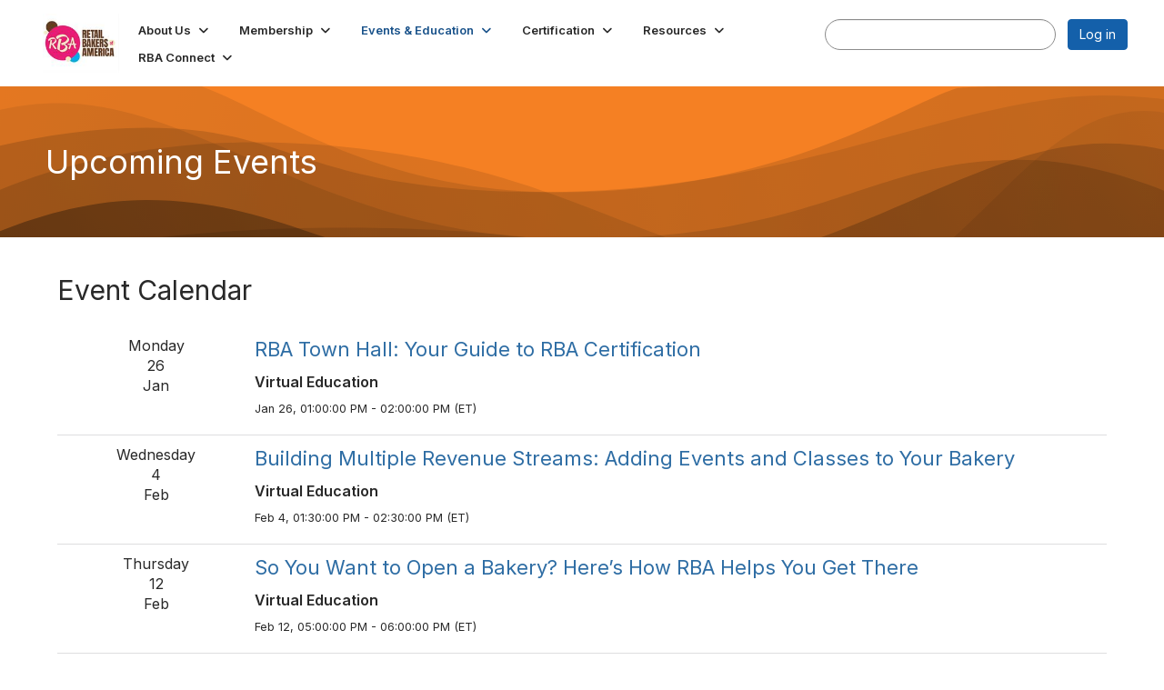

--- FILE ---
content_type: text/html; charset=utf-8
request_url: https://www.retailbakersofamerica.org/events-education/upcoming-events
body_size: 66547
content:


<!DOCTYPE html>
<html lang="en">
<head id="Head1"><meta name="viewport" content="width=device-width, initial-scale=1.0" /><meta http-equiv="X-UA-Compatible" content="IE=edge" /><title>
	Upcoming Events - Retail Bakers of America RBA
</title><meta name='audience' content='ALL' /><meta name='rating' content='General' /><meta name='distribution' content='Global, Worldwide' /><meta name='copyright' content='Higher Logic, LLC' /><meta name='content-language' content='EN' /><meta name='referrer' content='strict-origin-when-cross-origin' /><link rel="apple-touch-icon" href="https://higherlogicdownload.s3.amazonaws.com/RETAILBAKERSOFAMERICA/fdcbbf33-5f84-4b88-8f00-5cf50cf2685d/UploadedImages/RBA_3_LINE_3C_PINK_CREAM_BROWN%20275%20X%20192phone.jpg" /><link rel='SHORTCUT ICON' href='https://higherlogicdownload.s3.amazonaws.com/RETAILBAKERSOFAMERICA/fdcbbf33-5f84-4b88-8f00-5cf50cf2685d/UploadedImages/RBA_PRIMARY_LOGO_POS.png' type='image/png' /><link type='text/css' rel='stylesheet' href='https://fonts.googleapis.com/css2?family=Inter:wght@300;400;600;800'/><link type="text/css" rel="stylesheet" href="https://d3uf7shreuzboy.cloudfront.net/WebRoot/stable/Ribbit/Ribbit~main.bundle.47bbf7d39590ecc4cc03.hash.css"/><link href='https://d2x5ku95bkycr3.cloudfront.net/HigherLogic/Font-Awesome/7.1.0-pro/css/all.min.css' type='text/css' rel='stylesheet' /><link rel="stylesheet" href="https://cdnjs.cloudflare.com/ajax/libs/prism/1.24.1/themes/prism.min.css" integrity="sha512-tN7Ec6zAFaVSG3TpNAKtk4DOHNpSwKHxxrsiw4GHKESGPs5njn/0sMCUMl2svV4wo4BK/rCP7juYz+zx+l6oeQ==" crossorigin="anonymous" referrerpolicy="no-referrer" /><link href='https://d2x5ku95bkycr3.cloudfront.net/HigherLogic/bootstrap/3.4.1/css/bootstrap.min.css' rel='stylesheet' /><link type='text/css' rel='stylesheet' href='https://d3uf7shreuzboy.cloudfront.net/WebRoot/stable/Desktop/Bundles/Desktop_bundle.min.339fbc5a533c58b3fed8d31bf771f1b7fc5ebc6d.hash.css'/><link href='https://d2x5ku95bkycr3.cloudfront.net/HigherLogic/jquery/jquery-ui-1.13.3.min.css' type='text/css' rel='stylesheet' /><link href='https://d132x6oi8ychic.cloudfront.net/higherlogic/microsite/generatecss/e231db37-ab3c-4e0f-8169-d3fc7aa3f821/486397a6-8c81-4092-994d-7cb00e2987af/639037294025870000/34' type='text/css' rel='stylesheet' /><link type='text/css' rel='stylesheet' href='https://fonts.googleapis.com/css2?family=Poppins:wght@400;500;600&display=swap' /><link type='text/css' rel='stylesheet' href='https://cdn.jsdelivr.net/jquery.slick/1.6.0/slick.css' /><link type='text/css' rel='stylesheet' href='https://cdn.jsdelivr.net/jquery.slick/1.6.0/slick-theme.css' /><script type='text/javascript' src='https://d2x5ku95bkycr3.cloudfront.net/HigherLogic/JavaScript/promise-fetch-polyfill.js'></script><script type='text/javascript' src='https://d2x5ku95bkycr3.cloudfront.net/HigherLogic/JavaScript/systemjs/3.1.6/system.min.js'></script><script type='systemjs-importmap' src='/HigherLogic/JavaScript/importmapping-cdn.json?639048137814102982'></script><script type='text/javascript' src='https://d2x5ku95bkycr3.cloudfront.net/HigherLogic/jquery/jquery-3.7.1.min.js'></script><script src='https://d2x5ku95bkycr3.cloudfront.net/HigherLogic/jquery/jquery-migrate-3.5.2.min.js'></script><script type='text/javascript' src='https://d2x5ku95bkycr3.cloudfront.net/HigherLogic/jquery/jquery-ui-1.13.3.min.js'></script>
                <script>
                    window.i18nConfig = {
                        initialLanguage: 'en',
                        i18nPaths: {"i18n/js-en.json":"https://d3uf7shreuzboy.cloudfront.net/WebRoot/stable/i18n/js-en.8e6ae1fa.json","i18n/js-es.json":"https://d3uf7shreuzboy.cloudfront.net/WebRoot/stable/i18n/js-es.5d1b99dc.json","i18n/js-fr.json":"https://d3uf7shreuzboy.cloudfront.net/WebRoot/stable/i18n/js-fr.82c96ebd.json","i18n/react-en.json":"https://d3uf7shreuzboy.cloudfront.net/WebRoot/stable/i18n/react-en.e08fef57.json","i18n/react-es.json":"https://d3uf7shreuzboy.cloudfront.net/WebRoot/stable/i18n/react-es.3cde489d.json","i18n/react-fr.json":"https://d3uf7shreuzboy.cloudfront.net/WebRoot/stable/i18n/react-fr.3042e06c.json"}
                    };
                </script><script src='https://d3uf7shreuzboy.cloudfront.net/WebRoot/stable/i18n/index.4feee858.js'></script><script src='https://d2x5ku95bkycr3.cloudfront.net/HigherLogic/bootstrap/3.4.1/js/bootstrap.min.js'></script><script src='https://d3uf7shreuzboy.cloudfront.net/WebRoot/stable/Ribbit/Ribbit~main.bundle.d123a1134e3a0801db9f.hash.js'></script><script type='text/javascript'>var higherlogic_crestApi_origin = 'https://api.connectedcommunity.org'</script><script type='text/javascript' src='/HigherLogic/CORS/easyXDM/easyXDM.Min.js'></script><script src="https://cdnjs.cloudflare.com/ajax/libs/prism/1.24.1/prism.min.js" integrity="sha512-axJX7DJduStuBB8ePC8ryGzacZPr3rdLaIDZitiEgWWk2gsXxEFlm4UW0iNzj2h3wp5mOylgHAzBzM4nRSvTZA==" crossorigin="anonymous" referrerpolicy="no-referrer"></script><script src="https://cdnjs.cloudflare.com/ajax/libs/prism/1.24.1/plugins/autoloader/prism-autoloader.min.js" integrity="sha512-xCfKr8zIONbip3Q1XG/u5x40hoJ0/DtP1bxyMEi0GWzUFoUffE+Dfw1Br8j55RRt9qG7bGKsh+4tSb1CvFHPSA==" crossorigin="anonymous" referrerpolicy="no-referrer"></script><script type='text/javascript' src='https://d3uf7shreuzboy.cloudfront.net/WebRoot/stable/Desktop/Bundles/Desktop_bundle.min.e5bfc8151331c30e036d8a88d12ea5363c3e2a03.hash.js'></script><script type='text/javascript' src='https://use.fortawesome.com/3749c51d.js'></script><script type='text/javascript' src='https://cdn.jsdelivr.net/jquery.slick/1.6.0/slick.min.js'></script><script>window.CDN_PATH = 'https://d3uf7shreuzboy.cloudfront.net'</script><script>var filestackUrl = 'https://static.filestackapi.com/filestack-js/3.28.0/filestack.min.js'; var filestackUrlIE11 = 'https://d2x5ku95bkycr3.cloudfront.net/HigherLogic/JavaScript/filestack.ie11.min.js';</script><!-- Google Tag Manager --><script>(function(w,d,s,l,i){w[l]=w[l]||[];w[l].push({'gtm.start': new Date().getTime(),event:'gtm.js'});var f=d.getElementsByTagName(s)[0],j=d.createElement(s),dl=l!='dataLayer'?'&l='+l:'';j.async=true;j.src='//www.googletagmanager.com/gtm.js?id='+i+dl;f.parentNode.insertBefore(j,f);})(window,document,'script','dataLayer','GTM-N7WK429');</script><!-- End Google Tag Manager --><!-- Google Tag Manager --><script>(function(w,d,s,l,i){w[l]=w[l]||[];w[l].push({'gtm.start': new Date().getTime(),event:'gtm.js'});var f=d.getElementsByTagName(s)[0],j=d.createElement(s),dl=l!='dataLayer'?'&l='+l:'';j.async=true;j.src='//www.googletagmanager.com/gtm.js?id='+i+dl;f.parentNode.insertBefore(j,f);})(window,document,'script','dataLayer','GTM-MD3C93W');</script><!-- End Google Tag Manager --></head>
<body class="bodyBackground ribbit upcoming-events interior  ">
	<!-- Google Tag Manager (noscript) --><noscript><iframe src="//www.googletagmanager.com/ns.html?id=GTM-N7WK429" height="0" width="0" style="display:none;visibility:hidden"></iframe></noscript><!-- End Google Tag Manager (noscript) --><!-- Google Tag Manager (noscript) --><noscript><iframe src="//www.googletagmanager.com/ns.html?id=GTM-MD3C93W" height="0" width="0" style="display:none;visibility:hidden"></iframe></noscript><!-- End Google Tag Manager (noscript) -->
	
    
    

	
	

	<div id="MembershipWebsiteAlertContainer" class="row">
	
		<span id="MembershipExpirationReminder_6e1ab65f4ba44f84a05798886c1ba860"></span>

<script>
    (function () {
        var renderBBL = function () {
            window.renderReactDynamic(['WebsiteAlert', 'MembershipExpirationReminder_6e1ab65f4ba44f84a05798886c1ba860', {
                alertClass: '',
                linkText: '',
                linkUrl: '',
                text: '',
                isInAuxMenu: 'True',
                showLink: false,
                visible: false
            }]);
        };

        if (window.renderReactDynamic) {
            renderBBL();
        } else {
            window.addEventListener('DOMContentLoaded', renderBBL);
        }
    })()
</script>

    
</div>

	<div id="MPOuterMost" class="container  full ">
		<form method="post" action="./upcoming-events" onsubmit="javascript:return WebForm_OnSubmit();" id="MasterPageForm" class="form">
<div class="aspNetHidden">
<input type="hidden" name="ScriptManager1_TSM" id="ScriptManager1_TSM" value="" />
<input type="hidden" name="StyleSheetManager1_TSSM" id="StyleSheetManager1_TSSM" value="" />
<input type="hidden" name="__EVENTTARGET" id="__EVENTTARGET" value="" />
<input type="hidden" name="__EVENTARGUMENT" id="__EVENTARGUMENT" value="" />
<input type="hidden" name="__VIEWSTATE" id="__VIEWSTATE" value="CfDJ8JEeYMBcyppAjyU+qyW/thRKTYo7lr0+fmocPhHfYCMOXEJjZJ9PtkiKbmkH5WStN3TTyxAWLxRI9RsglGk0YLYUI5Q98d6l6jzAYL3FZEe2gWySZ5ysaYtxYOxL4rDw8Sb88bhCzh4EhZo6PMyoBpNPWaxHcebK0yYvcdx5k7TrKS6a/cu94ttHEwVkJ5AFseQphyeo8yOn0li0YWyFxxuOvP4uEDIJJNmVxlIG/Ked4OZLfzVORlPTuIfrf5KzR6e2R91gKw45W19KXajosywMccCOorR/GawPrFr7v9E9bKRG9kk18J4igaLIk1sQfnQWk9ey1Ztl+F1GbYVw24B0P73PHiC9Ns/mMOYtpr7z7YmGHW77iy79prJ0fHUyzFvLnfuNuBHF6aHFN/Vv0Ki+kwPOxYYfKu8IsUkUWOWo6SRJbyCI/WMlcPyDqg8qkjnfOAyxyeNQzxO1B3zNAdBMz6nYzHeV2dkeKzqCB8PU6xIz3x+onWBxa9y2x091Sr9zQTsDXNK87HS+LEkcg7L4gIcURs+9J5WFUGU9JcehLIQoihexoKuGlzEq2EapJgX0Dw7OzOhsongXLu7hDyFXHk6i8Jml0mX0ENK3zuSEARLEWdXNZVLYgiZ/8sBqhmXRcToQOFtU6pYzVuAsw9Amom9JV+wETmxa2VQMO0qn5tl9xgpPSdW0uajgJ/BL1MjLHeO5KBrEzQyotys7bJQEZ8lmI864Hm8RwS9/HNm5nLBSCfThLNc8XftjetGQs/5Wg0LMeR4U256gq+KMAHAt7d+sNNgDQnV7uy4Hx65g8Ic72q9sGpVrOWagSAP4JlN3YNrFPDh3Kf/O9yh58NqVxSQo6/Rm30CBJL5SO9Hct7nlazS8bdDQwXreZhuPi1iXDvqllRH4fxtcE/LK0UQakPUjfXxUi8tJ7R7tIh4cQQJb/OVJLa+pRrOWrvKN5ZfWOOUCOLNoFnXSgg0H0ym/do5QugTYfXG6KMd4Ihu7a++Q71UY3hcwbXAyC/IBr+LjyJT8+1tY5oqxEGNJPF95fcAV4e1sqioDAeY0A9LUFVkrY6oUbkej10N4UQdPfC6iZAKNKMipH9LxNtgTARV5J3rRLuZEOf7Fb4eP5HwF0Qgkfhz3PaFt7V59iKj0sSv9n7H6s+5utgoLZXmh1BOS8akgHvXy8n/ucSwu0HrWaaBTvr9gMTJ3AFLEXbKw4xjjyKKch5E9t7G6K+eX/YIoBVy3L+PbQrw4Dn4TZ9pTM7dzmceNQziXnLT7YB0oiYIJF4bv1n9b+ytt5003b5R+EcViILajz+5Ec0WCqu3NlHZ4XaUBP8BNLd1DCijfRsOvqeykKZy3rWA9SvjSdDsSRmTqVz12cscvk3CatuAQ2UFS7lcqwhmXQmua43dkpnLSOl4iRI/5lx1tj53YogfvlHW4GwrXhXyggznK3JNwKKYsL0ib2Rt+ipMsThMFYZj+BkVIYAF+x2CjuZ/X92lBOv4JBirqpsRpVNoxnZut4bzHf+Izjq8A/HmUeXYbFlkyjXd4HtTHygQb5mXOAIC/FL5VzS15IGSiKWqPonwYeMtSEVdsfeTMpsN45Rs3xF7i07RpZE2HQGXjW1blJ6gtnPCNDzYboBNwcuZCxj/pYQEcrGm3EjVCfjmj+Glj59m0rhyPKSt6L1IN1fqIkOQaRKVAWRbCv5hHNQpiU4AdpF2QhH2zNy8KknrKZS0s4NdCLPB2vPeFy2Yjp/JanwmZsqVA0jPn8MSVg/ChqSYuWPLqN8zDm4R2Ry7xB96TfDYvDPsQA/4qd0LeBKv6sUkpc8JC5U8xP9fgD/fT1HNvVFVdbUcI6XSGw3QhjMYtAqf0xY3eEXTBTxX5G2MqOKSrc3lNmRg4EVog8mLbyKfg6fg9sYLweXxhQ/Slgl1YTWscnlB3d6XsoYxeVuk9P+wnj/bztRv9bc2LC79kkou55jjYmRtQFQIgwqGbNqpXkTbweVGuOeCBPcnCJrMCvgB2TIE7aTyGHth5AIQMluC1Ou/EiidgCD3W670DQ2y495Vp7c9Vbh00GIS+5a7nqAi7j+yh78pX25ugcPCjyiOfeWd3TNFjyUdC5Kba+tgi/40FVykXXkNSz9eA7AVlT7cgfjerOqGDolzNkZ53GKbEDjpp0S2TIsOvVuJR9By9MvU9muZ9d5zu1nbxkTTtUEJMRFIiIiBJYkGjrxw5KpyKkvQZp8shOJmXLb5CqT7vNyMW+ijyz9IEabsmE9kV5MUfr3FeQeeG4Np5+2UtP8vSBDeZpsMMv08fVWV9mydeKX2b9d0B/MfvcmuiTgVCrEKxlaTVglBMjupplzUYRMbGVUBT6eWq6qOC3UNGYUWy8tovchTv2+nIiCosI4R49AdPhqGyOgmxGLi6kkzdbXkCNTPJzgx9SOX4I0LFixMjlfDTtYyzsRpcSly3RbEzZM73bFAzNltvEuRvs/hQO4ZDymVtdBzRwFCawLPEuF8Ao7Wq68U+d6BC8qGhuJA3tSg50EeClHrzTYsfJMd9jFNj2C4o/OGrEjPyzEec/4DtWQxKeGB4MyOnaS0uoHlJn4uMwF90QkOdZDcsNvcXpljPJCrTe+4+YZhCB/l/e5GDoZUbbKsdHEZBv+63DYJvd3dLzN6RziXDv2bzL2LX+LsRFct6Se/Ro5xwgkcderlxkZrBK8J3zPJOtYujrjJbaRDy8IldXRX7OTNzDFmnqC17AW+eOyEkVV+NR+OvNzHIB/[base64]/11FcYV9TruWfX0e/lP0mXcpCgCRtuybwlz5/09OJ09L5xXDVq686tk8A7ji1ftu6g6Ukcbb2MZwB8LEXc/nE0EbfoIzKf7EPWPu7AOOHRHA1XRN6FMBGJ/3/ci0ph9xutO3XRkaQqPJFn1SwrFv3VXazySd8B5RtaGB/LhWldyUNWFfwvYFOuT+hJiMRU5Cqie4HyLS9QDXfrQRQ5LIGW62DC8JpO7P1ZbZTNzRHKP34LrLnOaQPj19rs5jneBlpQbl4NhuOJn06cHfxdgdC6KBoaRXJ42mCZ4JEHsnvFlqNp9IkULI2fmnGpjTD6hmjSG/4+907DS7MVWfy2ptaofI8dUiKVrcSslG3vBC759NQ9WBB+E+M8trOIrUKI7ZvkO/WGV6Q1bwmI4YsOb/ahg1K6Mcl8we4Vld2P9YJxc7nhkwBZu0Jlz78DMkJU8fsODx+1WVi1Nj7x1ElDPG5KhdupaA3LNO/6jFAiKP8JlraNX3dJ7Zp/47ci7F3xa4fTRlwpKQz4H+FSR28Ez13r88zqyTlwOdB4R/sO/aTa5t0zZTJAP5tqjjcO/PcTFas0WyqXKeiAh+xgJCZp0wm9CO6O5jyYJq+MwNYULBwj+z/ngTm92vMkOUTDgQYZv07S494O+hTAOMDZQhoMJjZVi+kd16FLENautAKsoiM4uUqZjPRlaqiQjj4v44EuHqHxNW3w3BBDfdBTOLAIGYl1gSwbnIOR6gOVcbFP2GDnGwfjz7wIqIEr1myNs3nI6t/zpMpzl1y9teUqt2q1rP5Lfo4mpXIQ0Atsq9W2EaOz9AAatmc7uQYDuYNfQy/5Zt2OOOnm0L/TdpAhn0ZcBrmXsG2oUwbHC9023l/CdP+FINMpSBv/E3rFjgwcKYOUDGXuQRXFH5XfSLYy7VM16FFXihVTP1kEOBSHRFlS+FUM1VAEHdvOYTVs+AfQm5zEY3hMEdXhywAfjlr1fZHEhsh5r9TfCZlDhNcHAsANqXIRUpRBz0I4jvZFa1CI/NcbuzuMVvGmkfccHRi2HtfJ0pfxV7thyf/HS6YbbDS18RvhV3ZQUTpG3OwySTkcX6PK4NUT85KfHTalIvNaJb7jbaMl+kwptI1KThphJ7dW5oqSASTeRNyaV351NNPii4MgEsSwHU+H7WkifR2pf6ENK2BoSWGS4UuaBN4mo3ImC84m3YJPt4c7++Pq/aJiGmpHDMg9tFF4RA2y+sB4pLCjaqp/sfIlQctG8Z+i4kssKV14KvVYE0kRV/z58LAvdVuntHRLTWML/fGB8TSvegF35jY44RQhJ9Geur/dHCQwDbkGUwxz6KCG2TBiq65ahE5nYOpq1NwzMPn6hTcbMI+SKHOpe7GoVH4QB7uLq7nqszIEsvQJklR4rTXV1FwamUowHvFTyD2w+bm+lYqGIAQuz0ZjJTBl4UfrhXuPu80gVyHUDTIai8l7K0MZADwg9lvzJIRJA9T1f+XX/Gg0+45iTh01gDRGg1ngD0SLEGkIUl5iXbkdiDLcIVJtrOPqpSUQR0OLhe2c8oBnOvHFnH0zivMaNfVDXbXZikfu4Jz5vbkFB2Lk6hFTZBvAzUDqD4f4g7VRuh09CMMHgRHT/KQ7VCB9F/n9nKBFJTdc0QYGntN//DGiLDdYtY+HnbmnmTAKqlQcJDsQrV7Ac2n738Q64QQFycMDuIjFsVp6SxcC06XPgLizK2VGSe5WqC/w1pCKTBGPLY3Y1Cm+O5TwmZC/ccol4GKowTYbIyHabv34E+gR4nL8l7nyMHmYMi2NPJwDPu6yjvj3ZqDdC1zXkvMMZzWDKBQicaCqyc2UUsj+5oHkooBAX0wblGtO/QV7XQDnIlLT822gACelQLd/2sGL+hKXjoAgzFouv0FHxqjk/r4nZxBs9Hpnh1nybY7ULXMsaEEhy4egVRFgkhpZLGatlgR/rfDocYjZY6uUsQ+WqZdapAbsFCXV2sncIEaimc9uAIffkoZpA9S+iOLf9DDS6xftqrDCExZLH6sOiisY6d0wRRXDKG1/VWcCDRxgfnVAPtXmwwPLh9dTfL5g+xW1sJ+upJ7Ebym/gLGPHaAamt1qyyHaLJ3rHGRMKj2A/8gNA2weqP8C1ryFMi8F6Drwc7VB1HkzQQ1g53pE9KJ/GRHVyjE2gTF91lBCijndqbqLyCETHPEA3CskVh2VnNV0c8EvtI5zUB63y9IpSfIeof3qctdwspQgrIKTeUSo36/1Y9x4BbD5WZKK2MGk1J41yuLW8hPcYsD72ctujtumrF/4VeoDwYnGfMJpH8EBTNmyoocnvtDquGW1et9p2hck2b3VSYaT7XpgReNjvESt+B64CbuA3/G5QsaGVNvpefr0pbFN8yLn6O4AZ/ie686oqbVXjCcz1hGSxbgWkVcY1UUpOjqchuj9j4V0vbsBlpzfIyKsMnPRHh0wut/WxeVn2KEieDNNdCUK2J2RJTBiowrDoFdicXMcBQ2DlOMsbplEeAsuyNYLVfllns0/RE3tPVifN5UkkYIbpkdbNAsWdLPh3bieUFVVrRFVQ2X5UFwOAEFB7DYy8EdJMiTqjAr/NQrZTXNiEo9K9M24Gx+TL6RWJplRsFIlTE41pBgdgYwcC1c2dEDNwFIe1pbNJWxTZs49+DiYzcGlUoXabxcU5j4n7KKnXctVvYtGz2MPQQ/9sC33c1YTN7ZLXI46A3kFgnz1x4r7kAgFhAEH5lvrMAib783IYbQGr9o0qvlsdxq7+3NSxWNGrOPJE1iNfoHeBTQOZohazCxp6ot83UX62/YJaYDRCzCjD8ANZXxesHAlbpglNrtht6sLcag3EAoMjI+PjXiCqoLSbWniZo0GuVkufDGzc0MlGSnhz7GOO5UY7hmjF3AWbhZiKnZWRgNL0EYswCe8Birt5xeTVhm29PaO118QCPl+DJFfLSKtjkNiZTiOZIKj08AINPxWMHeBKIqlsz2B4bEbo2Opw59sL/COGTwB0X4fuB4hEqqWogdKgSvmjfW5r3zOaNV7ZUzWMbVkhJQKk0jWKc0csGuvsKYhmd3p0Q+EO4kRF981+0We0nbYXUoc79zJ7KkW/f3Bm33X4mjrdbdhCEvfabqQ3xSCLsrjHZHP2snn7/F/Q+YJ0vPQXyOInFVWEWEFQa3JZieNhxYzLDN2Fq7NKGXzqUwVX/cWmaofnpTynJRSCBslEWcpcHuXnBgglle/ARAS5Gy87bGKZUo/UhLkbzugQcO09qgZB4LvtGqU2yg8jnBZpwrJb+FbBDe1j0ZTQzhE5N27d/fv0pcB/BW/EEwa3nP/flY1j/4S7iTVGg/Ck7V3Hcw23erxGXxPqYJZsXoVyLCd6plQii8+rF+JsS0h8U+gNjk/Eo9U/0VWL+l5bWNScgH/bqBufrNBrY3lzjL5xsmuxT2sndqBiDVjHL+KceroawYc+tAUcEFXPd1hheWZaqaiyJf7s0KMd9zGtWJVHAIN+juZ5Az3cdTxUwKAybjJ96U5xPyw2/sZFekBVVB2Ff6V9dTB7Faw7QIuzpAxFrhK2TWPxa7wtlbHXO3FWiSLUAOTXm8C3eYpvxmLJr6YXmIggdvD1dEZDtt08c2T7/pNohO3jGcWNkM00fRWiyoigsWtOvaIkBkPgVXiBVV8tVUpeJ8C7JMKu3zCqPfxuSzp4+IaNUAMoEEzUpxONpD0IjlqxalKPq/JhvvpMaik0kbeBbCW7nGYuOYSzygs1igqwEzu9k0hHzxqqfWz993dzWWLxjboQNS+gRAtZyH99TveWWoUi0zB0rh20r1h6k3/[base64]/5mbA9OCZwNmUWRF9zpvwoViaV80oQlD+F2ZP1WTHbeqJxnnfNf9V6vRpEHFHBoFv4VOIuNbX2afUvle9ImDlD48SshMXjkH5A5n7XVSEOtXCRq45Jm0/OmPs0ikvxuHF8bDO105P7Qff3fno9F+HNRi7EjMTLorxL78gRKImsGpAwxvM11e8dvFCRRTUBPR/V5T6nCF+TVADk3lG0+LKKfTp+Rf18SjUyRPei1moetf1pIVfqAXCSI48R+BzsQ06ikpsRm4E5JfKE8SaxCZipEGLn0IM2EOaPTPRclS2FwULp6CmlAhN5OhDEW/0jsg9H2oOVlIN6ij5PqJsKErYrlNonS5qaN9oRfgNReUuaYHFiOMlObr2iASj+9oVnkTYc879HOhcxPp8fkIt+9QYMUa8/+LyePKfCSDFaRkKR1sHY50xzn1fuz3Vfg8N0i3pWIZQ2QPDE8FRGRudVFvfOAOW7caEng0DlNxVEaGQs1EKyMrdYOKFkw2hCDWM0zxNyOVvpTCjzosPqBPeg/JitgW+fyqXKdULgpxxvkiXOSsvvR7qLItnIjNPi4/230yG4hb1UB3CzI1uJF4KN1tDIND822NbWiFyXrSicEReZILQLnSsgRhgXrKEKU1ZQQswMR2VguePG3bIgLcIqHHirAOTCTLSHlqkIfaV/xU4HVW19uDF8TItZrYLtjwxiBZtzE/bC24pHOn2Jw/ASpgxTMfml3XlWsncn4huXBE2D2uVbDvqi94NOOrD5sUtTkWpqnYbBYTc4MMlSaxp2RVKxME6IkqUTQgm3onmZhC4eS84ZHmEl/vh5UNNL0LlQGXCO034NpLZ6a8w1GtElEZHTfRskCEjmKTCQbuNl0QN6T0+cnTgaI4ECyLzY2Cdsc7wS+1h8EKkw1aWwSoFEXF34pm4PwFEVGJqABO4vPlhpQlxypfm4aDra/JJIPovZOu0TYauCiJ7Do0nUrh1HFVaK7Q5o1SwE+JybGU7oBomfkYZHQbrD31XV9rUlTMyLVtwnOySQuT69c/429JCnusgdO+lNXqipSKsFtefD4MhuoJOx0cqTropUF/qHE1wNvdgJV/Jz++uCcUlNlHyQIRl1hIVpewWeR4An2oBHTzaE6/mLDPqPfAevJsBZilOkvrD9xrnWdmZX+Yp6NGXFgz8AV7cJkvBhlEEPPPjjKPqlNlGfXofqH1VugpJmPAoWzMW9G7ubmKlfvL9bHFxlUdtSVcYC9qlIaaQp4qw7MjIOi630zzJebQfCnQfXULUlY1YEssPOOyqr7nVNyXWz8o+GkKz3/lsqDWSW5GIRTWQzjx37hno2GIbakHnpEPYBpbY37aAqCyplyKqp6xcSPOB0Pl7DzRZ+vRcnBVNLssnD95+a+azTzAyQVOnI8grQYMY/bpKTkiN0z3k40pgRG7xBAJBbcTn/hQjRdc0LNLE4LXYxORfsNLm/9TwBkG5GS6nrWJDe/AfI/Ia5fXGyPKbrj1NrTv1Gjca+YXd7RFJ0UaNe70H/JErSgq54hPsoW10dbD7oPWui/P20EdmpsSkFuj27NYTVqBgFESu38AiivwwJzqwWVaBMic9cZqrNqYT9TohR2cQ/91J/B7LsCg60vpQFKADPVqUGMBoVs64+cI84HZF16Z4u7sWkQf3ht3T/630H4zaogXrrnorboNlxQ+fNtONWcCYMdSk25Gs+vm8A2Q9Jwr6fyRn/3wKebVEg45IS+CZLQrAIw9lggONiGZ9BbkeGdadx58U3xMogyRC1Mpz7XnrRDMF5KYMNzG/27bhDyOwSlVt+icGZB1pc7svt03UeqQ5MD4ZiznlPm7qYDnc510XF2pqyIPpueRODn1pwdITkKBB/vafCJLg3Lsbt7H6uGf0xjCvwwtklyZ1bkdNqQYVLsHb8hDpTKN4UZh1UENwR/rNCaAv0lL/NW+pOwAE6AVpBpg/Ews3KJ8sPPm7uYYIdXWA24wod7LHhGjPXvZN36X8CmKOiQqfToOVSfE8IpJl8nh5dqXEFDaKdvlgD0oKZqZQ+CcxPCJScHYfM3VCDZfziGNiXrHQSih2WTBsKgpu17Ja1w3e1dmhd+AuDKMRaydExOE4rkbCdG4HM2huw9vxkCLLTIt/rN3CXWtbVyrBv8wiHRsPGBVE3b7BSoMDNWelm3/AJC+bEI904W+2DjTuGFJghqqzbGzjl5GChAemb2ZuLsa276P4uWn4kBobPWqWb2KYbFcEFtV8lP9SsCOB1He2FMUf6j+NErqULjmBd02mtrKyC9x5zfNDI3vnbc/kS8wE3rC7XSa9DSu+kFhWT+Kzj8eecImSv9putiiTlwrKQbpjiMAEnDmczYu/8z+5+gQs0aWmNKzF0d1dueNi/jZECFUNpwlCyrZdijO/eCxnxJrcWMTAjLwsRqzjzxdUG+q4Q2WxzOp7fy2TUN0T5LmItbm0i7NtcwJ4oENHE6LrwwANm8zVty16RTrJyu3AuO6KoHsZLA8I+LI4T2BCJQbUG+Y0FUzanOrxS5l6ighyIhrS58TN5EqFWn//UzSiAxuSOGvIRlQ3qJkiA7AjVyW1uiSqQc2tU39/Pq6k73cM2icAR3liaI18DbLVK5Dn3o1TxmS/qgLomQ+zeFI33vn5t8eATESvllBR67/vX5u1ftYuEDFiwidhFnHYprMch5MOU3Khv+fq4maNYfnUGffsIaSitQJfq6z+UxM9Y1NjXMjjfA3enSdqf83h15qdPA+Sv/fcTwhRSFNnti8Ppt+ZDcdIvLmIB1uzUobsTP4iVd5765iGOV5UgXVYRgfFNBgJfldLy6ADyiu9F4kuLFjqyS4oNgDLVLDCeqwjrelWl6hZyAY7oZmceBlVfCchAnPmNPF6GbQYprgj2t6KFuU6jim/M2ZbM4gUapzU2+jFFH2iSC4+X7HSdJbF7SdwDy/D8L0T7gNHxrksb1GOfkahUvVWRYbLOJ4YJbgnjl+FTn4/TCfgXZ0gtvUxFRidBREqFsw5X3Wzi9xZCf1gJoSaesHO/[base64]/p402hBviVhhEdmrQLJM4Bgfh6onm49dICEUnRUsqsMImUPmdbAeSbdlBq1jOCy0Djlx7+8njPFPoPLCoETj1Y95YhDgqcbhUvgwrrisT8Yx4dP+9UWIxUnfDU24HMlDYJYjpNftU9zrre/y/jWOY5g23wdz5rxoOZ6mu5LAPhR+6VFf7RXATdSPWVtqRHg+cRU+AdgIsomU3fFISz/lwxXB+nXs5ixQWwiVFnW1hEnLgqi3HfPbVVhiNwqHt/sj4wWP4jhguLwxskLU+iPbX494PGyi2RJjHsCfwppHGIlilSzZAEpmQK6RpdZKtmZ8XLQdqn8UJrExv5WTKv0Or4M0ACLlr98T+1ioSU+qJU3Eyk/5vBEgNxlK5blzZ6TqFIK+81f8Kx1tAIsIJ8VyPPHhT0DINGKYNOef82M35+nN/H6NiWZ5igOtDBYlz+zx0F34izQrvRDC2F7vTVCaAmvGOS7sYd8av+5Uapz7vSIbN/tepcAa8sjfIWJDDVI3qtDFldIg2apJlTk54usuEHrswZX3Z4Dt7111hzfRVFqnhdi4O4fatVxqQFVifD6IQt+qnpd8WBZkS7fTxSFZ3Q+e/7+nRd9/G2rfZwh7+HvUJYyXbGKjsV9QVjXGmJqKbg9Ofo9UhgbQvHt2FOS1CGqPXXbrdLoXsxfNni/UkLpjg3pGvXqMLxbzpGE5trCg7mqwmOBxCs9+eMHMNJn8IPxSDKo0mayrudRVbMdbDFpsa1sAmRTh7SbOHZCgV029E02hnQ3z/6OMk4XIBCPe6Enw56hWknug0iBqr3Q7rEY5K5x0y7fOOAPLyljwU33AjKdzbH6blCrzmDJdCefxAH7GPGnEiPXpSuJFOi0PlfsTzblqOipQvpzagZMO/ZEGNaoDbo5U59J2yvGpqYP5+KaqeY6J8f688ePGvxYtcpFgjZ0ZDI0XxZcEposTkqZaQo69rNZLa1nSAuuRtvoqs+xLlEVq1RnvoS3Ih6Yds0/ZER+6JLOyupF4AH0UFngFG4sgfdVcrr1L2kKyKznZDUmVYB54NYrXAFIAeSiHer+08AEG9Uj4CgPVItGG6jNZL8ettnGNRsgc+nKtyPRNeIsRINGUeKkNvkMynn11hLA6zwJiJRToN9LfKwBLc3Qg9wFT/Ok7Ur0fib7bXenz/AohcC3pwYeavmyrE24G+XdqmFV8Qva1/[base64]/g9grbvwz7QTrYlHPSFikyE/51/KAs4D9nDa+Mn1OpyZL0SRG2UpB5W8x9Ysiw9JO4mmhmY8eeYIw1V256UJifDgFMjt3+Qa0oSc7ThwJp2Ot3NeetKXR0BGjT+QKOXWCYsJ1VLWu4Zb69ckwx1mlYHbAb1S9FAc6MLvgCFuBHvsWYthcNayCegkul2GcOBkrCqze8FGGzetvgesGD4/WPak0SeTTkL6QVHyHOavefcN5yQg+Vjs58lyUzoCZ4dSoc8QK03+eqXHiKE/JwLQW4Oc/CIq9CNFSlbC8sJA2VE1GJmKRzo8+LzxvUevRBU3T1DEzDf4tTEfQMq4Wa1cGOOXmcmYmIbMe1h57hf0fdwzQ4tteU3vDsyTCAvRqvurfVhyRjSZ4rhGODBNVPIWUXr+o6Up3+0fIyvWly3mR+WSMg416f6GYkAb+E6MGPzN1VASvd1l+gLQOi3+8mwRHJ0/d/U7ZCD0b0Q++kj6Yz36s6a8cwqJPQZ8jpY37AJs0YkLEIEkdzWdmXFg9pedNJr9zE/q9dyQp3/eILan92v6k7XeqkWDEau64bxdHz19NWd8Z6beSedSJ2adGDeBnG/uaUi0x+Quso4MOe1edJHPPmVq5YKdgFDIT8SfYStpsEzDuTT/W03RCtGEBBwdPrrl/XW+pgdf2mFJVbgZRvKJwQP5r7/2vIAHYzF3Xj30CeKTzFYeQ0/17Wl3Lj0rN9Z18ty3oBJe9WpXG4Km3Kf2XVt7y61jrgIy4TkM+HdXMSsSt42VNx9Rm7Wuy0DDVmHMw/KNnA5/[base64]/dEhN/UBiXskR1PStezjUEGSzwWmMU8EL8Ni0DxkfgKNZUKBCmF8Ut81IcMhZgQFBk0tbpq7GJrJsP4fz8f47U/+9GFL5rKZkOm4emEAqndqz5mn4KCzGuFaOEdjvTstYXRuVd8KUzA3cbyvHWkMwg5yFJ6tyIRMCmTGwwPaKAPsmABnyiUMV5MBti4aoz15dvnByPx54JBzqiuy1oc56wWX+GWDOO+zJH6kT/T9BxeO6jTE/r8Z/BGuKklAeegSg6bylemvmDv9rTLRtn7oBHe0j7QXwtUKVNqJAtWC4tw2t/b/dGIBEaZAXFJuAHqxg8oZ4BPDfXICbcWd/83/sSREXSSiMVlATJnuyNtoF4N5b+BRY66O/xldVyRekGjrwWvigc5qnJ98oDBnwDZADNazrEoWSjz2g0UmS7XI6xzwS1MgOFMuPmnPWC7u1dT5i7U53klfHzepnFPQAsfDxW6cqXITtfdf8ou0wd9FfG44K58MjoWc8kN1aHyW/jUV8q9N5MQ8nPhqYxNAeBPNJ2KyZQhidRdv6cLqmqqq+K8c8/CmwzKUI6T1SUObe9ZUI3u14/S+NdjeHTFj/jpTJzOmgIm98/7OIz0nTr1MIQtgU8pkPI4RMHc0BgA+31gKW7i1pl854cORkFKzTUwa2i/CklQ0wpvuS9FQe78AToj668d+WHSWLj1mFMrz8I/ZjlWp7ytT5w2rHSisRO/UT6oGeggBjBB8xOurAg+8DfLS8ElZt/2sDSPID7USdc8gndAE7bzeVlwrfCHjkBoq4roT9yKIOamYUkA/BLMNaTY+S8kof5kI/s4APpoiIR0XGRQv+TWPwAmdQlUDJHzI9FubuI0L09lZs9saJ+GdFsKsT89hqvuIWiE2QqTnNLqU+pjaGHxYhi3KUdMeLH69BVzJJHMj3BYLLVyjogalDG+XOvyQkNIQ6YZvbyqYjiTW1hCdV+C3oAyVCSziteRqpZhh2hY1mLs+rApWqU6WrQR/Xsst85e/WK+LeVZrMmAUWYm/ETGyl6ym1UKf5jY7C11eMZhs2ylChrLNvJu8thbLvt2lV5ja8h+/Pey4uAvpinx/QfDJKB69l1Yt4stW/54Bf39D2wPeLH9bAGDb1+k7Olhl+mwaqbDDjFWPnBFqUYQzzEjnUEBc9/IiIOCF+P+cuUzO5zYfSMGfp2Wc/YrKo/ijTQQF7Dj3poR41gyzK6O7EAuZbdKWzXevjwPMtqZpHrPA7KnWv+us1kh/77hGjB4crwfblZPUQouspNWaFeGHT1FDonFeoHLakj1mwyHMrxdnxGYeWdcB95rl6CCLKawQi4BPG4ceaAAOKtPQbupsDzYav4zl5SNwMIywXOZ/xsqj3FFwDp7qOfdnwlR+ncY9LhGzJI8exXCjVVal7qQI0z8Og+37lfsUXYSW/[base64]/fEpYAokPtW7nwi8iaMl2C3cZqpx+0bInXDqvAx0+6G4ncakq8lgd/x1o3yAPlN4PpojR7bQrlakgFjzgl/1sccQmkji9ulTrnLOnHLqcSldhOtZCK0yJlXoGqRr7Cv5QnnqQQ1zENd8pSbAiQog+/hD90Ej5vV9yjxT+6/2MOrVQP4f8f+9FcUiz5jZhxh1cN/kzC926NCCqEJObSsJavXUsroJBYsuJXzDFSrNCNoBGRiP/gMj1Bed5GT92zR9MUm2FMwy3hrtxVyIna3oAh4U+CHNJUrLROuBpd7edgxIdtSOBTXVW+O41t1XOxXY+QN9gvWimOPuihRCIszLijNi8yaU/[base64]/[base64]/10tGqQWuvWNAP36U0D975ZjKKJvEBJpHeIUEc1AZRHs6EK+z3VHUEWJatXOMbkWcYVMgGXL4uTWp9XbLXX9jnp7tLSsOJFPBlVX5d2mtPSDkmJW+1q47Y0wJDpBu01uW7tFj3jh1r9kwZYSjdwFO4MpfAT/fqk9Pm/K9ocq5SUO1IqfaijTqbM+tIPtzCXhsLRGAtnUzkZnNfzesfbJQWDJhbaV0pva6mz1kyZcIYQQCf84oMUvHmcpqZyxLTx1SNEnaWzhbVOK/AXh5qjxeWwvfMuXCSf6dZLPcaEh88A0wlszNe/cnLfWAUTIQy8e5XfkvWj28fOg7MpO4I31Xf4Ps3GZM4LYPQkW42KB2i8cBejbLO5AZFZk63qZo/JpTG5NJPOoLygovQ1PbUyA6OgvWz0/OnSCKYXG3uYoRej2vEd7dRpyN+eKqEEnqFO8fBdBwt9VKZKH2A8+80mvLgugy9Ft2mFLa/73+TOJ7uDd3GvrkF8TPIK3oEZGepMoRsAJHd9l3hsarsYYQrZx1sgZvGpURAjluwBf4CF4LwcJVgm6IKnMaKe7yXHKJHS3NZO8oe9p+uNP9PmTbEWUz94sqkjIQLiR/03iJdYokw2/np1Zx75cDrKQmNw6YHtLP0j2S3Pw7LB6A1XxQ9LnUTt/vntRRT8BamqjRTYJiKZBUA5lFxOdP28euT7VI5dlqzZblq0ETvX6ccYR+0Xkb5FJhWkr1Tl2M/wFSKTLoagf+h35yyu3rxH46/VRwGw+JFgu+O3ycHHawxkee/Q7dNSphFQqqAatMpAD/nO46fTEfn0sN/pMjMJRLvZKmJUFXrCBqN9odBBOCKYufvAGlK59fLUhrqXkBNRBlZI1J7Ksvx4D2A3sAJVshZG1lNslYxKMckUHJDrQbkghXxca4z9CHTg3NzXth2YYp+InCOWX073O9bulKNa/kD0d6ZcrSaXm5Vuxf7ctjDf5Uhu4Tr42pd+TjqbWoB6CXUhncwdAoRbCKt1CCkGNzonJiqWpm0GuftxhH4BL0EcE6Afem6/kaLkH+0ElM7P3W+08XssPPL0qpKM4tmJGs+t8+phKJHiAQyIP0SNgIKAHfluoUwphT2zB1JbIWJJIrViQ02r0wAAJpPHrWbGRkccVYeomCZ2oHaRXovfrwogcJtuSzCyCQNOPttR4k25WChbELxzdnrB+o+nnaAr9SS+4g7hCmCviZSP5FjYHNERrYhYPiUuXnDU3/uWxSQT1edq/THmPom7y2Kxe/V/Loa1ENZh6NHR1MYmx6PSDjBi6iiGdW6xwiof3F4Y7oIznSs9ov4k8J3de6XQAUxiSOIRQqMizmfLmqWLMqdYKoJNtRTT+zZYkJeyH2kzw0SmCfe7CIZ8cR+g3BQ1XLYRGCy/RCtLxSUjw29mMQdzHFgpIbgaSB5ojjQg67THczPOSIZjf0E8bqSlG8n3l9puoGjrZY8PCaaSmRN5vDKmB69LOExKutAWL+xk8xsmqVqHFVITlTWrOL66LcghQlMq9Cy1E790XqUVIzksCpy/4VeANKIy2w/4jxnU0nTrB5ERJiWdDU8GNKhlxe7fP2tlll72uXy3o9uR/RLp3BoZEsKGOrlg14uPZATpCF5J5WODkVy2OBgv2jnE5KFfk0Qmw4hBhKV+venbfrT6n6ghBUEDMxDJXz6Y4lSj9Kv71iTCGlPgYcR3egssu/dnnxUVios2+YRiWOhNar7SNAueRPCrnzGxhkuCXeTVnUAVum1BB8q/[base64]/A8S9HwU2wxKyQlYMZeT4PtlCgHifWkw+h0BQ5GXaraB59sD2R4zKnB2A2X5GdWymYtUdO2NaEyyCiBlg0nXaxjpZ7oRnl86aaSJBNaGhRw/c5MaDozK83KSnUF3WnG9x/nT9OTrFz3Lpq6ZNnEBRtSOlkNkvQR/f0Ue0BuWS3z5KmSb+e/065Lhd/2udrQzaqJXyNFhGx4KkP/pN1HtEq1nDHaOnWbZew3lv8FYL0WCSv3nI6ftWJmGfCmbLAYIi3HHMauJKK1HJoN1oDHQpNd69l1m4P/sjYzWJiTo7igbCpd7YXlbmcJa2TYFANCCWfc1RMo+CpTUz7NrtXMNmL1981XFGG6a2p/PZsq6omAj/[base64]/T4khDGb7RuJNCQPNj3oGEc7OILhlyggweW4Pvl34yy5BV5Olhw8DAe4gRnYW8mppQU+/CcX+WqD1z91jZE9U+SdG1nGQs/jkkfbXGJmfzby8KoNQDXVuJi2TGUuWeZ6fQoY4li6Xq+zKw5pfl8TDZCi42gRL5xeIztOkMJV0qjA/QAnxfuoVMlvWdGQ07FfAhRqa5Q+2xKMWnU3+k6d614WQ+6cp9Vir2YgI1eMu6ha3jYq4NEjIpbh9Cjvd2sKC8pQFIKhVdsNeDrWCGvvpdLteF+SygR9q9RfTiuLKGvZvabrohYFzOqhDoCrNkrK5PVD9KMeJizeEWgJSZI/ppasyFN+WAqRYLOXePeWmvzXltkl9+pC/KbAMo+MoS9RdOXPFWbFfXamaILEWEImC1Sm97o+WcD9FHI5BFW+lyzsQIIoBOSBXLb2scF8PJAUVKHygPQkSjoIfWk+VlNaKCrfATPChUuR4/etGiWUAkoEUyuvs+UQ0u29LqZwRFoouzwCvzoeODsVFnPbYRTFGkDLL1bmn61u5GwDpW2sQTG2bfY8naF49EdNnPadbyccOPgmLXCiCyWJNCpH1L0E/vSxsTbdYycHd7pDD/AiWPiqrOSWcbYqJjjp+mgCUNLuIYXMkxRNRcFmdxllAZETkrWiJluMhM9CIa7ri9Bkqi9Wk+vs/GUKqRS1hJBM0XZlhpdB4HTlx2tNTg/o00b0U7qu5H8mTPROdXy0WmqC0zKdXy7rgQcgaEcZrQ7+cVVdvsBVg54gXyILP3UwwsqaXgzE7gBHctyorVRuTVtBV4UKMP9ztSvtqQpZmXi5jJqEaEDwQXYjbUdR0zdUonm2V+MlL6TnJ9A0UO9oL/2IZ02vJVk7UaqhA1nQ9fFw9h0jJobpNFqVUnqkwWKamKDNJP0IwtHATXvSYDYEo8wqdJN+9xPahQyh50XR3nBLZV5Sr8BKXKy3DG80mvDnin42Xk78BHrw7L8T4DiSGFw2ZRQyuLIEwIZgFon91GiHF4r9P5tAFQ3jVLji3s5jCBqOmcHLd/XXvGviVP0MbY0V/izkCewbQiIX6+VUkqRikaZWgWmmljoNaOV9oSvK4bB/[base64]/8AfP9TLB19w1qYp0760HSXKOEr6Z8mr9PueG89/c7q2xx+deDSRiv3M154umGvh4ffvdWK0keHlSfwl+6+EqQ5S/P1f2rkbGqrOoRrIq3JcRMvdjLgTKAzbGplzcSITZdJSpAg4mdJcGQCjteZvjXILnaY2xEK/gqYPcoeTjiIb6RO6iKlj+iOj5F8zlJhpMG8tU/m0HK5jBLlG41LzYThYQ8oaqRp+nbyawfiT9xm1pAh4xvCfUhxzauTlkwiVNeIuJGtL8+U14IzvUHoRll607+myjSZBqk9ogvAlN0Q2wC2MmHvq2QJoNgvd/5ndo0NklqTJ/ui6BxOFWJpURecWRksuzcK8eHz9fvs+2/svvxvnpgYgE4BXylXjjG0/btn/SHgAxlal0PJIlNqZQtOY64BRdAiOlEcUTkPhoUZ6ZgaNTqGrX6huKVvns+pYdhfLgD4M0UytD4IvdDMqJeJ5FRTffpikbGBkuK0RXE2Zo6ExACIvfqMGQJ5fSrXawHSAoaXcD85dwSkpBVnNccYc/PbNWzLTWUCvoo07eXKqgFxHgPH8bTy0bSP9casOMTGX02xiFhXzo5EJGuLYNWCU9vreokqx/[base64]/fkaczineoFvkTdIbLs5wVAlSvipKFLuwXVcEu6eKt34n5sM9FXYSqSFSP6oV05lGDNO/PyC5zqBWxSeLPck97pm3B1tqsTNj2Pgl/aSBOpWevfkpYCcBc8w2IYd1d360lPOuGYhRfEkfPCXZOmpw/6XtDwrHBak+Q9UbGy+enDSWE3tIpd9vVNqt0ViXf1HLor7j2wfbi8jVcFeI2ZFefBheRvJrLC/hUcf33Ya3N1K2cX7MVAjxk+xnNVOZHvJwtT545ooRXEZWVFws8WipD04akcY9o5cpqMI7dhwrS9RD5JtH2RlaFv5zd+tQHi44HFQdFaKgnXb7RGSVrSRSaS2g4yLUIp/K8dioDX2y7j2y+iua09/S8Ok6OqtHP0UrSLNM5UdeIg60pl6kWcUzOmf8OIVGvShTwrNZvEluiZa97aH8FKIJYeen5CEg8GNBGf/J6YOmLSzc0yW/J5T4m70WwxR2QPhMdTMBrx3HeOA6gQ0gltXG5F782IhFNjvfDARy3WgELdgNurdAVzp4ns8sOYkJVO0G9CFb3cNh127fqHvGoXzDfzfy5FpPCrgJiQkhvOmmeUgq54MuspSBSKVilT/2SiwfrRpNGQA91mlaoG9qL61WU92R1zz3Z8U9+RiryUExl8ywoWvKcAMlGxhjbq9t5gke7O8VTv4SskqPhorZeTnV28WhhW/7lj0b8gx3GQOUWY7Ia+1/s3LNqptG5+GwkZPD+XKK9xrjZvDBYYDNO8Bqtc1yQxPQkzzZGTtE+18feE+pHJWbDGroepQcn3+x9FevFFQEo10JH514jen4tEx7HkiaVm7kAlOlXHD8CSKYfc45KuSQTAHHifkdBAa61NKf/4PeyB1VgTPdhqDWKNswb2QB6OJRsSbL3RJ4GbFuWSXIC1Cd6R5Zv0ZGIVgbgAKtvEdsedFHjuXOI/Ldc+o3BseSMLNA8Iy428W3wJwJXfp3ApJuCqvdzrspK0ablYdm1xvsDL8P02RAR3vdkM0yiLAhClAHRohjgB1u43g8wHkmZ6uHwk9JR6jMo/hoRUm67yw+uzoGzEHMMYrvfDX4oTHAVxju5KssrilpdGavUW7Fngi8mYh9BkPcRzqcwRANgFrAdDzHG4tdITudgffiQbHTkdWGlNiXUQtrmXGbyhFQ4kK2msndCaEg6ypVEZ/G+DqOTlXzMU56EhNq1VhhRpq9alYmljuJx5VGncPGH/g3I25uiVFZaJhD6jSQZ3B/MIi+Bt8fiaw4JayUzjzH3Ijx7jRl2AtBzQxSxdZXc7OMJrb+/aYXMdsPEPZxhUUILZIyDZJx7y5TAbjl1ZX4q64+g7s2MiFV4sqNGG2YP3x/rGZ6jQSKgUSFu6xj891angTRS7810WZxS5ICQl1HiapL9H1wrGpr7T3mzUuRLsxWS2tNxHGQq+g6Dly2KkqRHLtd+U7n/7tPLpAO2fm75CZecaeJvZNheFRl9aKQtq6M9giGY3bj6+DeF9nxFgnM+3diwGrjeu/eQWk/L7JlhregJrPl5Q8R121hhilT+iLaC/RSLt5TyiXXhDizkTpQNvEAkbfQ7n0+a8SPce2f+B7vGpoCcJ90yGTUDp+bH0AMMYvGNHyo7WN73AIbPIcGlNl3w63IXomPL/aNj2jtPrH6o4VZt94wL1SOxrH/TKA7hny39Wp1bcsx36xMh4zFXGdT4+l0CuAsGIgoApooDJcmZ5oZ4zaCH3UySJkot9AkZHCId6nIIk/[base64]/XIwdpogLAVcR2iT7AZ3hWipOn/ErpfmLWcsaTWPx/jlqXQKJXkm9XhAMFoZm6BNE0K5RmmCnJmGqD99CILI3EuB2DE+WSJ8ob5XW5C8BY8Ls+cs0yxCmNybYLbd1NTJP6gJ8gMUsG4Q+ADPnGJq80MaASi2Hc/Aosnx2wpOSnqZh8J7UjCirynWx8L0hIdAr3LgWlawIjvh9ZQHZSMCWFhliwOQvqhNHgqYwbprZkbBhajg4tlqQrKScbOpQBA990ePvjCuKpx/WwrcnHyUEuAdmafJbwiByff4EvpKjuot3l1NHO7n3J66fv4jyv7wfKMr80Jo7xaMgxYbECtRtSd5uFgN09wDiu6dKfGT+SqjzVCPswnTfE203V7tmAUgWVtaXHwW+MKH+17FWzuzVBbRmndcy2MVz+5YhiA5tA/zDU8HQR+slP/a/IVs28iZ1KHvPQQFhUNqZPbdGEXohScFjLQu6RXl119q3MzdgDSIIhbJgBbmUi6keAYTatAzEeGI1BhThy70mVGQaYqHBS+52aVi6tfFNSQ6QfWa2F1seZEz4pbLt1t8sFptn9ycCCKPXQuCQGO8pg10JhI/oiNQivXzS2ECYa/oZ73z9yhOPSB+IykeTIHYnvzeCodLCJcAFlGHV8YTJZPRm5WIfxuzAexEEMTc+lFoFEm6s09jYI1N3VAMY6kDgOQ7xxepSfZr69YoHzuYjROP5/jVP4+1ZAjHoU2LgLKNQ87bIEgoi5MykTfWyZRl+FXM/E3sLWq5sG9jiPQXM8AwL5XuaFX3v7O6qLXArYUgHewYKW7Ga984403cu4yXQdwQdJ/OeUgHS/7d2hZawCM0MFvBn20W5iBi2OHEzOv7BafTm9l8NF5PJZROGSfVEsRWpJ2tMU0NZHZVHVAJNXv9ATk/CplghJ+GGMTDm+CarWULPqqyHAWx2E55optlxvFBWv9C2Dw8WmyStCx0sia4iKkWRZwiqsEnc979YcnnkC5oXimONL23Xmyo/qCcX4vlojPI+Cd0XYICaT7Kw99nhX8I4+6S2oN9OCESodjz0TFff/uI4L8QcP2Q09Yk/NLHN8mdrW6RaGPK8/g7PxIZCmvQHG2ChJ2TnQzr51vWu96KgGZac9/8bm373UH0Q9UiHZ01U/KkAQlB3FaVwFE78mftcca5U9ScUBUmKSGjsDT9tEAyljLv9tS7R0iw/3WRzPu2oZriImnpSvb5E8cysGmVpJzyWEG3NwyGYsrs4R0uyCdT4wb1y2RZvAu5VN5k2+0ZhzTSZJhxaHzyhp2/fblc0hWpTSMnOQc5kPwsg/XOs8NL1A0sHXHbujZ0wamBPSWJmlunv4sEgMzLlMNTJi7Manqh7bafFOkU0/PBQieSuJ13TrVc+RIGsDLovUcy7fI7qdttcAjex/jnEoc+3UQUTZzGTERd9PjW24wguXrPfWz8Gra5z0+8lmG5YudWoDH7zTb1itOVvNXs3BcL3jTbIec1MB32I1whD5b4njTyb2hlW/ayb4663hYQHxINB2Mkd7KJvKZGzGwy9u2MBip0V0otbfTp+PDtBrxF1LHkbVvqmgCHxSw/[base64]/3kThEh7QYTrRnog6HDY9/puZVu6mRPdm7/CnF1eCAlHb/wtG7uJDeVCp/BS/ZvZTrarhUXigb6gw7dp+neRCXzKdM9jxUMYznQUJ7W+W9lndyS6IVGcD1Aa+3o9oblfJ0HKi5wF6MFjy6Up/iVg03xp0Z6CMi867xANbS+SfqUpfbMXc1Ff40iG5gkNasbYIsfuPhE0edin782rX0qQ9t1LqE3rf5oryIayAG5QzNFzn/os5wcKE98+Rdou8RZuSpyrFeFeAioj97hGnVEd/31Rbiga8MhuTkjqJUXILhRI+EsgCzRQaogdFklwjO9TjXbjdskESa2II6Gb89zXxsaul/0x/xQT8wzn6Okq2m9R69rwbmiFY4SKqTZ/5JXKMDU4yP/8OBx4sinc4My8coug38MXmE/ttdZuITee5794Z37RUnYtm+vjUxMBexgyOSJwrMpjxm9iXICrbvRzPwrYGCkkvbVgqHoxRHxAjmZaqqcXlyvuytIvUuItaL9gdxR05ZeACVm7Nbi4Frofw6zI7eTOvsCYdNB6X9TFvHkqm26uBnfzQCbiSLf59eIcAcxl4aFdmRIfJ/[base64]/9CUeHRZafum01PIX0C7PMBD/OKIeAX7p8ZmoJZAohUzdY+NTYKooskgPgQjTWAc6KC4dBoG9WNSfjZwvOy1A1tnuOICGLNGSiJN6U7Y4Eu6c4PuVLbjtK3CvYkbdnz4HHe8bCBSy7fICDCE/gkzhHHhCYPYvGrP8Dq2kboxEKOfQk/+c8IaKWi+vFPlxwOM47iKM8VTVZVbuy6bulGf/CpPWF0ORL/MEK/h5ljg5QSD7AH9LhRheyZoNpuqp7w15ZAYm4s+uC8SJCfTZ00ofAoOpj7BLQDIBvbj60YtbhwCBEHFyWc64Mv2+BysOiknujKuGQGYFcxvAv4mjB00A14kYRP9mfW1lzW3F5lmxDZS60eS11djB7ta60zxc9/zO3XC7+N9yb4Fe8qGFZ2JjMIwZZgYYJQksHzpK+TpjbiH/WlrNjCf+2o/iBAV4RuYwwwkg55/eP5r8bZwVtnAIF47qJEB4XynCNNbhz2p7adGzYRBBgP+aQGXbXXVwa/MsS3aUyNZQkld/1XCvnhahd9gVc7vbTgSuuvE7C7jYdOD4wGKa91csotSdPw8cyHxfnmyndt/ydKIqZe7lv43NE82f8w2fh1+v4/F+VkS3z1GKzG/heBG5IX8mmmYhKjW5C3UsGGZrCwLMr/9ZCkqMWBaEZN7ScrNRF4qFsyVdprgR8KVShMWdzp2ySBDigYTftA2RP3vvPsMP43MxfzQqcdwKbeJVszziRj0EpLzmAUAXThjnxHd1XqkoOtMSJaicN37Hq+Q+1nTYSFioUvLVK35XOr+Zo8SOIGubz2t9oAmaIW5tbQpBMRI79ezCizAxkf8T8/rrtrl8FTCpolX3wr4Bcpu4eL+b8uPqxzBStyJxvk/TSQyFKCfeGXfE3iIkAYPV8e22PWupKG/jFcyVIbwxQ1BHpBGHISMXttc2tajfnxZwEibh5u1QwqBe5wpc7KECi9vxKFNBBUAseFbu0o7yRKln9fBaTTkSwnZudFbtIRkEl9xwhl2LXM9InD0J3uYkhCVvnjc5VgbgvbELJe5MM10Zfdsh7cgedqShFwtihM0/Um5v93Z6FmzugdrtaP4giqdgbJvVUGrTkbRTZ1JXIGjGbLrpZ9/F4Jtdpq5ABWQVyQ9l7phMHx1n1S97Xds/GuDP5VsvSA56U3bGk010Kq7QSEwSOAnD80Js/m1lcpDJTC9Zmfwu1cVyoT6J6YFumgulumzXg/risxO4CvVFiHFXIf1dG2/jSA9WIFoMEO1VBQ74Mr9ezXQ0MBi1s8a3ObCjOgWW3afmRfX3UYuhbMASMG+n8Uw3LPByyWtMUhC4B6f68xuRXG+/a+Z9qMRvqyRyjE53E/6m6qeS57H5LssDnz1YFPwp9ZlMOivcdn9cQdkg6zlsHkLwg9yuPC/73yDDPID0xCU/AcOKBt17JNvpg0fBAO0IHf8Q/j6dzvpVRJZz8Sdfq23ekoaQWqgzph1avV+hs/LmeJt0ueJY8sBaly+bAIhEH8aIe9KtYRuT3GHB1/YPAthFT9WjgDQybyl0N3AQhbFW4P6Tynuc5QyuKOeeRpTHzzG6+duIAEjU5UJCmnYEBNcCPlEv00QzCwplkcfloRbaE5bsunFo+J9+GjWwztCRVfDYiYZ36jOUn+HJKw/o0LZiXbxKCOChqvpDXbEKqyBNeRUlZZRARWd7ApgqeFPXfFUXIAQfz8W23Xz/ZFv5FqHpnisMd93PvUaT+6GlcITmZ2Ky/OfdMrwlueO0i/oRFW+3hptXooZT3HfmSCtbZhBMZ6tOjuTRkXK1MSceQORKK7o/e+h2S823+X/v1ibI3L0eRq8pgkkfZQmhRe9TelTSNuA8bUpYh2EImL0NMvEfkZMhd7F2g0V9Wf0WG0ejhzZYxwusojo3k9+9r7eGU4qI75x5I9ZNfGrLZoQEy6s639rvA2yzh8zRGIOsv/INnA6xH++MFECxa18U7ar7MEXBtyR/v3nEKr47DpnQ6Ke4/FJXbzqzPs4zQ0WlR3Hj3pIW1zjJer9PoVnsZRpOrSUQ4tif1TKxh700fVB3NbSnCuqF0gZMxFYUew+PH+wL/CehDOz0N+05UE2M/fNN1kxArGTun+K8F+sl4xkZoBlK+WNfNaWC9gy29R5DxQS9LAFhuDK5Lq63zFLvI7WUmEiP6DFPjhKQ37coxMZJJ5MgwzAtNMsvbRnwuXGfnI/JexcNL3veIfd7NWVYmXRzL8gaKF0VB39RCeNsRZqnMKhcN8HHfL4OtkfDsRX1nOpYjfFeLMn55u5OGbMhhFsn8c9jAP5HaZr9oiRbgNRR5kdb2xE4QUXtlEvL1b83wXyIr5SJo0MaCfUIXoLfjIzCgnt384N+YhcTwK/jxQPw/mPsRHl8qGWEn6r8X8tx/0XHEMc2u1mzzU8756ipu84aeTCfkj97d/yh2ItlkaSScoFmNHhuWEQ9LQtBKD1byqW9r2DOeuXLMaX/9QUxHBBZVqLGhGI5dUUsbWvXRCfGmV0qFhWttbFaX73hf/gxFB2Qx16fUMjgUa1vMhJFSnwfL+fyEweE/MbdFU7AM5WnhIFohQKVBflZg4BLPWzi8NQpCpWHKxmUwVmVfRgI/fHAdoaoH8tHLC28uAt1Un42i1u0zC2vvvgSrKJK8hyZyjJnQmHmpYLqTYntlwik3bfCGTkhIb2GuHuHgypu3WcusYmnqAMgplmXfq/G6WMqHrxi7DYqtfKaEzu001xu8AgGhHW7jUUL7z3/kE/TxqhAlxzvwfsK9ndF1HnBMpiXdumXytWyBds1SKkjolYavVWUFXkI1PnC8i10gPcPUfynDXFs856v0qBnCBo/e8pTnZwPy36ZQOobBCWIg2Czuc/lbxx8miShxrpnVKDyjivv8oy/[base64]/01t6PfWOJkXVd6m23FDHgMO+kCXpyGkMq6gFZnrbxurlFsAC7EBM6lTOKZSHzBzg28dwc0ABGNrkwJOD3+1MZclhNjYrxiuBRDmEeIepdhLSCUpq2Ti28/pwFJkumxCDO9AZW1KjqH1eoJu1/eTadximQmpyNGQqHCwzMsEtOx8UCWXp7D7Yn+io9UNmIM3DEd3SIWPXJtF8INPOk7GYvX2ztxEjY6lwrfISOkCcyEMUinKvz+ffPhXv9LcShi+Xf7PLqPfpw5kDQs9GZWp3BM8HI3Sw2EYZubRGrEvwko15zEOv/wm2r4n8/ioA6NI06b9dTUXgD1kxR1RIuFC4qlQbDEyXuAcevfJ7+pajmX/ucX7GZ4seaRlsppBSpKySXepgCcZ6XAolOLZiCoOx3Eiru2jhn8VE6f6wvH+9FmgieMuwc6YRRDNaAbiYjZMf6gJTLXLhxPPycorJppxvUYSaHbXvpiLz6iNglL0Iad2K8eRK5ju7Uyyymnj5vnzNxFkWnH1i011D/2Pxmc43x4oCw/8d4SgZ/s2HoMGC0pJATrg+9+3JpBLSDa128zNmws7T8yAr28lwDIOJHPu6bDnPUGO9EMVZdUbX/kOp4wEj56m/VRE63NDl0sHFC9R364ulYrZfsT3c09kdH08huGr6EODO52WU37izsJUQoPAnwT8kOfyw2TPYgyzaHziaaZTkDShvIrf/G89gpJEALh+HDm0pmbL8/SRcCGifz/[base64]/+vHSdGpwoE/O5PMjHeLiTzLP9FnGZTSuZLoKwUkRwpqPDttKlKrQBk3NxCpD5b7/YXDBg5gPh2Mae7lk7GENV5L7VbxIlDVuQivy/gfxYhSLGMVEcJX5sAImDXo9ROI7uU9PHDtdLK5KN6Clc/wHjnyr6DVjVY15yFfbdTYCPPAu8QNQW+Q9rDoe0OLA1apcVVh5YkEFunJqqeAGIFntH3SHazdx9JL07SDro0osrm0z8y+N/0ishUtkFFyBsBfcU1eIB0jlc6/[base64]/a2X6uTP0x/yXNDmqBgHmH79rIyqJPsTccb/LpnhR140h2ItckD4lb0EI8q4TSATVqrocJPPQgJfiIE89vEy1vGgZHTK9bdAEimPyorEdMA2OtV5CX5P1PKcDXwGdqsM3v0hv/9fsVHIP7jN45EQKNEjaBqUIxXq4hi7fSqZG6vnyS9MsNgKrMev5ZV45R0wzcAZkQyLpO55+9D+u9HROeSKjoCP/e4RUZmmF93sWCpfJE3MzIJk192MSJGXl8sJnD/aSw9zJyqu7JwWyHfJaO904pzy8M+6rsPkYFJ2pYo3Mt/+5mP8RsrPcmD24HPzijxisHf2wIH9ngtoVqZnPaNOFl/KmrrWWLszAE397VHNAbJ71Z2bLle430DIAt2CLMKy5Y6H55xy2khDSLcUKaZsf4uOjtXe/64KELkz4NWo9dG0UGdCrAdLrkkGEw1gokeME48IOQW5TmVg/8oua1i0qHHkMi3qMgaNJs6iQYllW6g9wN75gMDbDoguEUFD/v2lLxVCL/JliY9F+oXPTwltOZ4KyKwJ6OPzLuXPfj5saABy0zKpcRIgp9hmw9Onq3FlpDBxt4pO7SSyp1XdzlALu/mSZ98W40vT0i1IlltrCbEoHSz05HA0p9EIxD2FGa7bchCJK9GMuHCS//2tG0td2P8Lvzdjj0gzLVKnzHs2bkeYIBQ3rHtaNarx1ft9j7W1DqpzCg3DN8xzObyzsGSreBNYXHVwcRbSGn8SLXoRLCzpmBOXlB0kW6mB7TigI7kMb4LKQ+5E6qCbGfad/TZqHSFp8QJb/iMRfqwTMpWXUPJA8PtKq6R9JXH0eVNX+du2vrItQBvc6rDmlmghU9akc2JV0/wnjoRGyOSyxydMmfClZYMVTP5J3KTecszxN4nsJNzrjX8H8Puz8U234w045Bax/LSeqDwLCcXZTw3Vpc8/yHMT1u+tbKRLBqkGztfEg1hW+KZn9dxr5JrEyjVbQE5Liem79Ai9wYn00lpLyZI9buqmWOZeuHVgETobcYndpqm0Erms7j65qp9NDFStf4l2NM+ELB/z1RH4/[base64]/oh0T20WYW7T+iLoiVt9LHJINMbovCBoNJGu53j8bAI6/rdWpMlDItAL+9TmSc/OsoL1QHdA3E4aqedhCDRY4W55fSfvUC3PhuRnUYBle/IwCpyL5hUdvSh4bmAyr/oV9dSSoPJFnzCYlEc7pOTY2AmllobxVOQJjkekN74WIv0Zj7xUuxc9ZOKvTJ/1KB8MOfz2YjI6hvMCCnQRroTMQ1Hk1dFyBTIcjmFX7zSuv8YlPNPhnLqKzO1UTiGDDd4LN9ropqhBgDvV0ul4d00hxCe3BV/aqM9YyNkFclfZYxPE+jvNY33b9KPAorVr2RoIi659qplyrV5OIrTbBH4ERHUsWPa56V4itOI56b8r3RYLDb+pUlqWZj/cG8G4XWcwMNv86h/Q8hSBvX2zN76JQLids7Th72GhJ+kIiwIjPfU0bx7WbAbm6oWnbOLmmlmj3CPGPJn++KuoBKBRnxcNQdrBXicyy3z/L0jukR+kXOZmii1NYNUocuvG6yB0SAdqHw6USyfQGfJ8Kfz+uoTohYTUR1/U5XUjE85RrPl202zZPb/[base64]/F6a8uFUwAQaoER+rv60HzCjncK4YP3rLUiDe+Vecw3DHaaXYB7/4iXVFCc/Cg9BY37K6j6DjYh9p5tUgFTjvxrwtCaEuiZIwElme9uVVo6khfqHf9EePWWZGATV+HhC0rg6WhaxgY0z6RS/AaeI/0O+9cxei+7ewNzrh2jq9oGrhAfm8P1GzCr7jOkB1W9wij0gcOatrKx9lt9PfqBxGPYuLSBqMzUl/mxY95hJejQxW+Ix+NXH9WfFtMMaL9e6Ch+diIE8IS1NjUtSl57PsrJOT0PG6PpeUrMgnssNtxvxrBteDhRURBV8Ros1lLzS8G2j1zgjFuk9h3AsR4TIY4rmb/yww31itN4AMrW9r5cF7Pp/hKmmQ0w+36eU3DtpNBhT535jPdM9LqsCAgnnJ1ErmkTznd8HPJAGvps8nX5FBJurVhQNExLROdeI1sUg5NOlh4pTPAl4Yr5rfuf96RL5edv1z7ss7eFDJX6xryp3YxPZXxX494tBGfUSXPHFSk/jGOlJ5L1QE8VRIyLsuUj/2IbLsQI+1/4GJTwkA6+p4ctya8gRputRI9Btjai4zfuESI/MC3id/977R3hnaDgMpacCLHa5ugTS1OnOz1DXZVnm0MM8Ly+kHDFSUl3WfUbUt+gegfMXzISweoQDCHKo027s33UPuMLEZ0bnQkbpzWxo+2HM66DJ7j7y3qkk5yYzqiHIpDGoHOWR/iPegp5OEzDtr2S3edZbiZYFxXpnK0EX0rvELjgcwXvnmix8w2qGYn5mm4ydIXgQZ9bst1ZEV8c5an3x6R6OVo0PPQlMdbQrwJ0a/OCLomeoz6iwm/+fBfcPbVSgLMdImm+SfCnaGNIfx79rI53Rx/oS/7fLD5ybCWdTTWD1jAKsl4dVTW4oWi/fIFYus9r3Dyd8kOUWvHUf6AabSan5G7lkfO52ZfgE7i7KZTHnuaJHN0J5b1/H8stokWKYHH3D6Um3L+6LXPu2+Zi9Zmrt9aHF5nuR/3BrqnOhC1CsVnpeq8NnmFhOregUJoEPa7cxN9rKFsiauuOkjtFog6cyKuwFCrFJCjw3/CHPDN+nBimYdvRbYKf/0oauBXGLDLsHYZWuZs4W4CdsvSK25y2uMFRCgjn81eBWHJJKa2gZNVTCjVdck+pqrzkTuqOCYUS47XM4xt4MWHlnxCNbSYPkPoGZqaB2gtLldbd2nBzbSH/VtuZ4yDkN8XE5i75ttqbbXOP/9Nme0pTTrJH8SdydYKqxoz+N0Ku/PSEnix/gQS2BMczcCUlR8GhKBGPk9FfP9tD9VmajGVuJQC4o0+SqYfPvAtIVWk+dgqs3PpypFjFgakStUH8FoIpCJo+R53LXi4B07+KURcJHsItR3bLQ5urGMdFpkxhVxUjc3cdHoRPCo5mEsA3xpqY01Ino/JfkHerUMpwNk0aPCQOkRT2wNV3k2uuxjvbnFmm1ERP9NkELnd74yfw44CF1k1SdD3eRGOsiSnKmFkS91x52t6DjI6fhrgEbx1tw408883QJA3rhjgb/YVENfEhph0YhzKXPdR6BoEwJNz6YtnXoT3hFNzNuJXsqIh0F23DtflJ0s07fsDUgh0P9dTBKu/CnkVqK33mK9f0v+Gww+WM/JnwZ6+6MYm16kV/myKvK9x44yb4lk2NJi9zv8NP3koqhciWJEaScE2H53n4T+TYP40zRnW3Op5xkUWlpJC5DdGssLo6lmpX2Xuek5zeaEaexiJtQSrKL5kvGaW1QPtlmRMTQm94BCPQL7YjnWG9t/gGAAw7GhaMTGt4OO5SJfL68uE7rTW8NVbTxEk0zO559hqdP6GNoHHUcdr+5gltz1+r23eOHZdEAP+mozZu/eZqnLacbpLXezuYNqeEYX8wzlf28EAc233Cr9SrNKyChD8+uoC2hCA+Ubjvq6fWTIzgJ/QttGn3cnX/BR5oVkx7heI/FIP9R0zL+prCqkCDT5r2OJX+rH3Sfk265ka6Rd9vG9r4RMv+1syyM05XwAXZYFS7c0/zpZHtpWf4zj5Upv1F+7e6c3MUmEKFSR6ijbvjdF0+cMmBt+H4W1FDPME+V86Uy8j8D3kqavVdkSYmM8JuVItbBLJ+UKjyJWH51WOv0hLppoduckDOTypOyLjvMLuEWit/KW2DukwQFk5Uayy4wn18BNA/[base64]/nOf3J+uJApvQBpK6Q9f8g+4a7t9oPGDOY9aUctMwy6BCztSXcs/Rsl6bv6A2L/+s8jfIGvAM1Kf2ULI+sT99heBgLfU+RQzOFvTUPJT4XoCse9YOQ1xax63NsEcelZb++GfFQXVUxBBrPKOsoCSi3zbg4QswV0h9V9osiPwHkC8/OTwSEQzYclW+EZnfVOdb5dsi25LWdqVC0VQd8S3rFN3xCZzyvQD7Mgaci0bTHNnAK80XN8/FCth3vt3pFgWm1E5zCgjkPAWcEozwAX28Rw+WRS0+6CM8CWpav97dyCjN7wV7KW30nFC9eKfJqenOJ4gDv1tL+LrAG0Egg0L7zy1C3yOseslWQdxw70JrjWlOeQGvCZ+g4tmNwWGwz5Rmy3jqv7riRA53l8Nxh0bzhEP8xtNBt0+eUKNJhhzvHcgD/MLY/fuYqLlp0zqnMXHewODAffhcmZvU8tBXb+RhUuaD4cgm7jI2x9sQQHOOcmLoC8U/0ZP206wbTxXJ+Y5iehdHnwicGW6CqM+L39SHPhO9zBGkuO6W1KbJG7+AISrA91XbLIIgNkphHYTXISD/sOQOA+H6Wytlk/4lr7k5GBOeOKtvFXRar6X0jHPjKUeqZtM2FQtw3tj/NOghdt6JovE3LwWrKL/g4X4Qptirro+tvFV51fArNP93PKLG86OyUKYTo3YMzkl7JYX9RhujgWKayv8JWrVCYd5dAsybnR/VpZNv2vfkQJxo+T8Eef+cZfp9CGEl61tJ07AJwRVoaefZ0ukjgIgQ8WEHrAqEUK1ouJF+yxEkozdoZ5BYgEqUGWkItEaI5bIF/CsG04zHmVzLibuU1GSMEuoAhiJhhikqIRl9K8mY90pKhpj9DS44Gcwe+NA6nFAPYA5GipigR3p1oFMsAHax5QxNOfgp/+DD6LIA3PgiSq+oXHjg0gBxJOPgeEv4pZMeme1XGr8IcIZcZlO+Nz3MHZwSINRZezbip59CqiJ+t+qIYaZWBkGWbhonYFIIW8YS/jUxMkqMJMEYTWU5cs6wCroxw03jjzK9ne7jsMq0AJwrqe5Z29hXrz+DjWr3PvJEbpHZtcOC73ruAcgXaxgjbMj5THB0Rcy9zWD7dtye0cO+91GJG8x6zFx2YMj1IM2TJevS7X5VWYSzgbBQXZBan3YDIdRX3YMrtiMJLsTi8px8dH7EJ+WoaOQCe1jvbMtDS/rJwJPDJlDyMWczXxUPXpcUjiaNLfi1B7Zr1m5KVxkN/cvwSXcTu4KpPRMXC3NTOHCj8bmf4aWuzZpOh6Zzl5wpEEU9MmZ7iYdl4/GljEhX2pOZMfQffbg+1zRGxrH39Y6urtHIH/Kcm5SK4UWmhOnqax2p6xdM1pAzl0UJmnjoBs8vDoibcZ8qvvGH6eGqIxH9xp7CzZFy5FGe6lvaXRa52RZfmmsat1/[base64]/2FDwigGLxd7JlNMstlvfCxp+S4JURFyjTIYPOg+vyO4KOm8f38jRU8OHDkwJddvI16aYPKbNS1TYTAPTqD93AuD4Nm7mSLJA3Y9sPc/WioCCS0tM2BAmPbHCApzxJdfIdHeYKJzdrIz5yGlKCfNoYseHnepxQ/xQON15wbdR11ayd4/Hbuww6oWSxA99T1bZ117CmUXjn2i94mvpJNO84FaxyTR4mBVD3XxsorPHe69jEOgG2m1v2RXAg5mjUIqBwePi+59RpjjjAIbtqzSTQArwy9cOeS/gJg0uDslDkSfLSTe88AEc+1wFBrQ91fnOaQxKryRiETE5edSuM0nZBafmxdtZilsqXEyU/ZX84Wbt3l92Ixonj2HFtCc8Zpe/17e8gkUsv1uCYJ2j9Bc67Z86IhC25H0qDRjw6zQJuSktuYi7pKQHCGF4BJlOWYjJjBa1ill3EzFPBHG7vzW/Ny2H8gcE54XUBnCu+zEtuCLZ8KINmJi9qVspy4zV8uladBJWpjTDksIr52eiUkrjd4hKnEOsl4p9H6hxYHGxKw9xr+6N8nvuUD7/rfARyu4ysl6FeOkF3D9ZNptnUxB/1hO/+THRPWxU3vi45RJ/8t/eF1Qk+xynl/0sBT/YQo9y9inq8kZNZvTNQj01Pz6cqzIncmd0xYnX8TukU5kBqYhZz9+a/8cMKw9kIA6NIRkqn7V7uNU9g78pQCgG6xi94g0c96HOqCRGSHcwJPbi2IzG4DgwE3xewNcCkyZ1dCb+rIertdcIa138rBznwjlvXzPgx90moOgbYSgP0UTCPaU2GtyRvDQITzzhJxc6UVx79aLvFd4HZkUe5tiJAp2zj9Njx1gvQhNxvblULoImmK2OhoIn+nM/BYw8wwTOoartkpPKnvn+nAPUeE8uaON9AMf61rKIcaVUIYo4hh2DWpWmbJbZfgvwf/[base64]/[base64]/a0bgrzCV9i+orf3dCBfsphumGei6THpzqdZEunQg/YmLdS4nfHfqEXjJI3o68RN5/HBqFgwb56uOTXSp91+Unx/LCL5/1u7V/njLRi/UJDllbAvcmM80xYsiFajXh/dEe0jXpzQLWPp3wh7+CLrvRtnVelp/3Cp67DG0l1vBGGMoNCyR9KlkTfTKQlUSAigaWzfSO0zm4mmixTcGHTXkXFX0dAT+DBq3YLwk8WkoBuNTQqSdM1SyuOxoYQzvikssU+Yb6YBiIIrvNydmY8GjFyWVw5OvIA4ptwc+Vqnw4oeukpI7AQZAdFZtdkpqt0edBzk0G/ezejy9dqynZrsiO/SSJiYg79O+3O8W9Cm3BgASB8suupMmAc7eX8xgzEwx8NGuN2oqYwWl7h1pdxkNW8ImAkKQ8+EbZBNwP7TXxJHbX6KNjUMcMN0/uWY3Aweojm9hHO95rgctRUKI1jkRWld3or09VREi8n1Lz265I0gu1r1raHvFmkSLfg2oCvX4L3kbi0uYSWgMcywXWX19UnOlDQWSjiFbnN4sohJefieVw9YJydHk1g36tdw5ZvISspDYBPzFtvl7JciqzNC/e4Id65VTYjtzu8Jw3EjK39LIAPnQgnHU/8VZ9swjHD5gOHvOq5kwalfdEACFQ6bf16SB1Aq8et3PvuD7Iz05IXAJ4ngWfK8hrzDAkKUP3/0Gi5Ls2lAEQYqJIYZygClfYrG6JRyqzSXjjaB19yLfOw0k6OcT8gvjBJYnWaQmT10U7UXirXy1cAdBsXLqIzqV7r/l+iFKaskGxVcPfWx3bbzscO45PnOeqoNK018Qy7vmcZObycr23N7Dd2+adZjfHdxgbal2ajxyeJVgzVgQwcKjcYSBOCkJRZ2CiE120fi6vZLJ9rgEM41071oqgZvkLKCc/D1aG7MGXeFurirksRx8UXQw70Q1aiUFX0QQd+TC7PM7b1jgT07BomkSNWNqWy3EZ2iLFSJJwuiJABqovA84GrBK6aqLCxnwkzKV5uQWE5xpuuRunxwm/PwkW3cv0OsPquctQtM6WntqMLNIOpLZLGC2IjZ8kNZgneAhhrMT8h7vdnDSNCcggv7xSMm2PYK/hI/0inG3m86gvhzy9nH4EviszRadIaCEnG8CKFdHYv3PzBEn/+p43mMbxXz9P0D7Yjv65fAcYcyZlWr3npnW8Hbf6aj7YsmVxWfFGl0arVIhyiS2BOTqwllNio725N2azbxjb1p2vUmvzvx0s/lCCW24lm9C9tktkF5nES8RSUuWDcAj8A/RYGrSBBuSxXyBe2QEkj9hrYnRcDMAWSfg/r1ncjqyqLQaY9jKkTMiD8btcjTuxwKa4/2UMFN9hkw8Mf4hZctLrtE7G6VDfJWmnTTi+28K1IXCIzNuIwhICVnvwfKjLztdTnVDSLhfwWuALDWZGZpEqIXNzSaVc/6WUnGS33wnzn6/tBHTYgFfrO0EsYtjy5yhT47EDq3FfeozEhT1x1DjpRf/UPorpTJ2FnwBTdcb+FHGbS9RT78Sq8K1/0CJEXA7+N7lXxIx0vsZELKVY/bHjUoyvY5/wHnrA4zyDwStbtsEZBy75tjR5XnCfH9q+BMl0hAHAmpb11Q7ImsoDu8XRl+tzpWzuycmwGgztIoPD+fWTKJYQYadHwzBLN/LFyjbRGeeFT0+/BOqjF3c8IcHiTPd5xHN/Q/HP5TtLqsCb9jjStnyhzpXdBsHn5WzkPJn4AFIK9Q07eLyjpL5tZhEtsGkrqXN4PMmYMYLnqsdeTMsuF4lyp1GULxiA8lRmVxdg5FOpX6P32kgOTUp+xdaXn1Y2apcgfVNaN07bc0vLvtjTiigDFHJrmXO4vf4ido/WHZ/AhtxgTnf63FH9rgUtKHsjH7PsoIWL1XQpKt1Z3Rr38aEcc7Iq8fFZKVykk/fXnjHi9tSRJMRQNMtefrH3fJMzMpDLPY+qrWCTQwCQ16Vu2kF4/obB+p1yK9r+cmzlbadnAyJ/Mo/mdIEhaywFVL19kh2Gh8m0yzIx84yw7pycolLGCB4QXX4RxtoprI8CXjkTON81mNz5TBDK3Bje0VGbgtqlrPAqCKYpxuMLTLebVb48WPKsfFH7o+t4z37dHB4lYI5yfrUy1E7A3i1ODsWxZn6fr/983h/mRfKdrYLmQF9XIvhG7yDjmxF9llp0VmZaTCNl5yauYYaRrwnWDhxddLg+MR5ftvshV6VN37pKk9Rp14E7b4k1lLNHREutoyb9i0ydiNIFE1+HkO6t/w7EULg18v6jQ6viOXnHeJeb3M4MKcGfp0aTn87ldJAqlRn7TzugPh6Tdy4R+XvE1MELr3ivTXtDtfCAwYXUHwttDRGS5WvQ4vzNpjhe2Cw41dVnwN+fvxMcWJ0ZcUaZSs2U/b4M1NYddz7e4UoC1QO7w4/KwrP6pIyjfmKelgrnuNrnJAT0QZaGmJKfXdpm1o7ttbwtVpwIBtFjDsqHzIiDmnixrwFDXWiGFvteXydtobxiHZdWNOeFLSHXTpQsPnmJL40nxTgR9blTS06gQLmqUN/3nbiNAfDiQ0WLQJ9Qlq7aVX/gOnzMiJPEtO9pbfW2qmjL1wCgu/fD1mIUN4igkdy3QzTxXxR9bZAKX/C3mc+T690zM9gkNvbzGgR4uvUQrh1YTBQGlSsOSVcaimaGUVQP6W6mOzLP5yzzfNOvIHckPq0//5E4JiBjS8D/akiuT23vcvMFa/yPt2/P7w5TqZav1e4Udpw5U2Kq70aauTT6rOnVvc0Kd1pFc/5OCwfIpPXXCtrxVyFK3x6iYN5IXD2e1dS5GiJSHVSZn7CK7oeO7JUQH+xvMYvBDhTAVrgr3SetEDWMBkIB8oBWj1khJvY/[base64]/R59Ta1B8a5qifGBa9PVtYztw0HlZC8/[base64]/5PKiqPG2qwiwC5QqqH337pRPFL5sheSbFCohwICFQgqz5Sp3NvWJnZA2NFhsle5IQOmeZue/A/JHK/hQBvSkyjNxOfSAscS9k/LRgBvtsEBCm0FaXwsJCEDBM26pggrW7yeaMbyMbnyV2zymoAR3j4jdpqXusEX96OTf59Heo75d1vV5pv1liGKqlHUfDSxJjo5phHLuppF94Kfw8HnmzxBJHUNLMB14J9u7i7k7Mnnbi8FE/tPpH2tCEw/GHp0zlvpzltF0Xm8AEgaMDeAkIVGQ0iZfAtAAfkV/uoSeN0BZaOqF8egPfvcndE887LxlcI6hDPBqWdpioU1xBxp4NX3LMcN5MlVtJYCG3QI7lY9Oc8Hd/vHgoIKoonOleImX2QA4mpNfuP5KFbCaZNmyQ4+9PXO0ooFghT2L0lZHHti1BYTwWsvOkxTkCP0NvpHMwlmZtcoqcUB3JTDF9ziS/0SRk2oezu1Gh/sf+Q1rrUTS53UUic2LvlcM41l05TrEYF2w1HvYbSN4fxTv5y6DbTuRdTE6w3nzjWXSHznQbhoyxqVKwxLD37T9/pKAYjokvZi/YtehH5XNw1N8owvJ2ZD9c99N8RpTviQNc6OWfuY8nnOwalUsAsj+Ts9c+Rf600oyESMtXEKICHGS/0kBqD+wzH8/20HG8jZY1bTa4/58arGORt7PstShT5jJW0eWSBzS0Ie5PPzlkk+9iS/[base64]/40H7o5st8Y6nF5O+WHnitIOnU4Nu/BJ6t93Dlc5PFYjs49OTfKTovUzk76+IOfZGVWOC2qdlQWWFeEMnfsWKfTZlzXzjAeVJ7gssowyxz3JBs+ZuaLRhC/ZBM6kKcWNjYAhxZeMsw3WAGYhr66R8Q6U2dgbEHRKhbtQZMCEFfQE4EokyDwhTtW96FbCEOeJxbfxy3k66omUk9sM3l959V5xBQCAhqk1VYWHjNaFskTg3HCJwrxangluxLB7xr4zmw9jhC/OSGeIWR353AN+XC0K8NlF4GDgT0bh5f9ZgmHcWMESZfKTMoJ3mAo9njjdrmto3pBtaGsSp/A2udAl0SgG5Vy+V7A0NMFLc3YrcjJb8nZrrB+JB5VAbNgXrAE0qNYIluHgyGHpnBzaiQVbDUpVLAq6H5csMFbt1/QPxfcS0FcsoSE4upqs71r7D0vK8st6Y23Oyxvbnop4zv3W7Na4bnuAYoY/tshkrSIX3aluP78alOyk+eGV8opHf8FcCTBfF1Nmmtw7uvB8qLDbMm4aJUvrq2KMHtjDgjG6r3sDQLarUVOqUXtksGWd2gPOvv5A1vkl8HOwcy78NdGHKs+mZOY+O8rW6MrUaY67RyrZA5YSeT2ZCRkYzhO9QQNM/PKtCXViUz/Uz4wZwP3ISqi32YydljfaPBJuSMIfaeNJs6xdYz2361doQWO/5IeemjI+soeBV5uZ0AoVxNsv6yfefvJNyVlkvpKERP/jZ+gtTqHVo7a2MGa8CkF6G5q4qUijTZqmXPr27Mq03UxPZ9GNQS1SdQ9RbYRjV4Puk6pW3gZEc6fteoZtyv8oGH6COK7lBwGbKuEgs55rLun5jwb32dSEVWsLWFYVCvUwnjg4Qk95kO5Ism3/Jflx0leSdLXGVeO9QmYrbRyxpyyNVclH8I6xO92xipqMXFYoyzTBS2OLShEgmvv1VDG8Xx5i15KuVYoh6VsA60R7mPNokmPJMN+qz5fTLMeSyMIq74Kr7MWfsjdVyoM+qf8YWn0h0KITyTqUuxCgcQA/eJ7QreJTDrawgoagIQnZOZnBQymEzFpeS/+FNIvRrFF+3VhMWxAdzezDwUxJ68yAGoudt/AiawgWviAcwkK5ewaeTm5xE3SQC1A7RrNCWLBcY8rb5i4qSzUHo7W9418M7ZLMT8Z5RpY8mUiiMzrzhrgOTkkqBvwZTIaOjdv2bpRTKyVZfd41LrCgg8txBgXFEvb2XobfqkJbF8QwUL3js94czSinuSyBPteJ1iluco+ZPNKBgAT4cDKKTzhV720Hxk/Qgq3pE86p9UrCu1GlMzOWYYzwqzl7QndcfIVnqwDOI0hlrzn11gU0vh8ay194NZ5b4/zxc14Dkmesa4K4NbfBDpCho6EVs3B2qBksSB46Bhdaa2btqBwu2O/T/Fs9IvY9ILzoZPI3eoDi1V2PZHNcLO+hJHkomGkQI3GtFkwH0YCO7BPvYwH5lOa4C2doJdzJVTaAkzhVAL0YU+dsHPTqS5WjKHGZw1/[base64]/ofEVBXnOHrd2QNzrY3yZN+fenW1GIJ+Mkx3bYyIzZSKok+gH6/+KarkafOwObDp05S9UbB51wpmD6NsPx0KuoMLcFwrKWNzpISuEYS38SJHN0UGAyZGs0oyqfaVZeZ1N3b3xhdvaN3nIl0mDu1wI8a20j1eVkm7ESclq53ZHyzXjslBMkhIhNh45vIz7pkuHUf0PU/YEehVfqiIOyfhbgW59Lc7uW6D68MRka4U+Jof6hP8UgueH4sGmnBpBa1A68OyxQhCpWNJvsjtydpZ/6/7l0FEPER8yiqjz9j5tcr4YofCmu6ZkH9J2yiOt4p2tud+cTq2Zh705TSM4XqqOtF/XP7ER/OdBH/Uk4H5vwnIW0qB7xudLPvpPWpZhY7etUYXCQdYOMQmbMEVppOYaTdx4jGTqCVbHCaHW0aJdIkqV9mXih0tX6l+F8AYn7ril0QHShnHILtbm1cXLIUrStWtAgxYtBw5VLc5GYjDMkxwuiLutxi7ZGlK5xZLurMB/QDHNcEkaA9EkWDX7wGyOZKf92BoV+AdsaM+UME1ppGlOieJfHZlU/j4XhI9LUkH9/+SDF0JmWBTvjEMwy5MiRWxoM7tKogN/kh/[base64]/pJXKNGCpoLzLSgjo6t97MDeMjWy9vJ+N8NXr50fZV0/j3lVx5f4/RxvVDz/rzQCXBrelUMonv8hq+cX9DZvwIWlC/8vb5Su7Izj3UCsm9xFYbPqNnvqZOD4jrIzgSaUi/4XvVOUWD/d6JVASVXo5j02GPbMIP7ah/oU6yPhV6IEg4xh5ygQiH3Fk8mfTqln+2lLUCvUuU/IqnTfKGqnAnErLx4O0NYTS8NSIfwEA5eJxcDM1JdvF/p0OmukbwQDHGGpn6wTh0x7UXKypABEcxLzdyQcY8U0jABw98aF6LRXucnEEkV/OzlkYXwo6tnAL9ZJUQ2FptV0YFJYb3X1gyaKwn+PRStjnLoK5gRU9RZzaaEBt+8+zq/KGrjj1Bo8VeYB5XkrAEofVNVU7zz7HFyq+qRiniQT1BjTCUXjqQiCBTbcb0pkt7yFgyOfmfJu0jC+O0fmxYGXGlMZM1C7jxtrnYMpjPzQ8yW/gdBEA86oySOdTwAqn0H8Tr14mNBea8Ix371hLNdDNnehfLfv9sqdu0JminHwlyvZJ8ByVRMMo76OV9zCY1535gRShtD+XnUhk7MzdIC0wS0IiHGitCh0ayPp/QpHsi00nV1kQJrMffzI6Z+T5bBJqlBXNv+AvMpNiyHfAgrvADQLjM+3cLtLS1H43YZG9Cdzp0zmaqJytPFuo7/TfZ49AdNfrflQhTZwdO31suX1g2IAtFOw2rmVnKFoGWqw/XprSjQWLBMzLBFXaCpDmNwrHbBSD8lIE7RWZkHjngDBc73+Ucj1fIQg5+/A05GaOG3NztQdfD5ev6KjTYZjjeZwG7CNW/wE/7W9wAOv85cWACfuUzjXrw+jv2XcttuQOB7WCh+c+7iEGwqH4Uuizr/[base64]/g+5tONIh2coTqnjs77JDaTPzUkoT1y1P6UndnUvNMgaSj4kpdvtTmh0p2B3SdbyD875zGmnBi+AturL8RThjz5ozvILxnFsdNqpsd5FN5ktquFJmyO24tUFrLp+w7mrm8Dq5rp3oxYnws+up3mehi2Y+2tmnTXa2QPMiLUzjxKh3n/6rS3yhJonNiC8/laGvxHWXvnWhWURvivlsNeNlWmCbpGUwlbbIKHKgsHMD+KXrAye3/9sZ8V1Kv0j06IQPVTy8xxSdRskgY9Okod2rpmEYc3jU2pN5uSgbO+aVgmS7P53USktb6cLQJyqXTjXsuKUowm8jqjJYFZmEaSTUyklSD1uHfBKPSLuD4GLxwAYU6/tlOwXfBd7mvbggaNM/y27iUmj1ZH4O5LvNTHw7Qsi2lJIIathidVspvyJDBEsdKIsmfaO9xp8+0zkI/wWYx1nzZTB05t8A7ql/J1Gp7cp2Jzyj6I4kQXMKD3WWt+S3aIJ2erEQZQOAeAFPv7fXNkqy4EWndG2eUCkAHszEb7Idd4O+aO9ECn8Y+l3P3w1GHMri4bFO4TxA0O85qZRQ6bY0XDLgxymntHzF9GAITzgX/6DYpcsHKcqHyO7zbGstNgOx+IEOjs5cZmkde0bg3TMdIDjEOBdImT3LPGvWcxMsDU6+7euHo/JTNBz4mKEe05N+U6nvYyBcoeFq2b4/meOfJ0m0r2tskom0vcY/WBxlHieOEtd2hjUQyhmGxtmtOIrzKVsHYIAx2oZfxfioAS6snll9aqTipzwEpgfzU+iJo/tQcwqSytIIdXnjo34v7F5CHKt0/dDjJzuN/5J/iYL1Na1E62mcQ1SpkGuIFwWi6FDdTLFiL9c3e1BnobEiUJ9VpoSSWYoeNX6yYXWEKqPTjgU6P8APROxrdJsMeLB+aVxWo3FXjHCrjLCSAkzWrVVm1e2PxuP1yBidk9iFBnVQVgEx2uiC92qSYyvQaNQnCsBHQA99rNTJ/TTa9YrOzikfkVqXwHRfaqHbAFzGzDklmwdQqeoaBBOQGX1BfCzZto3w5TrzVsykmmBHK//1RPD9TxNFL2x9flVZZygcnNtcL4Z9c9Okpt9GLwq4svA9GIM5K2JUxCAc9wm8Ta3x2L+Z/29PqQ1iZHfdE0obBT/Q+FJGWLeIwZNQYdA4Xrup/cgqwTz1MqofKQi30Icu2CYy40S47OdCR9pRGuHHnIPWBrUTrjV5H/MzV5MZ2bg5ZCU7FF9phah1pUSNzITzlUy753u5S4xUi1LddhkhoSP9XN29cBRoMV7UpASsYReQXz6f7vUGXW6TN8t9/UWd7jGG9pLj/w5j3l5yp7+91ZVeHMqRLSDKfAdHuCrxk0c1zltPfpfpHpT/dambwN+YbrPJ1YGvmgQ5RUF9s1f9IMlCJ3vlmooa/LOLTCd2060ugkcGpms3QXU79gXYOkNFX0Xv6yljponAFfLPf0nfczmyHh2uBDAqokvANMwT9q7p4oJgowginnwl9p3qiFCBQlmoMk4BDkx0PqL5mP1fT6L6KT+IGST+wiq+vzQIN32+yhOY0eAOTFjtMUv5savzBCUB8AQadhXWlvu88ZOo9GmunFZqN3p0Z7uOVi/5fgZMu7aHfTA+wjEOno8cFPkfXpG4mBtaF8sPNyEgItiWt7mdxHzvmiK6QAKTWXKFAOouTiawdmuPwTWMRWFLDMR3mCC55uUpvjt75LLcYqg808+NQzk4A0jQIiQ9O0z2gtB5QzXHeMySq30e5zB/nWH20PnOkGuepxswsnr+q4FmG+/BX6XV8nqzALfLDdsfVG7lFWZCpHv3sEatihnsXmUa+xMBLoDW7VMA7X7AsuftwrF5p6n3Z7LtWpyWSZyNCIQOWj/dE/2n7HW5BQrFimbroDyBjPL7oSyMpLPPLUIiEX4Y6TI7YW7oQUYxivoHk/DKn3zVMXk4tBuyHFNIBW4QjogKSltdlSt5VB+y2B4dSXTIKqoUcIRUVeZgSjrRp1Ip+owRTLiP9LPbuAWFAEGi1vZ25eoWBRv23FI/d5cgCUbW2eXz3TIFSmxFLHIJJ5jF8VHGVGWoFX/QDXNMKYVFWV5Kzlt+n+k6pSyk/DlJ1eLUhmPSoDrEsLRUYHfBND96+JjwltPbnZRqtiAiOxI9M3mX5I1N2ai9jJIbZU1HfjnONZV2uXIgAHUQexVAsOncL+VLIUgE4jCn1bTptt6buqHkLMcSyrgVuVj3ftvvr2x+nv1bu66Nnu4/4zfXqDCGTlL52r2Qk8c3RfhpuDXkUNhd4aNulDieZc8NdDUqRoKNSFNa/rYZf3Ni6mCKNw4VKKLoUi35HJRve6wJlH6PaMfZweQU2weZeabKuz7+t/6TDuryrfmvq9yp6O9K73h5LAnJe1WMi48xPXJ5c7mCVQe6W+6dEb8bwj4976x1RKfJ3nXA6DtWgBld63zqXozulNSF13ba3hQ5jsGsImsm2LqxLXhkOE7Xq5OgHA+0g9+szD2OaoAY1fg6MBw3IciDB4pqmVmSA5bh/mLOsPtHGsnRps415mwa31NgDRFtpCgbbbJe/vrCnf6V68BPqncuCZMAk8X2/A4nGhzPdtUNgk1S8tRK1Bhe/QA0FwXAw3RoxxxNLlGdAy8qrNZwK6ggRLDiKywhUvTxcCuP/bIqgzuFzXb1cq/qVpwjGPS1yUwsm5c4TDKjccGkAVztHrzz4kRQ9bEp8hJh38dqfaFcnkC6YQiwAKhbKAbd8Ahp6HvBhrnQoZCPrL+dyBBjTQ3sQybirHPtxkAHUMgdLnztWeSee9qIUOaOOC2+XfqynlPIgtOSx42gkcGK8v3rUch8FDEyS7bB47uc3T9tr+f0J1heyDmhJV+IEbxv/Ffk3FlEyOgjAyDCGxbz/l61MKEanu4s5J6E+NyaL1AvGIY5n5GrlgEL+P/cCvphovQNNT4IXtLimDvFc+B1vI4SaeWrlNH7JySnoBQr9YijFE6aB+PrdzSaSFe8E9JzFVObhEWqp51plv2KK1ppE6sKVZ/byorpUp09z36UMbL0EvkDvITOMHm97/KAacGM/p/41mThFEaspt8jbeT6DtuIpfTGqZt2XAmY0OFqoDJuQ3odwXBCWgiD1Ib2hmMnplWEgT98jcwNGjmFmXVh9uS+C3L3DzPX5+srbbcHgmF27n+4HhkKrTgRznZ5vrJlxBWkWP7TUJ41FCo88EkAmegL/0N6bBqv59zQEBMkD1hDKKg0zTAhWgZVwG1KCUFYY9butm/RNsE5sQ0d4//l2a1SLrI4AWc5e1VcayhmMtPDXkcTinJghhbY4vFgLdCEWKphvn0ZN9aLw5zz8RXaXsImrG0+JR4YHifb2tnQycnegW1o3oAs8T9gBoUslKuEv3H1vgSOXClVBaqMPFl0VDdcAdc2G/q+zQWWUGWwDTC2c/q/eA7AO32GklqShQHZGO6M4fC6DUg1z+Ym2DpXB6cRqOVxJWdMM013/2dANbbBKH6t1X2+PlBVppEFjmOTz1gHKBcaqokcsaDcsZZJpPBFI7h67/Pgi6Jcufa0JzwYGYNGr+7tC2HlshbmLYlgwuRFb6SN6S8+rp1cLQNGUGQOCO6vdBqFBuzx6T5P6Yr4c5SQRxLdhdN4Hw/QMRzkJ6jxPK0JxhAx02G63IHSkzOGFl/PmnKKHSrEDQ4SIs+hfF+IMnmgDV41cog28kTb+37oKyijghzzuDmUxAcgmhGmaECXGV1BO+zd7hEpWN/RbO42ZGpKoaAoLWaj0ag62ssuxdMP8daIi21uoJtxrjhdM8HFp6DI3mSz4JRIH2W0+DUqvfBmdvN09K6kDKKvtH45OpBiS9GuaEeBnl74WWhhA32CrwVo7GSx/U5vRTV7yyqGVTq8k6RTdpChtsWYdRXC443ANT1z5J4PiGv1YkyuYM2vl31BAidYuKf5feZ7MkcMHC/KCiXzfUQJ9xUJTEAuMf8EwdU/yE5fEZjJaEgtSavM0VKX0T4F+WiA3BQ+kJKbC+P8DyX3Yb5DOVKpwxD2aG74LbNCYeoZmr3ECqtJKrlMd2+azm0/YZEBQoPoNzet2FnPy9p4S+Zz+ix23FEs/+F4EBCB+vhJnuRAiuJh8dZmM8GYZfG9zFYDDOVQRL9pLJXrWcIayZOsWLm/vDKRqilOx+1QY7XsXn/0sF9KjT9uAGOa+0+0fsHo3xJuN+NpcXUxLQZHo8dSFxv5+CDNntDWeMcIx3Nw1pOlyi8aYbN3FX+fVRvMLq2axYjgyXJKvXD189gwrPH11St9jT+wNsyQetJiKf/jToc9yLjitE42xlInuE+5Bc4af+4EW2F6I2nUg484uE2wpcHw+kF3nrDdb4RUwL55qv1i/cMUx8FKMCR4QvMHWZp+UwFMg8x8Mg+s7NmK8qSdb9NbIB3DwuZ2FinmFRAEB5wnYYwyKDp4adu4kGqKbbEDJmBvQmBhC8dKknScHKXx6KooUqmX4iVZV+INjWAOwlFSJ/aD6mRB5rlnlKWQUaDhSpArra3ctmFWeCqywQ7/LeagZOc3vn9r6jPnpjloSB8vsPCNGUn7f4m8nTqECk+Na7t8XsVQCLkskYMEuFn9BqFv47PNPrjKpYGqT3vvRhm/77rQJ91sjfNPEpcCueLDG434K7mod7NWlWcYFMOupt6ZlD0yRDA70/vyr0fpj3akMkjn6O0mnWCbPek2E/LA0ODz1EZNQGY75kyc8MpRzXoKM4y25SUHSBMWJhIdTowjWSNwgC4LzzNOaiRmwfE7uF+JPqXp8mp+++B1BytCHBczcPl/e1/xAvZULHFDwuqd6QyPPFnIirQN9M1F8ntZefhoE4rdzsWsFfDFbUEmawzm1tIOAZCS80IfmP3uFGhxcpdC523Y+WxeJ7koeM4hw2VISWn3JudKXlJPlxZyj8KChvPsRAKNrp+ukntAk6XdERB54/ZmL7zAwdR5HBzCjCKH6BRymtWFz+ZJG241MW/0rBCh0VIx/tx3J0UepgpnkvfNLzXy7XzxJQwwWAMIN9dPHI1/qMfrz8pgcskuwOw5NtBdqFp2lQFO5dn6DHxG/2xAd8oYiRnlS3mOcBEQ4/dkPok76nd7S22L11UgEAUD11vP7hKc9qxQ5j+pJe436x95sbYmUXUCyw244qhw/Tnw8Vd7+FZs71+gd/dWFUBM8XsZOn3Pc1g+Lwn+5TmaNa/x9EBcoOWyQTTqbj/exQc1Zccib28GSveAmct3I3EwoXdaRr9JHDOf+9F5ZI+G04zN2CSy7WzISidqQdAQwHtQSONAy5J6Bxfero0llkRYkL2dqZaeavqXevIIEUqyxBWqbjGs0zTO/84VsE7uRZgTIxv/GR3J9EAhtDt7fQZwEecFEPa0PIQhkokQpvVmEyPUvcdJAnVT0HvX0kqAn8SpDPmZDjdjszO5elwBh+HtfSjgIoZCAMB4HhHVtYKp13ulE+Q91QukUTWqQBCU3XZfuOZA+FZ19jRwhgH3piPUKuyFlBTQBIUnEBIa0RpM/F3Td/Gqg+RblqxaBl3rcjOhZEKvCt4Q1PKiCzi2O4VYQDlIiKDRagfwhll1MI3o8KwOSyGdqL9hwkj86v8GZi5Wv1tqDA2EPR/mjWFwvYFRYiWpnGhE+sU3QrbPPro+1RTc05HMzrHp+mq/AtrnFe122QF+3WjizkEb7orQPggGqOtktb+KLp/a2cDnM4uc05kdpHUNQwkxQlKeDTWjPE65Xb7aujYqWmFsmoIc59nPSaCKuDJc2Jcq+FDkx3u1G5ETGukBl6/wpM3jFtn4Mf/98en298ti7Pc9c11XPAkFVpmB7wh1cM4ZghY+/C7MEux8lgU0kV03tOoEK8SfNboOPmbWtZCZxbuIyxPj2sd0U5+hLnt/+N4NZyg7dixl7PG8+VyW1BqH4UomTFg3kMs7fQfJGgywsqNiS4LdcqNSkcRR5Qwq4ewH1gRqHkcDw45FC8d05TufZxdXkFp3LXZIQ/gyDBCOCVcYoLjW5mr5ECAK7h0k/Xbyo+oveaiPc6aNVw1uuZPEhxCE8LGjpQRstQYHnu7/+Y+TuGp200Hi7+SePRXpJFEdpoSoZ76RZJnz5vKwbslzDMGxS/HTGLHrBlZA3dZZCxePaFpo7OGg3InUP8ff4uObKzTu0Yrdghq6OgRzsvfQP5kuNrnDNKZmIQ34D8ig8OZ0qVcAMoa+29EACio8ilLJO63BTOyiCUgepcjwUkyad0aR/Wj3/[base64]/akqKbC6ehmVPKPnOAp9uegrDqc6U+HJDJKKa9BvtapSBHykV7w42cLG6pZaIJFjEopSg32Y1nfep0iVzfTxnY/2W8/iTBHrxl9VFRWYuebVNNUyKPEA/cE33ehu7lM5wvMDBl3cLud3Xi3Ydyycx5r7qc0LuMEbin0MMNAMN8xHHE7uRv3bAAaY7xrlPZRYVXNBXHWCEX0SIKN+duJa3mWyZq5z8glwVZAVTsNId2CBpGmxnXb2n9LMT9bdJJFxaqUZ1UxWJOgVnvvRrhTZhVfTWVcZi1ILNqhWz7/An8o0IN5Cgmn1Mbali4Ou/63bijIHoEb5bsalmTEJhRD0DizXO5nfE8z/lQsYADOBIXsBZJmMHb4VGtWVDU5eiOEizZwwak6oqr6ew4+7pIpdG+1hs+IOMPPpuXALg6omQ03ilVbeWKhOwAeSO/cTJFoLsGwK72oNv8y+NdsVTBpBsoougIqjQ/m2uNsXoQ1aqDJKihnKOirZBrdIG16i+U0HzrjNgI/wpYHN12ApWXFcmCyWiPFCnBlnuyTPdB/qnCFn9BaUChp/uoZf3yoqdIaEVA/eH5LFbKyrsn4mIqy85VyM1ZUYLzelBYheBMI7dZF97vJ8qCHf/cx0ITQt4mm/Aw9g/24Xcfxm2aLZcmjNSOgBKnZybusm6IZm68Ytn0+LdWBWvrvNHC/7xOi7+tRISh7yl0xdYOj/KWeSe7wwb2RpP2HNQreW/[base64]/Rzk/0lTTY7kAofhIQl7ZRpNYSF6yF0qLiEGBFXukGFwZeQUbQGLpuVzDQ+CbLNL83/phRAjFvURveulrvT/cEQ9xM/W+voCJ6xY1IDiLO8y80/USf21uAhoUNapVB7pJ/VIZNI7h12JlsC5ERMIlJA56aQi8NGW04wg8dJG+OuT7xMuP1yjzJguAXewVLCkO3Xo6QGj0L9ej4LLBxy4424v4YnlwQVYhAvrJLbMtLsG+7/aASywntngsSpCjRHLOPIceUeXLVXs8A4lqLwbHvpAEWgw5RhFmj/CS3u2pnLXSePHa5l5u5/MGvPFNAvVDv4LIjpqaEPW3wUA16dfBzkGz6gxcEFvrq16/57vgf+IcYKWwiFlTZfADMYNqVJvyDQzju7ucJ6P6fKAodZE/G7c5BdZNLJRPo8Pgk19+1+q/zQw7Mmq686tY0i54r9cghpXhx+lKKyAm8FJFXBHn2aJSmxGROjXjuhyWe6dIIK0CjnoMWLA/XrMU5BO9f9CY0gAdUJQbhf0CsojveO/N0ne8JeESgtFtZuDpElebWlDif5DFr/ocBogHfC/pU2XDdevBZwDI9hVT1v33ypOOnd3MXpmnCaYL/+Bm4u5Fsv8kh83NfT8gR+yHf27560INSPaHVwRJghFC9D61ZdFlgf5jEPSV0/gIZC8urQGk4vxkeiHvt4a8EudnoCnFgRjPNREQCkDkIYUi/rELKvqn8EiHdpyWad2ayMyMqUcXNv4BOX8xMc7wyhDSB3/ihD1vcv+Q4efKOqwfLMnAQwkXA+/Uhl6eii43FxDPdunhqOBgEHCrDfJnmkl4WGsyMKB0iQr4tMJZSoSatixsqQjSs9bhjPPCNpukashQRFMO6kYVXop/L6DXNJAcjVPHSz196bybh99f4NL+RYg/MSiaB7OSnzsBdw2sYPqF7OTRWwruQg6xqxUCUrO9ma1pu60tqf1Qr13vTUhYTp/RjGmuhmGIDvBOeGW62g/LjH3o2G/RQXI4NI7ysBuf0711w+N37l6A2ExRpu/m9SHGIAWWckVlnKQFqep2/[base64]/n2o4eZidleONldTXXDH25VVvxW/2BDYhl45DXrd6UKCkxq3XUZNOrkSGUXI2RHIhpOLG0GQ5ABOh+q0tGeLzr0N5dN3m/[base64]/sNhdDlFk62p7Q3kjlbJSyI5WGRpVCYtP6YvjrqF88BfAUZeLnAo11+W2UDKmA4JGHyxLtargDLIJHgQOzowJ0g25FH69pAnSYE0RV5w/z4025LGiwc5uNNzgfpMp9MLOe9cIdWCFvwBW1QILQcXz5fgAoEwh3PiRd7BPFKW/8lZl4XH/[base64]/DbClFlWrbgFgf/sQwAT7j3h7bn5jMY6p3aLl1IQMFdW1LaFqMdqycws2rcKplQg1hl2yHkiGfrpM/z0lr5RRU7ByHKLrd+vuftHX8i8KC8mDeuetubDMadNCnNOS8JTx9zmCSSN/LLf/YY5qmP75PCvpD1EZq3bdef5nxexwIIPxwjKdctsu1zq7xqr/Fb9D6bE9pr25VFA9QjffUvu/7xtcD8UGZVUnbSLGU2El35GYQuwXb/p3LAvSAZhHmBHL+X3G9+bswnSZgtIy3At5ugCY2vyi7SS31VAwpe6kexmBSRhCuaoK1P6WupYip0EgWT8gPEcClrPrv1fifp8qM1ZhV9p161m+B3ITcJZ63rjVPd0T3Y5cDeYPO5mF+0X8DmZi24zFWO6/+9R9vm2Q+0aQ1iJqG6hYwuzfC4oWnk8k7QkrYzVsIB2zG7R1FvTUCGVwLk8Wlx+6Kr2oKvPmuOAoMwAAkEdgWuoXb9Hl5e/tJlqQBHFwCzyKgYbsCSNbmu3bGuQHJ6oNPX1JhOSFyVH62Uy58pcaHuS7eqckdNbTUPOeu9DVKOkEiwn+NvjHAg4omvCw7LoB0ACItHJdKJxZ5yY5gcTRs6eSdOh+2MYbrJhbbVp12kf7z749muwunMKMCIEXTT/bKdnu2s367enXr+2zb5w/397Nt5/nQcOufb/RzpFbPbD+XBZyV58oL+sEDpcKE6SRo7+KOcG7fWKgZ1d+Gb7xsTXywOE6Th/zBUt82eRIXrwqljnTvE9lES6/HsD2GTvGYDFGhNAqk0q7dHICcWNuAmVC83KPUGnQdlHjJZTZOhGjKclXGG6i1RscMLk21f+XSJLjBRIwph61gmGpq1kqJtpRu4bdrmUuLLWzEXRMqDsqOa89Rumxq0bwVgLqYr8twXyhMSqZs+Mw7GfrS3xf1wjx1LckbGlrN/Le5P/m5VXWfdzjMOcAya2aoOTuQLIyOCS4Kst6Nf4YE1Wuv0zErTsKw5yGJuTT9L2YMk7/M2On8g/7ZzphG68+Q5a6t0wbDCNVSTJw6ZrbTZXCjN/xTyN5P8IltOG68cvQrH4g2qrS6l9R9Unr5WXh8U238Rp0+f3TlzwWviJtFzmNkmuvj9RLlnaTaIP0HV8R4E4EAbHLkSh2DW/948GIFlhZgb/hdp/Ml+gTaWRIHF0/TlxDhkiTC9m+KiiKPUiSAb0todl31NxIIJ+WAVs2p3kNZtUiVNrguKurZOgaRlIjfw3fttiTGRAHjNswsXiu9NE6c03wCqKfuGjftOJ+19SeLqu+nI1thX7DNSYc/SA65PH0M9LLpc4cPqkGEk+irIxbt0oLYsi9IMfvfi13M1cfAr0YO2kZW0nWOYM22SHn+4mNYIeXawVBE9IQfyQiybY7QL+rkVJT7bUCefcsAC0Z9dy1t8gnqOYK1f2qzfIrLp8QZuRoPoh0HBncG4goknfcF/Ygfdn9Wu3zk7xp+xDw4dp3A9E3KrIT57ceNS7n7LsnVMOkfgixKWIMMH/tVEXiy3ST6DKCMuhjSg3AfuQDRxpNt84aH/DUkGFDPmd0GOY4nLy9SCewN+x06GfrsseOtpWyTrZaGUv8g/LTknH/lzRgFidiKhmenFAohIebHvnWlqe8Sx8XN3/tOiIZxm+WOxG8FxbksxTGOPQW/gVe06ukGNhXv5Zu8Ur4NswSgUdLZsyKhvXwF1GAEvPZflwcMBXqks/mVWBbEGW8cWK1sMknLzSv1bDvmq2VA2IepD/tYyL2yrw4Bg6eFxzB9HuRkMZIPJRaLxtK15YPrhe0jlXB7KajvINzrYUSb9Dqh9lu2IDRLK2N5Ok79KQWhv9TYO/iim/C6WgxImA2e2WCMWaBGoNEGN7IuRcipvNbyxdi5tSbPni0yGflUcLEFMLlgteqIB6+8qFBbP89c4vqPINIE8rEaewvfE5YX8gYSj4eFaOsbrqR75ETQw1yMIzKOalLjfinvRwE+hOsKglwwk1LPt0oZcVooURyjDaJuEjasDx41vzvOHqRh0rhB/gnIZrifRq4R6sT3ASwYy6KZqguyZdfGKzWmEzvOWSuMIo5iUElzhwjvYi9CQJtoc0XVPI6EeABWg6c+XYyuFk1TGUgeQLngfOS43JXagioxWQ8eZf0fkSPb7B699JmSlfz1xq+ktpVkmjKqxQV8Wpq/RRhmcc/YNW0EWzfwypcdoTilBfOD3rO9aAsCkzOUi4Atg1fQce46Y/xVLDQk3EpFqG8/6gmMPvgB4RQ3djOnCoHEgTKSSnoY3aL1e6pjUJEA/rtSXrn/1V1r+o60pThfLHWxFIZY9YvuN7RtQWnIfZPDCbCMGcDnogoVHLms9QPuR263rWt/AMfjKi9ENGO3pitqB+RmuWfbPk9fkW6EdI26dpD67599coJma4ZxlIeDKX6KuAQUtWq5M5j4SriRvGebBgQD+YYSyffCrZqVNhBiwgXWNpBp6ePIohrmhOjbzoXEpz0fioptLAqjv/yJKspClrXjSnPaTePgMk22Ht9XXzFsWm6dv0yqrjmmvPQyyeyJm4BO32OeRRgzYQK35UFngWoWJkSiStvRQVMncVWc8UEaiD9ggdsPTLSJ3w3tggoDaBjwv4ACGg5GPMc5JVbus3kOt1QhDwBIFDG08+SnygdRKB4IPHlXlvlkcgkOi1iifEeUmGS7z5Ia/+fJm/HlZc9SNmwF6qGS2SelClHdrJYgYv9Pk1RQ1BloydmQyYbBIJfFsSx8QgcN0vYd/onoyUaxj2h/W+Dfgs7O8rCf/CBjOQfGnjby6a4eRcE7dXMnuuUj1oAmav6KGaKq05/OWJkdkkLlCteFf30Qx23DYsWoT8c2hKFUbcvYuf1JkijnDsr8T6gG2TK0YqpP7jPcqNH/[base64]/M1pWH0ELapSq5xSXDzcLmDS/i9m+LiMGt8e16N4gP3vqXBtQca+QwyjnRDETGeGspabl+40fIWGUQdcSgub5lRwhP36NaTMvl1zObs4rZhUSPfKeGhv5RUSpUl0zXyoBChaKGq5QJ/ohueyrAY+Fj3K8H96h1oxj+4CZqR1T+uU9w8AHaY0n31vEmKA144pvfhzi5PwAKHt+sKX5Xv0obY2CSN15d3gvjvP8IhDiJcxtwuciOaN5orZuhqXVY9XTnAtqxo2bgLLtZQ6br8jRSYdCzfaXmM6wAJMBMzfGZ/ENFvOoXINbfsHcwk+67AtTCBeP2mCQT+lGOXPGKe2aKLsxok6pgSTkC8PngU9egEvsUyDn3icivWvTuCPmbqtVLF5zqqMmyW7Jv464Qj0ZkfnO3NuO9LEOTe3pDkqCgn3DZdBatJQAErf6ikdZzS4cvZRUcQdecCQTagMXg9HgDMHSvS6zMJxBI1MgZGI/efK6SFOXWv/2AcTz3FNHFiqNUOCfK4vch8kjW38s8dZYDa9Bben9H6an+edAsM38YxOlcLktij6orHwspuHLx+q9N/uEfZWUVfzLnGGcIcS6PGpaFxtJciXe9bvQ2+JMDssaufO7bbpMXkZBQclqSVY8Hg23FdRufYDCzfK2+mEjygrrPz2O3QABOnHM6lkTKmLAbxIeNe1HVw4UDQsdo1Wt1EMD907TVuz39eWVY6BjvUnC+yDykU/0JaZ2jgfUuigai9RokN/fRo5NGUBma0SmJANUE8IXm8Qd9QMJOyuvrYA3DiuawZNW4XcPhh7WoetAAW8Gm8FMcmgD3DaElltsIv4gqUBymewj6Qi7sxIxu8xEsNTWbXzr0DBNfp7lPoOOYKZGPKnbzc2w/61xJs/uKXU1Sf4qfvWQI8DTH8KJ4kqDBe6EuHw2IJ5CU00aS8w6ImKD936ew71v4vbMIoMuZIX8gS9ZiqMJ7jLfYXyhgcASmimcyuf9QWPTHCxIeWkpLSu1StcODCMwru5sQLlEuw1SFDTepV06moaDmULMgt8wuMhdy/rL1z2nTKwH1dCTQ21BaH+dgWA0P7yA1qI4mZ1FT1JlQJXZIxYUzhIFSGlyQuuG/TDdqx0HNKffX/tfurjAA908M+pN1tz24TBUn0+Y+alC3eSBC/ksZk1Hgczgvy6vOhLPykWF6BYkf88vxLdW3QmOPYdCjkoJ5GFKRMqByVhWBiJm2i49Cl4wONgNwe7yfZpQdS8IzyUxAlm6VTYKXCR0R5JnKQv+MJ9gRZMOCFjVMyZpon/ef9eZwd+OQSXHFfZnDNynIVxIS52AeyJxDSjvAlcw9jJQYXwMFg9GU3IqdpO2WL8P8qIF0Lkj7vj+P4Q1+WZ4VupynUxO6mq/569wcOZDGh2I85I3i33iV3dj+imjJnJ/A3zcs6WlUwtPmJdmJvaGXaczuE7Ugcj10FbXreeSlAs5f7U4HirowsZLftDyhKDlr7d02yW0Ps9iJw+8pHDDlLQHwLLa150XfvkBwYCXAVvMYDEeNbW4SnDUc9nhYe9i/OQYPRR01sNfbQ34Tk9i1y/K4vuMW57TUvl6mA/kHvsa0Zq3b6zpm1Lo091EAjIcd+xdRH+k3l9EhhrZR1k0slptWpHYcTSyfdW0v6HAM2UpkcNG/wGfG5Xl532yZdRmaPFQM23rv2mEd3CEuXvbrmqVRJm5hTF+3JR7PgxDxfei3Qm/u86saYiqP0z+za9gZbOzhjZjyZp+ry62S85WplQpU5m/jx6lT/511XakHHCRfRAi8HaHsAPDG2TXT5bbf/7MeGJRShWKjfepJyWteFdMVGcRYZrpYXWpECjcocfthfno6nLzOvk3TIpdFqy+PRVFIuq6G9ooMrx0Jr+sXAZGicL83yJXQozyzyeriTxWS18IpEPBQ1enuK9LfWpM5qBbo9m60SD3Z/VpVsOawCl5yUFgVwG780hyo635gAR69DFe3Q6mctjJeZsx4TzNO65hZVGrp8TYw/EGXbyKYpZG6u6s/[base64]/G+UUHnpB/DV7IcUxjRuMydksCk3jHsxbgdjGz3l9zbqPUpFG1mUZdQfHz4gp8ULe3/ZJN9hcm5DT2nqr0OEVrwkQbsXcQnk+HlEg5DvMrTXuDX6j7o+RXnPtVJr001ZjMXbCHA2xB9zpj9zF/uGEQkfq40OIDfeKt+TkObVT+CwFJ3vuIpCuYZlSY5nehKPGvEyWOd7GYW4LYh1rFl1ca3D9iIV8CTu7aUku36+e6rXrJGKPr+A38l2XcPjGINqXBdfwZOR+55lxIh/aEG0SJYMFtAzD8fFk3Blj5xGw96hNojNhPtWIgqYDdL7Jyisi1iiXA3Ne3JOO0xyliWCdPnIZ3sH94gvcE6CptJL2k8XJrbvEC7nUEza3ssrkyRSf0QABi9/zY2MiiZIOzkEb5G/[base64]/G/bT9M54+Oye7N2J55ENFTjES/m86aHVoPy7G2VrPt0GIWxMsNv8h6WencnUbHTX2Dz7/4jBcjhIUCfTQPHGnkO8zmMf/7aoUsJEKLpijmIHyYC7uQjoqHzBfyrQ==" />
</div>

<script type="text/javascript">
//<![CDATA[
var theForm = document.forms['MasterPageForm'];
if (!theForm) {
    theForm = document.MasterPageForm;
}
function __doPostBack(eventTarget, eventArgument) {
    if (!theForm.onsubmit || (theForm.onsubmit() != false)) {
        theForm.__EVENTTARGET.value = eventTarget;
        theForm.__EVENTARGUMENT.value = eventArgument;
        theForm.submit();
    }
}
//]]>
</script>


<script src="https://ajax.aspnetcdn.com/ajax/4.6/1/WebForms.js" type="text/javascript"></script>
<script type="text/javascript">
//<![CDATA[
window.WebForm_PostBackOptions||document.write('<script type="text/javascript" src="/WebResource.axd?d=pynGkmcFUV13He1Qd6_TZBRAmfPljXpAmvH6ymD0FJ-nJODBdw3aywduuCX7fwOOLVcxmFBAWgoWnmkQ32NYnA2&amp;t=638628063619783110"><\/script>');//]]>
</script>



<script src="https://ajax.aspnetcdn.com/ajax/4.6/1/MicrosoftAjax.js" type="text/javascript"></script>
<script type="text/javascript">
//<![CDATA[
(window.Sys && Sys._Application && Sys.Observer)||document.write('<script type="text/javascript" src="/ScriptResource.axd?d=uHIkleVeDJf4xS50Krz-yCsiC65Q9xaBx2YBigaoRbtS1gBd8aKofUezDJgqx2VqzgEIfFDmhSy54GRTGOr5d3C_X6iEvBOWiq8p0Kduo8H1no1RIzbd6O77SxCTGA4F65wQWu2BefDxTdERyfxJO3mgL0rEVcT6Z4j6igYLOGs1&t=2a9d95e3"><\/script>');//]]>
</script>

<script src="https://ajax.aspnetcdn.com/ajax/4.6/1/MicrosoftAjaxWebForms.js" type="text/javascript"></script>
<script type="text/javascript">
//<![CDATA[
(window.Sys && Sys.WebForms)||document.write('<script type="text/javascript" src="/ScriptResource.axd?d=Jw6tUGWnA15YEa3ai3FadBgEcIRcWgbO1idjRJWibT8FwNVD3NMThqSbDspdgMrhDQgZQ3sB2i12UR1nVkli_R5C35LoDWWMo0i8vO7ZexxGupvmm7x0dUepeqsML7kNSTp8tsPXRqaYaXSejaLj19y6t6ggahTqV8VH05zoRl81&t=2a9d95e3"><\/script>');function WebForm_OnSubmit() {
null;
return true;
}
//]]>
</script>

<div class="aspNetHidden">

	<input type="hidden" name="__VIEWSTATEGENERATOR" id="__VIEWSTATEGENERATOR" value="738F2F5A" />
	<input type="hidden" name="__EVENTVALIDATION" id="__EVENTVALIDATION" value="CfDJ8JEeYMBcyppAjyU+qyW/thRJg2vJB7lYlPI8R9RajYXv9B05EATiZrbrojBvAdoXrb/iGfi4re1FfH91g7ifKEGsAF1UyLbYAk7XT/oyeI1+j7z67D2TkQjFVuzyCNdSejQW27JXeawj6kZfysTLOxfnZp6xxZRCRSEn6MVPyNhySSWrcb4TBJOAXoKU6b83h7RtIf4ttO/z3LyPDThvKlk=" />
</div>
            <input name="__HL-RequestVerificationToken" type="hidden" value="CfDJ8JEeYMBcyppAjyU-qyW_thQ1mcSy1CIzjqWsapwf35c_Hg5X8AJ48GtEq-SpEHTa9kI0DyQOHVVisrWUBym8nalcFJMHD70SSdRqjCywX16FzG09f0EREQN2IqQdFdyXoTlUK3_vKm5_GwkSrLyk41c1" />
			
			
			<div id="GlobalMain">
				<script type="text/javascript">
//<![CDATA[
Sys.WebForms.PageRequestManager._initialize('ctl00$ScriptManager1', 'MasterPageForm', [], [], [], 90, 'ctl00');
//]]>
</script>

				
			</div>


			<!--mp_base--><div id="GlobalMessageContainer">
                                                <div id="GlobalMessageContent" >
                                                    <img ID="GlobalMsg_Img" alt="Global Message Icon" src="" aria-hidden="true" />&nbsp;&nbsp;
                                                    <span id="GlobalMsg_Text"></span><br /><br />
                                                </div>
                                        </div>
			
			
			
			
			
			

			<div id="react-setup" style="height:0">
                
                <script>
                    var formTokenElement = document.getElementsByName('__HL-RequestVerificationToken')[0];
                    var formToken = formTokenElement? formTokenElement.value : '';
                    window.fetchOCApi = function(url, params) {
                        return fetch(url, {
                            method: 'POST',
                            body: JSON.stringify(params),
                            headers: {
                                RequestVerificationFormToken: formToken,
                                'Content-Type': 'application/json'
                            }
                        }).then(function(response) {
                            return response.json();
                        }).then(function(body) {
                            return body.data
                        });
                    }
                </script>
            
                
            <div id="__hl-activity-trace" 
                traceId="3e5f4af94558197f55f814b7d2e5b47c"
                spanId="ee2562dd2c64c0cf"
                tenantCode="RETAILBAKERSOFAMERICA"
                micrositeKey="fdcbbf33-5f84-4b88-8f00-5cf50cf2685d"
                navigationKey="88d9485c-bf9d-4466-9864-01853b11a7b4"
                navigationName="upcoming-events"
                viewedByContactKey="00000000-0000-0000-0000-000000000000"
                pageOrigin="http://www.retailbakersofamerica.org"
                pagePath="/events-education/upcoming-events"
                referrerUrl=""
                userHostAddress="3.137.190.86 "
                userAgent="Mozilla/5.0 (Macintosh; Intel Mac OS X 10_15_7) AppleWebKit/537.36 (KHTML, like Gecko) Chrome/131.0.0.0 Safari/537.36; ClaudeBot/1.0; +claudebot@anthropic.com)"
            ></div>
                <div id="page-react-root"></div>
                
                <script id="hlReactRootLegacyRemote" defer src="https://d3uf7shreuzboy.cloudfront.net/WebRoot/stable/ReactRootLegacy/ReactRootLegacy~hlReactRootLegacyRemote.bundle.209c74ed29da9734e811.hash.js"></script> 
                <script>window.reactroot_webpackPublicPath = 'https://d3uf7shreuzboy.cloudfront.net/WebRoot/stable/ReactRoot/'</script>
                <script defer src="https://d3uf7shreuzboy.cloudfront.net/WebRoot/stable/ReactRoot/ReactRoot~runtime~main.bundle.b8629565bda039dae665.hash.js"></script> 
                <script defer src="https://d3uf7shreuzboy.cloudfront.net/WebRoot/stable/ReactRoot/ReactRoot~vendor-_yarn_cache_call-bound-npm-1_0_4-359cfa32c7-ef2b96e126_zip_node_modules_call-bound_ind-cbc994.bundle.502873eb0f3c7507002d.hash.js"></script><script defer src="https://d3uf7shreuzboy.cloudfront.net/WebRoot/stable/ReactRoot/ReactRoot~vendor-_yarn_cache_has-symbols-npm-1_1_0-9aa7dc2ac1-959385c986_zip_node_modules_has-symbols_i-ae9624.bundle.dce85698609e89b84bdd.hash.js"></script><script defer src="https://d3uf7shreuzboy.cloudfront.net/WebRoot/stable/ReactRoot/ReactRoot~vendor-_yarn_cache_lodash-npm-4_17_21-6382451519-c08619c038_zip_node_modules_lodash_lodash_js.bundle.d87ed7d7be47aac46cc1.hash.js"></script><script defer src="https://d3uf7shreuzboy.cloudfront.net/WebRoot/stable/ReactRoot/ReactRoot~vendor-_yarn_cache_side-channel-npm-1_1_0-4993930974-7d53b9db29_zip_node_modules_side-channel-16c2cb.bundle.a70384c396b7899f63a3.hash.js"></script><script defer src="https://d3uf7shreuzboy.cloudfront.net/WebRoot/stable/ReactRoot/ReactRoot~vendor-_yarn_cache_superagent-npm-10_2_3-792c09e71d-377bf938e6_zip_node_modules_superagent_li-adddc3.bundle.7a4f5e7266f528f8b0e4.hash.js"></script><script defer src="https://d3uf7shreuzboy.cloudfront.net/WebRoot/stable/ReactRoot/ReactRoot~main.bundle.3484d7cb3f90d5a4ed28.hash.js"></script>  
                <script>
                    window.hl_tinyMceIncludePaths =  {
                        cssIncludes: 'https://d2x5ku95bkycr3.cloudfront.net/HigherLogic/Font-Awesome/7.1.0-pro/css/all.min.css|https://cdnjs.cloudflare.com/ajax/libs/prism/1.24.1/themes/prism.min.css|https://d2x5ku95bkycr3.cloudfront.net/HigherLogic/bootstrap/3.4.1/css/bootstrap.min.css|https://d3uf7shreuzboy.cloudfront.net/WebRoot/stable/Desktop/Bundles/Desktop_bundle.min.339fbc5a533c58b3fed8d31bf771f1b7fc5ebc6d.hash.css|https://d2x5ku95bkycr3.cloudfront.net/HigherLogic/jquery/jquery-ui-1.13.3.min.css|https://d132x6oi8ychic.cloudfront.net/higherlogic/microsite/generatecss/e231db37-ab3c-4e0f-8169-d3fc7aa3f821/486397a6-8c81-4092-994d-7cb00e2987af/639037294025870000/34|https://fonts.googleapis.com/css2?family=Poppins:wght@400;500;600&display=swap|https://cdn.jsdelivr.net/jquery.slick/1.6.0/slick.css|https://cdn.jsdelivr.net/jquery.slick/1.6.0/slick-theme.css',
                        tinymcejs: 'https://d3uf7shreuzboy.cloudfront.net/WebRoot/stable/Desktop/JS/Common/hl_common_ui_tinymce.e4aa3325caf9c8939961e65c7174bc53338bb99d.hash.js',
                        hashmentionjs: 'https://d3uf7shreuzboy.cloudfront.net/WebRoot/stable/Desktop/JS/Common/hl_common_ui_tinymce_hashmention.94b265db0d98038d20e17308f50c5d23682bf370.hash.js',
                        mentionjs: 'https://d3uf7shreuzboy.cloudfront.net/WebRoot/stable/Desktop/JS/Common/hl_common_ui_tinymce_mention.fe4d7e4081d036a72856a147cff5bcc56509f870.hash.js',
                        hashtagjs: 'https://d3uf7shreuzboy.cloudfront.net/WebRoot/stable/Desktop/JS/Common/hl_common_ui_tinymce_hashtag.e187034d8b356ae2a8bb08cfa5f284b614fd0c07.hash.js'
                    };
                </script>
                <script>
                    window.addEventListener('DOMContentLoaded', function (){
                        window.renderReactRoot(
                            [], 
                            'page-react-root', 
                            {"tenant":{"name":"Retail Bakers of America RBA","logoPath":"https://higherlogicdownload.s3.amazonaws.com/RETAILBAKERSOFAMERICA/LogoImages/7b5058a2-0db8-4bce-bc94-fa468a1a4f2a_RBA_PRIMARY LOGO_POS.jpeg","contactSummary":"<address>30628 Detroit Rd<br />#290<br />Westlake OH 44145<br />USA<br />Phone: 800-638-0924<br />FAX: 800-638-0924<br /></address>"},"communityKey":"00000000-0000-0000-0000-000000000000","micrositeKey":"fdcbbf33-5f84-4b88-8f00-5cf50cf2685d","canUserEditPage":false,"isUserAuthenticated":false,"isUserSuperAdmin":false,"isUserCommunityAdmin":false,"isUserSiteAdmin":false,"isUserCommunityModerator":false,"currentUserContactKey":"00000000-0000-0000-0000-000000000000","isTopicCommunity":false,"isSelfModerationCommunity":false,"useCommunityWebApi":false,"loginUrl":"https://rba.membershipsoftware.org/login.asp?redirecturl=","hasTranslationsProduct":false,"colorPickerDefaults":{"primaryColor":"#EA1D76","textOnPrimary":"#FFFFFF","secondaryColor":"#EAECC0","textOnSecondary":"#000000","linkColor":"#643D21","linkHoverColor":"#EA1D76","footerBackgroundColor":"#643D21","footerTextColor":"#FFFFFF"}}
                        )
                    });
                </script>
                
                <svg aria-hidden="true" style="height: 0px;">
                    <defs>
                    <linearGradient id="skeleton-svg-gradient" x1="0" x2="1" y1="0" y2="1">
                        <stop offset="0%" stop-color="rgba(239, 239, 239, 0.25)">
                            <animate attributeName="stop-color" values="rgba(239, 239, 239, 0.25); rgba(68, 72, 85, 0.2); rgba(239, 239, 239, 0.25);" dur="3s" repeatCount="indefinite"></animate>
                        </stop>
                        <stop offset="100%" stop-color="rgba(68, 72, 85, 0.2)">
                            <animate attributeName="stop-color" values="rgba(68, 72, 85, 0.2); rgba(239, 239, 239, 0.25); rgba(68, 72, 85, 0.2);" dur="3s" repeatCount="indefinite"></animate>
                        </stop>
                    </linearGradient>
                    </defs>
                </svg>
            
            </div>

			<div id="MPOuterHeader" class="row siteFrame">
				<div class="col-md-12">
					
					<div id="NAV" class="row traditional-nav">
                        <div class="col-md-12">
							
								<div id="navskiplinkholder" class="skiplinkholder"><a id="navskiplink" href="#MPContentArea">Skip main navigation (Press Enter).</a></div>
								<div id="MPButtonBar">
									<nav class="navbar navbar-default">
										<div class="navbar-header">

											<div id="LogoNavPlaceholder">
												<div id="NavLogo_NavLogo" class="row" role="banner">
	<div class="col-md-12">
		<div id="NavLogo_DesktopLogoDiv" class="LogoImg inline">
			<a href='https://www.retailbakersofamerica.org/home' data-use-scroll="True">
				<img src='https://higherlogicdownload.s3.amazonaws.com/RETAILBAKERSOFAMERICA/LogoImages/7b5058a2-0db8-4bce-bc94-fa468a1a4f2a_RBA_PRIMARY LOGO_POS.jpeg' alt="Retail Bakers of America RBA logo. This will take you to the homepage" style=' height:72px;' />
			</a>
		</div>
		<div id="NavLogo_PhoneLogoDiv" class="LogoImg inline">
			<a href='https://www.retailbakersofamerica.org/home'>
				<img src='https://higherlogicdownload.s3.amazonaws.com/RETAILBAKERSOFAMERICA/LogoImages/7b5058a2-0db8-4bce-bc94-fa468a1a4f2a_RBA_PRIMARY LOGO_POS.jpeg' alt="Retail Bakers of America RBA logo. This will take you to the homepage"  style=''/>
			</a>
		</div>
	</div>
</div>

											</div><div id="RibbitWelcomeMobile" class="inline">
													<div class="Login">
		<a type="button" class="btn btn-primary" href="https://rba.membershipsoftware.org/login.asp?redirecturl=https%3a%2f%2fwww.retailbakersofamerica.org%2fevents-education%2fupcoming-events" qa-id="login-link">Log in</a>
	</div>

											</div>
											<button type="button" class="navbar-toggle" data-toggle="collapse" data-target=".navbar-ex1-collapse, .icon-bar-start">
												<span class="sr-only">Toggle navigation</span>
												<span class="icon-bar-start"></span>
												<span class="icon-bar"></span>
												<span class="icon-bar"></span>
												<span class="icon-bar"></span>
											</button>
										</div>
										<div class="collapse navbar-collapse navbar-ex1-collapse">
											<div class="row">
												<div class="col-md-12 ">
													<ul class="nav navbar-nav">
														<li class='dropdown'><a href='/about-us' href='' role='button' class='dropdown-toggle' data-toggle='dropdown' aria-expanded='false' aria-label='Show About Us submenu'><span>About Us</span> <strong class='caret'></strong></a><ul class='dropdown-menu'><li ><a href='/about-us/who-we-are'  >Who We Are</a></li><li ><a href='/about-us/board-staff'  >Board & Staff</a></li><li ><a href='/about-us/cottage-law-statement'  >Cottage Law Statement</a></li><li ><a href='/about-us/become-member'  >Become a Member</a></li><li ><a href='/about-us/national-bakery-day'  >National Bakery Day</a></li><li ><a href='/about-us/contact-us'  >Contact Us</a></li></ul></li><li class='dropdown'><a href='/membership' href='' role='button' class='dropdown-toggle' data-toggle='dropdown' aria-expanded='false' aria-label='Show Membership submenu'><span>Membership</span> <strong class='caret'></strong></a><ul class='dropdown-menu'><li ><a href='/membership/join-renew'  >Join / Renew Today</a></li><li ><a href='/membership/membership-types'  >Membership Types</a></li><li ><a href='/membership/members-only-discount'  >Member Only Discount Program</a></li><li ><a href='/membership/rba-benefits'  >RBA Benefits</a></li><li ><a href='/membership/insured-licensed-inspected'  >Insured, Licensed & Inspected</a></li></ul></li><li class='dropdown'><a href='/events-education' href='' role='button' class='dropdown-toggle' data-toggle='dropdown' aria-expanded='false' aria-label='Show Events & Education submenu'><span>Events & Education</span> <strong class='caret'></strong></a><ul class='dropdown-menu'><li ><a href='/events-education/upcoming-events'  >Upcoming Events</a></li><li ><a href='/events-education/video-archives'  >Video Archives</a></li><li ><a href='/events-education/national-bakery-day'  >National Bakery Day</a></li><li ><a href='/events-education/international-baking-industry-exposition'  >International Baking Industry Exposition (IBIE)</a></li><li ><a href='/events-education/international-baking-industry-exposition152'  >CMB Study Hall Video Library</a></li></ul></li><li class='dropdown'><a href='/certification' href='' role='button' class='dropdown-toggle' data-toggle='dropdown' aria-expanded='false' aria-label='Show Certification submenu'><span>Certification</span> <strong class='caret'></strong></a><ul class='dropdown-menu'><li ><a href='/certification/about-rba-certification'  >About RBA Certification</a></li><li ><a href='/certification/certification-requirements'  >Certification Requirements</a></li><li ><a href='/certification/certification-levels'  >Levels of Certification</a></li><li ><a href='/certification/featured-certified-chefs'  >Featured Certified Chefs</a></li><li ><a href='/certification/certification-application'  target='_blank'>Certification Application &nbsp;<i class="fa-duotone fa-arrow-up-right-from-square"></i></a></li><li ><a href='/certification/certification-qa'  >Certification Q&A</a></li></ul></li><li class='dropdown'><a href='/resources' href='' role='button' class='dropdown-toggle' data-toggle='dropdown' aria-expanded='false' aria-label='Show Resources submenu'><span>Resources</span> <strong class='caret'></strong></a><ul class='dropdown-menu'><li ><a href='/resources/retail-bakery-start-up-guide'  >Retail Bakery Start Up Guide</a></li><li ><a href='/resources/industry-resources'  >Industry Resources</a></li><li ><a href='/resources/industry-research'  >Industry Research</a></li><li ><a href='/resources/resource-libraries'  >Resource Libraries</a></li><li ><a href='/resources/career-center'  target='_blank'>Career Center &nbsp;<i class="fa-duotone fa-arrow-up-right-from-square"></i></a></li><li ><a href='/resources/baked-goods-blog'  >The Business of Baking Blog</a></li><li ><a href='/resources/marketing-advertising-sponsorship'  >Marketing, Advertising & Sponsorships</a></li></ul></li><li class='dropdown'><a href='/rba-connect' href='' role='button' class='dropdown-toggle' data-toggle='dropdown' aria-expanded='false' aria-label='Show RBA Connect submenu'><span>RBA Connect</span> <strong class='caret'></strong></a><ul class='dropdown-menu'><li ><a href='/rba-connect/about-our-community'  >About Our Community</a></li><li ><a href='/rba-connect/student-forum'  target='_blank'>Student Forum</a></li><li ><a href='/rba-connect/help'  >Help</a></li></ul></li>
													</ul>
													<div id="searchColumn">
														<div id="MPSearchBlock" role="search">
															
<script type="text/javascript">

	System.import('Common/SearchBox.js').then(function () {

       $('#SearchControl_SearchButton').click(function () {
            $('#SearchControl_hiddenSearchButton').click();
       });

		$('#SearchControl_SearchInputs')
			.hl_ui_common_searchBox({
				controlId: 'SearchControl_SearchInputs',
				inputId: 'SearchControl_SearchTerm',
				buttonId: 'SearchControl_hiddenSearchButton'
		});
	});

</script>

<button id="SearchToggleIcon" type="button" class="btn btn-default" style="display: none;" aria-label="searchToggle">
	<span class="glyphicon glyphicon-search" style="vertical-align: middle"/>
</button>

<div id="SearchControl_newSearchBox" class="">
	<div id="SearchControl_SearchInputs" class="SearchInputs">
	
		<div id="SearchControl_WholeSearch" onkeypress="javascript:return WebForm_FireDefaultButton(event, &#39;SearchControl_hiddenSearchButton&#39;)">
		
			<div class="input-group" style="vertical-align: middle">
				<input name="ctl00$SearchControl$SearchTerm" type="text" id="SearchControl_SearchTerm" class="form-control" autocomplete="off" qa-id="search-term" aria-label="Search Box" placeholder="" Title="search" style="font-weight: normal;" />
				<div id="SearchControl_SearchBoxToggle" class="input-group-btn">
					<button id="SearchControl_SearchButton" type="button" class="btn btn-default" aria-label="search">
						<span class="far fa-search" style="vertical-align: middle" />
						
					</button>
				</div>
				<input type="submit" name="ctl00$SearchControl$hiddenSearchButton" value="hidden search" id="SearchControl_hiddenSearchButton" aria-hidden="true" style="display: none;" />
			</div>
		
	</div>
	
</div>
</div>

														</div>
														
														<div id="RibbitWelcome" class="inline">
																<div class="Login">
		<a type="button" class="btn btn-primary" href="https://rba.membershipsoftware.org/login.asp?redirecturl=https%3a%2f%2fwww.retailbakersofamerica.org%2fevents-education%2fupcoming-events" qa-id="login-link">Log in</a>
	</div>

														</div>
														
														
													</div>
												</div>
											</div>
										</div>
									</nav>
								</div>
								<div class="MenuBarUnderline">
								</div>
							
						</div>
                    </div>

					<div id="d9230b66da7c4a52ad81915a8dcbaec5" class="MobileFab">
						<script>
							function renderControl() {{
								window.renderReactDynamic(['MobileFab', 'd9230b66da7c4a52ad81915a8dcbaec5', {}]);
							}}
							if (window.renderReactDynamic) {{
									renderControl();
							}} else {{
								window.addEventListener('DOMContentLoaded', renderControl);
							}}
						</script>
					</div>
					
				</div>
			</div>
			<div id="MPOuter" class="row siteFrame ">
				
				
				<div id="ContentColumn" class="col-md-12">
					<!--content-->
					
					<div class="row row-wide clearfix "><div class="col-md-12 section1"><div class="ContentUserControl">
	<script charset="utf-8" src="https://cdn.jsdelivr.net/gh/eConverse-Media/code-snippets/js-for-FOUC.min.js"></script>

</div><div class="ContentUserControl">
	<script charset="utf-8" src="https://cdn.jsdelivr.net/gh/eConverse-Media/code-snippets/accordions.min.js"></script>

</div><div class="ContentUserControl">
	<script charset="utf-8" src="https://cdn.jsdelivr.net/gh/eConverse-Media/code-snippets@latest/scroll-to-location.min.js"></script>

</div><div class="ContentUserControl">
	
<script charset="utf-8">function handleAjaxCall(self, asBackground) {
    var href = $(self).find('h3 a').attr('href');

    // handle image 

    if (!asBackground) {
        var imgContainer = '<div class="img-container loading" />';
        $(self).wrapInner('<div class="text-container" />');
        $(self).prepend(imgContainer);
    }
    $.ajax({
        url: href,
        dataType: 'html',
        success: success,
        error: removeLoading
    });
    
    function success(resp) {
        var img = $(resp).find('.blogs-block .blog-featured-image-row img');
            
        if (!($(img).attr('src'))) {
            img = $(resp).find('.blogs-block > div[id*="UpdatePanel"] > .row:not(.margin-bottom-medium) > .col-md-12 img:first-of-type')
        }
        var src = $(img).attr('src');

        if (!!src) {
            var url = "url('" + src + "')";
            if (asBackground) {
                $(self).css('background-image', url);
            } else {
                $(self).find('.img-container').css('background-image', url);
            }
        } else {
            $(self).find('.img-container').addClass('no-ajax-image');
        }
        
        removeLoading();
    }

    function removeLoading() {
        $(self).find('.img-container').removeClass('loading');
    }
}</script>
</div><div class="ContentUserControl">
	<script charset="utf-8" src="https://cdn.jsdelivr.net/gh/eConverse-Media/code-snippets@latest/background-images.min.js"></script>

</div><div class="ContentUserControl">
	<script charset="utf-8" src="https://cdn.jsdelivr.net/gh/eConverse-Media/code-snippets/tabbed-content.min.js"></script>

</div><div class="ContentUserControl">
	
<script charset="utf-8">function handleDateBlocks() {
    $('.HLLandingControl.HLEventList ul li').each(function () {
        var self = $(this),
            month = $(self).find('.date-block .calendar-month span').text();

        month = month.substring(0, 3);
        $(self).find('.date-block .calendar-month').text(month);
    });
}

function handleBlogs() {
    $('.home .HLRecentBlogs ul li, .memberhome .HLRecentBlogs ul li').each(function () {
        var self = $(this);
        handleAjaxCall(self);

        var date = $(self).find('.ByLine');

        $(date).appendTo($(self).find('.content-row .col-md-12'));
    });
}

function handlePromoTiles() {
    $('.promo-tile').each(function () {
        var self = $(this);

        $(self).prepend('<div class="img-container" />');

        handleBgImage($(self), $(self).find('.img-container'));
    });
}

function handleFeaturedCards() {
    $('.featured-cards .ContentItemHtml').each(function () {
        var self = $(this),
            href = $(self).find('h5 a').attr('href'),
            target = $(self).find('h5 a').attr('target');

        $(self).wrapInner('<a href="' + href + '" />');
        if (!!$(target)) {
            $(self).find(' > a').attr('target', '_blank');
            $(self).find(' > a').attr('rel', 'noopener');
        }

        $(self).find('h5 a').contents().unwrap();
    });
}

function handlePageTitles() {
    $('.page-heading-text').appendTo('#InteriorPageTitle');
}

function handleMam() {
    $('.memberhome .HLEngagement ul li').each(function () {
        var self = $(this),
            username = $(self).find('.title-row .col-md-9'),
            points = $(self).find('.content-row .col-md-9 .points-label');

        $(points).appendTo(username);
    });
}

function handleEventLinks() {
    $('.HLEventList ul li h3 a').each(function () {
        var self = $(this);

        $(self).attr('target', '_blank');
        $(self).attr('rel', 'noopener');
    });
}

$(function () {
    handleDateBlocks();
    handleBlogs();
    handlePromoTiles();
    handleFeaturedCards();
    handlePageTitles();
    handleMam();
    handleEventLinks();
});</script>
</div><div class="ContentItemHtml ad-space body-top-ad margin-bottom-2"><div class="HtmlContent"><div id="mvLeaderboard" style="text-align: center;"></div></div><div class="HtmlFooter"></div></div></div></div>
					
					<div id="MPContentArea" class="MPContentArea" role="main">
	
						
						

						

<div id="InteriorPageTitle" style="display: flex;" aria-hidden="False">
	<div id="RibbitBanner_MPInnerPageSVGBanner" style="color:#FFFFFF;
					display:flex;
					height: 166px;
					width: 100%;">
			<svg id="RibbitPageTitle_Svg" style="height: 166px; width: 100%; position: absolute;"
				xmlns="http://www.w3.org/2000/svg" xmlns:xlink="http://www.w3.org/1999/xlink" viewBox="0 0 1600 166" preserveAspectRatio="xMidYMid slice" aria-hidden="true"
				>
				<defs>
					<linearGradient id="a" x1="399.6" x2="1238.185" y1="-398.455" y2="440.13" gradientTransform="matrix(1 0 0 -1 0 252)" gradientUnits="userSpaceOnUse">
						<stop offset="0" stop-color="#9fa2a4"></stop>
						<stop offset="1" stop-color="#dcddde"></stop>
					</linearGradient>
					<linearGradient id="b" x1="-8455.753" x2="-5370.533" y1="-1501.49" y2="1583.73" gradientTransform="matrix(-.264 0 0 -1 -1028.524 252)" xlink:href="#a"></linearGradient>
					<linearGradient id="c" x1="390.247" x2="1197.197" y1="-389.102" y2="417.848" xlink:href="#a"></linearGradient>
					<linearGradient id="d" x1="399.6" x2="1246.556" y1="-398.455" y2="448.501" xlink:href="#a"></linearGradient>
					<linearGradient id="e" x1="-10482.125" x2="-7325.674" y1="-1392.28" y2="1764.172" gradientTransform="matrix(-.264 0 0 -1 -1550.139 311.401)" xlink:href="#a"></linearGradient>
					<linearGradient id="f" x1="2590.443" x2="5029.843" y1="-1082.229" y2="1357.171" gradientTransform="matrix(.339 0 0 -1 -489.358 311.401)" xlink:href="#a"></linearGradient>
					<clipPath id="g">
						<path fill="none" d="M-1.2 0H1598.8V250H-1.2z"></path>
					</clipPath>
				</defs>
				<g style="isolation: isolate;">
					<path id="PageTitleH1_Svg_Fill_Color" fill="#F58023" d="M-0 0H1600V250H-0z"></path>
					<path fill="url(#a)" fill-rule="evenodd" d="M-.4 250s157.2-125.2 321.9-125 217.6 87.3 488.1 87.3 408-149.6 565.9-149.6 224.1 118.4 224.1 118.4v68.9z" style="mix-blend-mode: multiply;"></path>
					<path fill="url(#b)" fill-rule="evenodd" d="M1601.2 205.755s-157.2-125.2-321.9-125-217.6 87.3-488.1 87.3-408-149.5-565.9-149.5-224.1 118.3-224.1 118.3l-1.6 113.6h1600z" opacity="0.43" style="mix-blend-mode: multiply; isolation: isolate;"></path>
					<path fill="url(#c)" fill-rule="evenodd" d="M-.2 212.755s162.4-169.7 496-149.6c282.8 17 373.6 129.5 566.1 140.7 192.4 11.2 531.8 26.8 531.8 26.8l6 19.8H-.4z" opacity="0.4" style="mix-blend-mode: multiply; isolation: isolate;"></path>
					<path fill="url(#d)" fill-rule="evenodd" d="M-.4 250s176.8-94.5 537.2-94.5 363.8 74.6 525 74.6 218-203.1 356.4-203.1 181.4 223 181.4 223H-.4z" opacity="0.4" style="mix-blend-mode: multiply; isolation: isolate;"></path>
					<path fill="url(#e)" fill-rule="evenodd" d="M1600.4 116.955l-.8-116.5c-17.382 0-372.332-3.194-388.112 1.777C1153.205 20.59 1016.513 118 770.388 116.5 572.8 115.3 458.1 27.455 380.173-.555L-.4.455l.8 77.1-.8 172.9h1600z" opacity="0.43" style="mix-blend-mode: multiply; isolation: isolate;"></path>
					<path fill="url(#f)" fill-rule="evenodd" d="M.5 116.955s156.8-71.6 321.1-71.5 168.6 70.758 438.5 70.758S1215.5 9.955 1373 9.955s223.6 67.7 223.6 67.7l.8 172.9H1.3z" opacity="0.43" style="mix-blend-mode: multiply; isolation: isolate;"></path>
				</g>
			</svg>

			<div class="svg-overlay-container"
				 style="color:#FFFFFF;
						position: absolute;
						display: flex;
						align-items: center;
						justify-content: center;
						height:166px;
						width: 100%;">
				
					<div style="max-width: 1200px; width: 100%;">
						<h1 id="PageTitleH1" style="color:white; margin: 0px;">Upcoming Events</h1>
					</div>
				
			</div>
		</div>
	
</div>

<div class="modal fade" id="community-navigator-modal" tabindex="-1" role="dialog">
  <div class="modal-dialog modal-lg" role="document">
    <div class="modal-content">
      <div class="modal-header" style="border:none;">
        <button type="button" class="close" aria-label="Close" data-dismiss="modal" >
          <span aria-hidden="true">&times;</span>
        </button>
      </div>
      <div class="modal-body community-navigator">
      </div>
    </div>
  </div>
</div>


						
                        <input type="hidden" name="ctl00$DefaultMasterHdnCommunityKey" id="DefaultMasterHdnCommunityKey" value="00000000-0000-0000-0000-000000000000" />

						<div id="FlashMessageContainer">

</div>
						
                        
						
						
    <div id="MainCopy_ContentWrapper">       
        <div class="row row-wide clearfix "><div class="col-md-12 section1"><div class="ContentUserControl outline-widget">
		

<div class='HLLandingControl HLEventList'>

    <div class="row heading">
        <div class="col-md-12 no-pad">
             <h2 id="MainCopy_ctl02_TitleText">
                Event Calendar
             </h2>
        </div>
    </div>

    <div class='Content'>
        <div id="MainCopy_ctl02_ContentPanel" class="row">
            <div class="col-md-12 no-pad">
                <div class="pull-right">
                    
                </div><br />
                
                        <ul>
                    
                        <li>
                            <div id="MainCopy_ctl02_rptEventList_itemRow_0" class="row">
                                
                                <div id="MainCopy_ctl02_rptEventList_pnlCalendarThumbnail_0" class="col-md-2 no-pad">
			
                                    <div class="row margin-bottom-medium">
                                        <div class="text-center date-block col-md-12 no-pad">
                                            <div class="calendar-day">
                                                <span id="MainCopy_ctl02_rptEventList_lblCalendarDay_0">Monday</span>
                                            </div>
                                            <div class="calendary-number">
                                                <span id="MainCopy_ctl02_rptEventList_lblCalendarNumber_0">26</span>
                                            </div>
                                            <div class="calendar-month">
                                                <span id="MainCopy_ctl02_rptEventList_lblCalendarMonth_0">January</span>
                                            </div>
                                        </div>
                                    </div>
                                
		</div>

                                <div id="MainCopy_ctl02_rptEventList_pnlCalendarMain_0" class="col-md-10 no-pad">
			
                                    
                                    <div class="row title-row">
                                        
                                        <div class='col-md-12 no-pad'>
                                            
                                            <h3>
                                                <a id="MainCopy_ctl02_rptEventList_EventTitle_0" title="RBA Town Hall: Your Guide to RBA Certification" href="https://www.retailbakersofamerica.org/events/event-description?CalendarEventKey=b8bd28d6-989d-48db-b644-019af0c97bc1&amp;Home=%2fevents-education%2fupcoming-events">RBA Town Hall: Your Guide to RBA Certification</a>
                                                
                                            </h3>

                                            <p class="break-word">
                                                
                                                
                                                    <h4>
                                                        Virtual Education
                                                    </h4>
                                                

                                                
                                                    <div class="timeAgoFormat">
                                                        Jan 26, 01:00:00 PM - 02:00:00 PM (ET)
                                                    </div>
                                                

                                                

                                                

                                                

                                                

                                                

                                                

                                                
                                            </p>
                                        </div>

                                        

                                    </div>
                                
		</div>
                            </div>
                        </li>
                    
                        <li>
                            <div id="MainCopy_ctl02_rptEventList_itemRow_1" class="row">
                                
                                <div id="MainCopy_ctl02_rptEventList_pnlCalendarThumbnail_1" class="col-md-2 no-pad">
			
                                    <div class="row margin-bottom-medium">
                                        <div class="text-center date-block col-md-12 no-pad">
                                            <div class="calendar-day">
                                                <span id="MainCopy_ctl02_rptEventList_lblCalendarDay_1">Wednesday</span>
                                            </div>
                                            <div class="calendary-number">
                                                <span id="MainCopy_ctl02_rptEventList_lblCalendarNumber_1">4</span>
                                            </div>
                                            <div class="calendar-month">
                                                <span id="MainCopy_ctl02_rptEventList_lblCalendarMonth_1">February</span>
                                            </div>
                                        </div>
                                    </div>
                                
		</div>

                                <div id="MainCopy_ctl02_rptEventList_pnlCalendarMain_1" class="col-md-10 no-pad">
			
                                    
                                    <div class="row title-row">
                                        
                                        <div class='col-md-12 no-pad'>
                                            
                                            <h3>
                                                <a id="MainCopy_ctl02_rptEventList_EventTitle_1" title="Building Multiple Revenue Streams: Adding Events and Classes to Your Bakery" href="https://www.retailbakersofamerica.org/events/event-description?CalendarEventKey=eadd36c3-d97f-46ba-b758-019adc588a99&amp;Home=%2fevents-education%2fupcoming-events">Building Multiple Revenue Streams: Adding Events and Classes to Your Bakery</a>
                                                
                                            </h3>

                                            <p class="break-word">
                                                
                                                
                                                    <h4>
                                                        Virtual Education
                                                    </h4>
                                                

                                                
                                                    <div class="timeAgoFormat">
                                                        Feb 4, 01:30:00 PM - 02:30:00 PM (ET)
                                                    </div>
                                                

                                                

                                                

                                                

                                                

                                                

                                                

                                                
                                            </p>
                                        </div>

                                        

                                    </div>
                                
		</div>
                            </div>
                        </li>
                    
                        <li>
                            <div id="MainCopy_ctl02_rptEventList_itemRow_2" class="row">
                                
                                <div id="MainCopy_ctl02_rptEventList_pnlCalendarThumbnail_2" class="col-md-2 no-pad">
			
                                    <div class="row margin-bottom-medium">
                                        <div class="text-center date-block col-md-12 no-pad">
                                            <div class="calendar-day">
                                                <span id="MainCopy_ctl02_rptEventList_lblCalendarDay_2">Thursday</span>
                                            </div>
                                            <div class="calendary-number">
                                                <span id="MainCopy_ctl02_rptEventList_lblCalendarNumber_2">12</span>
                                            </div>
                                            <div class="calendar-month">
                                                <span id="MainCopy_ctl02_rptEventList_lblCalendarMonth_2">February</span>
                                            </div>
                                        </div>
                                    </div>
                                
		</div>

                                <div id="MainCopy_ctl02_rptEventList_pnlCalendarMain_2" class="col-md-10 no-pad">
			
                                    
                                    <div class="row title-row">
                                        
                                        <div class='col-md-12 no-pad'>
                                            
                                            <h3>
                                                <a id="MainCopy_ctl02_rptEventList_EventTitle_2" title="So You Want to Open a Bakery? Here’s How RBA Helps You Get There" href="https://www.retailbakersofamerica.org/events/event-description?CalendarEventKey=ffabfe50-dc84-4f02-b71e-019aeb422c90&amp;Home=%2fevents-education%2fupcoming-events">So You Want to Open a Bakery? Here’s How RBA Helps You Get There</a>
                                                
                                            </h3>

                                            <p class="break-word">
                                                
                                                
                                                    <h4>
                                                        Virtual Education
                                                    </h4>
                                                

                                                
                                                    <div class="timeAgoFormat">
                                                        Feb 12, 05:00:00 PM - 06:00:00 PM (ET)
                                                    </div>
                                                

                                                

                                                

                                                

                                                

                                                

                                                

                                                
                                            </p>
                                        </div>

                                        

                                    </div>
                                
		</div>
                            </div>
                        </li>
                    
                        <li>
                            <div id="MainCopy_ctl02_rptEventList_itemRow_3" class="row">
                                
                                <div id="MainCopy_ctl02_rptEventList_pnlCalendarThumbnail_3" class="col-md-2 no-pad">
			
                                    <div class="row margin-bottom-medium">
                                        <div class="text-center date-block col-md-12 no-pad">
                                            <div class="calendar-day">
                                                <span id="MainCopy_ctl02_rptEventList_lblCalendarDay_3">Tuesday</span>
                                            </div>
                                            <div class="calendary-number">
                                                <span id="MainCopy_ctl02_rptEventList_lblCalendarNumber_3">10</span>
                                            </div>
                                            <div class="calendar-month">
                                                <span id="MainCopy_ctl02_rptEventList_lblCalendarMonth_3">March</span>
                                            </div>
                                        </div>
                                    </div>
                                
		</div>

                                <div id="MainCopy_ctl02_rptEventList_pnlCalendarMain_3" class="col-md-10 no-pad">
			
                                    
                                    <div class="row title-row">
                                        
                                        <div class='col-md-12 no-pad'>
                                            
                                            <h3>
                                                <a id="MainCopy_ctl02_rptEventList_EventTitle_3" title="RONDO Croissant Seminar 2026 - Moonachie, NJ" href="https://www.retailbakersofamerica.org/events/event-description?CalendarEventKey=93ceb350-13cf-4629-9b06-019bdda009fb&amp;Home=%2fevents-education%2fupcoming-events">RONDO Croissant Seminar 2026 - Moonachie, NJ</a>
                                                
                                            </h3>

                                            <p class="break-word">
                                                
                                                
                                                    <h4>
                                                        In-Person Education
                                                    </h4>
                                                

                                                
                                                    <div class="timeAgoFormat">
                                                        Mar 10 - 11, (ET)
                                                    </div>
                                                

                                                

                                                

                                                

                                                

                                                

                                                

                                                
                                            </p>
                                        </div>

                                        

                                    </div>
                                
		</div>
                            </div>
                        </li>
                    
                        <li>
                            <div id="MainCopy_ctl02_rptEventList_itemRow_4" class="row">
                                
                                <div id="MainCopy_ctl02_rptEventList_pnlCalendarThumbnail_4" class="col-md-2 no-pad">
			
                                    <div class="row margin-bottom-medium">
                                        <div class="text-center date-block col-md-12 no-pad">
                                            <div class="calendar-day">
                                                <span id="MainCopy_ctl02_rptEventList_lblCalendarDay_4">Thursday</span>
                                            </div>
                                            <div class="calendary-number">
                                                <span id="MainCopy_ctl02_rptEventList_lblCalendarNumber_4">19</span>
                                            </div>
                                            <div class="calendar-month">
                                                <span id="MainCopy_ctl02_rptEventList_lblCalendarMonth_4">March</span>
                                            </div>
                                        </div>
                                    </div>
                                
		</div>

                                <div id="MainCopy_ctl02_rptEventList_pnlCalendarMain_4" class="col-md-10 no-pad">
			
                                    
                                    <div class="row title-row">
                                        
                                        <div class='col-md-12 no-pad'>
                                            
                                            <h3>
                                                <a id="MainCopy_ctl02_rptEventList_EventTitle_4" title="Training and Developing Strong Managers in Your Bakery" href="https://www.retailbakersofamerica.org/events/event-description?CalendarEventKey=374d2a4d-b831-4d90-bfb9-019bb39908a5&amp;Home=%2fevents-education%2fupcoming-events">Training and Developing Strong Managers in Your Bakery</a>
                                                
                                            </h3>

                                            <p class="break-word">
                                                
                                                
                                                    <h4>
                                                        Virtual Education
                                                    </h4>
                                                

                                                
                                                    <div class="timeAgoFormat">
                                                        Mar 19, 04:00:00 PM - 05:00:00 PM (ET)
                                                    </div>
                                                

                                                

                                                

                                                

                                                

                                                

                                                

                                                
                                            </p>
                                        </div>

                                        

                                    </div>
                                
		</div>
                            </div>
                        </li>
                    
                        <li>
                            <div id="MainCopy_ctl02_rptEventList_itemRow_5" class="row">
                                
                                <div id="MainCopy_ctl02_rptEventList_pnlCalendarThumbnail_5" class="col-md-2 no-pad">
			
                                    <div class="row margin-bottom-medium">
                                        <div class="text-center date-block col-md-12 no-pad">
                                            <div class="calendar-day">
                                                <span id="MainCopy_ctl02_rptEventList_lblCalendarDay_5">Friday</span>
                                            </div>
                                            <div class="calendary-number">
                                                <span id="MainCopy_ctl02_rptEventList_lblCalendarNumber_5">20</span>
                                            </div>
                                            <div class="calendar-month">
                                                <span id="MainCopy_ctl02_rptEventList_lblCalendarMonth_5">March</span>
                                            </div>
                                        </div>
                                    </div>
                                
		</div>

                                <div id="MainCopy_ctl02_rptEventList_pnlCalendarMain_5" class="col-md-10 no-pad">
			
                                    
                                    <div class="row title-row">
                                        
                                        <div class='col-md-12 no-pad'>
                                            
                                            <h3>
                                                <a id="MainCopy_ctl02_rptEventList_EventTitle_5" title="RBA Certification  - Practical Test – CB &amp; CMB" href="https://www.retailbakersofamerica.org/events/event-description?CalendarEventKey=7b9b1c58-f165-4eb6-a967-0198bd4d8b0a&amp;Home=%2fevents-education%2fupcoming-events">RBA Certification  - Practical Test – CB &amp; CMB</a>
                                                
                                            </h3>

                                            <p class="break-word">
                                                
                                                
                                                    <h4>
                                                        RBA Certification
                                                    </h4>
                                                

                                                
                                                    <div class="timeAgoFormat">
                                                        Mar 20 - 22, (CT)
                                                    </div>
                                                

                                                

                                                

                                                

                                                

                                                

                                                

                                                
                                            </p>
                                        </div>

                                        

                                    </div>
                                
		</div>
                            </div>
                        </li>
                    
                        <li>
                            <div id="MainCopy_ctl02_rptEventList_itemRow_6" class="row">
                                
                                <div id="MainCopy_ctl02_rptEventList_pnlCalendarThumbnail_6" class="col-md-2 no-pad">
			
                                    <div class="row margin-bottom-medium">
                                        <div class="text-center date-block col-md-12 no-pad">
                                            <div class="calendar-day">
                                                <span id="MainCopy_ctl02_rptEventList_lblCalendarDay_6">Thursday</span>
                                            </div>
                                            <div class="calendary-number">
                                                <span id="MainCopy_ctl02_rptEventList_lblCalendarNumber_6">26</span>
                                            </div>
                                            <div class="calendar-month">
                                                <span id="MainCopy_ctl02_rptEventList_lblCalendarMonth_6">March</span>
                                            </div>
                                        </div>
                                    </div>
                                
		</div>

                                <div id="MainCopy_ctl02_rptEventList_pnlCalendarMain_6" class="col-md-10 no-pad">
			
                                    
                                    <div class="row title-row">
                                        
                                        <div class='col-md-12 no-pad'>
                                            
                                            <h3>
                                                <a id="MainCopy_ctl02_rptEventList_EventTitle_6" title="Educator Open House" href="https://www.retailbakersofamerica.org/events/event-description?CalendarEventKey=84456ef8-e2ad-4aed-a904-0199ba35e17f&amp;Home=%2fevents-education%2fupcoming-events">Educator Open House</a>
                                                
                                            </h3>

                                            <p class="break-word">
                                                
                                                
                                                    <h4>
                                                        Virtual Education
                                                    </h4>
                                                

                                                
                                                    <div class="timeAgoFormat">
                                                        Mar 26, 03:00:00 PM - 04:00:00 PM (ET)
                                                    </div>
                                                

                                                

                                                

                                                

                                                

                                                

                                                

                                                
                                            </p>
                                        </div>

                                        

                                    </div>
                                
		</div>
                            </div>
                        </li>
                    
                        <li>
                            <div id="MainCopy_ctl02_rptEventList_itemRow_7" class="row">
                                
                                <div id="MainCopy_ctl02_rptEventList_pnlCalendarThumbnail_7" class="col-md-2 no-pad">
			
                                    <div class="row margin-bottom-medium">
                                        <div class="text-center date-block col-md-12 no-pad">
                                            <div class="calendar-day">
                                                <span id="MainCopy_ctl02_rptEventList_lblCalendarDay_7">Monday</span>
                                            </div>
                                            <div class="calendary-number">
                                                <span id="MainCopy_ctl02_rptEventList_lblCalendarNumber_7">20</span>
                                            </div>
                                            <div class="calendar-month">
                                                <span id="MainCopy_ctl02_rptEventList_lblCalendarMonth_7">April</span>
                                            </div>
                                        </div>
                                    </div>
                                
		</div>

                                <div id="MainCopy_ctl02_rptEventList_pnlCalendarMain_7" class="col-md-10 no-pad">
			
                                    
                                    <div class="row title-row">
                                        
                                        <div class='col-md-12 no-pad'>
                                            
                                            <h3>
                                                <a id="MainCopy_ctl02_rptEventList_EventTitle_7" title="RBA Member Meet-Up at Cold Spring Bakery" href="https://www.retailbakersofamerica.org/events/event-description?CalendarEventKey=aa0a4837-945e-43e6-bbe1-019a992a9393&amp;Home=%2fevents-education%2fupcoming-events">RBA Member Meet-Up at Cold Spring Bakery</a>
                                                
                                            </h3>

                                            <p class="break-word">
                                                
                                                
                                                    <h4>
                                                        In-Person Education
                                                    </h4>
                                                

                                                
                                                    <div class="timeAgoFormat">
                                                        Apr 20, 12:30:00 PM - 05:00:00 PM (CT)
                                                    </div>
                                                

                                                

                                                

                                                

                                                

                                                

                                                

                                                
                                            </p>
                                        </div>

                                        

                                    </div>
                                
		</div>
                            </div>
                        </li>
                    
                        <li>
                            <div id="MainCopy_ctl02_rptEventList_itemRow_8" class="row">
                                
                                <div id="MainCopy_ctl02_rptEventList_pnlCalendarThumbnail_8" class="col-md-2 no-pad">
			
                                    <div class="row margin-bottom-medium">
                                        <div class="text-center date-block col-md-12 no-pad">
                                            <div class="calendar-day">
                                                <span id="MainCopy_ctl02_rptEventList_lblCalendarDay_8">Saturday</span>
                                            </div>
                                            <div class="calendary-number">
                                                <span id="MainCopy_ctl02_rptEventList_lblCalendarNumber_8">2</span>
                                            </div>
                                            <div class="calendar-month">
                                                <span id="MainCopy_ctl02_rptEventList_lblCalendarMonth_8">May</span>
                                            </div>
                                        </div>
                                    </div>
                                
		</div>

                                <div id="MainCopy_ctl02_rptEventList_pnlCalendarMain_8" class="col-md-10 no-pad">
			
                                    
                                    <div class="row title-row">
                                        
                                        <div class='col-md-12 no-pad'>
                                            
                                            <h3>
                                                <a id="MainCopy_ctl02_rptEventList_EventTitle_8" title="West Coast Bread Fest" href="https://www.retailbakersofamerica.org/events/event-description?CalendarEventKey=60666dac-92d8-400c-ae26-019b99823c48&amp;Home=%2fevents-education%2fupcoming-events">West Coast Bread Fest</a>
                                                
                                            </h3>

                                            <p class="break-word">
                                                
                                                
                                                    <h4>
                                                        Baking Industry Events & Tradeshows
                                                    </h4>
                                                

                                                
                                                    <div class="timeAgoFormat">
                                                        May 2, 09:00:00 AM - 05:00:00 PM (PT)
                                                    </div>
                                                

                                                

                                                

                                                

                                                

                                                

                                                

                                                
                                            </p>
                                        </div>

                                        

                                    </div>
                                
		</div>
                            </div>
                        </li>
                    
                        <li>
                            <div id="MainCopy_ctl02_rptEventList_itemRow_9" class="row">
                                
                                <div id="MainCopy_ctl02_rptEventList_pnlCalendarThumbnail_9" class="col-md-2 no-pad">
			
                                    <div class="row margin-bottom-medium">
                                        <div class="text-center date-block col-md-12 no-pad">
                                            <div class="calendar-day">
                                                <span id="MainCopy_ctl02_rptEventList_lblCalendarDay_9">Friday</span>
                                            </div>
                                            <div class="calendary-number">
                                                <span id="MainCopy_ctl02_rptEventList_lblCalendarNumber_9">17</span>
                                            </div>
                                            <div class="calendar-month">
                                                <span id="MainCopy_ctl02_rptEventList_lblCalendarMonth_9">July</span>
                                            </div>
                                        </div>
                                    </div>
                                
		</div>

                                <div id="MainCopy_ctl02_rptEventList_pnlCalendarMain_9" class="col-md-10 no-pad">
			
                                    
                                    <div class="row title-row">
                                        
                                        <div class='col-md-12 no-pad'>
                                            
                                            <h3>
                                                <a id="MainCopy_ctl02_rptEventList_EventTitle_9" title="RBA Certification  - Practical Test – CB &amp; CMB" href="https://www.retailbakersofamerica.org/events/event-description?CalendarEventKey=68eb58be-9bca-4659-923b-0196820390eb&amp;Home=%2fevents-education%2fupcoming-events">RBA Certification  - Practical Test – CB &amp; CMB</a>
                                                
                                            </h3>

                                            <p class="break-word">
                                                
                                                
                                                    <h4>
                                                        RBA Certification
                                                    </h4>
                                                

                                                
                                                    <div class="timeAgoFormat">
                                                        Jul 17 - 19, (ET)
                                                    </div>
                                                

                                                

                                                

                                                

                                                

                                                

                                                

                                                
                                            </p>
                                        </div>

                                        

                                    </div>
                                
		</div>
                            </div>
                        </li>
                    
                        <li>
                            <div id="MainCopy_ctl02_rptEventList_itemRow_10" class="row">
                                
                                <div id="MainCopy_ctl02_rptEventList_pnlCalendarThumbnail_10" class="col-md-2 no-pad">
			
                                    <div class="row margin-bottom-medium">
                                        <div class="text-center date-block col-md-12 no-pad">
                                            <div class="calendar-day">
                                                <span id="MainCopy_ctl02_rptEventList_lblCalendarDay_10">Friday</span>
                                            </div>
                                            <div class="calendary-number">
                                                <span id="MainCopy_ctl02_rptEventList_lblCalendarNumber_10">25</span>
                                            </div>
                                            <div class="calendar-month">
                                                <span id="MainCopy_ctl02_rptEventList_lblCalendarMonth_10">September</span>
                                            </div>
                                        </div>
                                    </div>
                                
		</div>

                                <div id="MainCopy_ctl02_rptEventList_pnlCalendarMain_10" class="col-md-10 no-pad">
			
                                    
                                    <div class="row title-row">
                                        
                                        <div class='col-md-12 no-pad'>
                                            
                                            <h3>
                                                <a id="MainCopy_ctl02_rptEventList_EventTitle_10" title="National Bakery Day 2026" href="https://www.retailbakersofamerica.org/events/event-description?CalendarEventKey=be083e58-d3b9-40cb-96e2-01999603da4c&amp;Home=%2fevents-education%2fupcoming-events">National Bakery Day 2026</a>
                                                
                                            </h3>

                                            <p class="break-word">
                                                
                                                
                                                    <h4>
                                                        RBA Community Celebration
                                                    </h4>
                                                

                                                
                                                    <div class="timeAgoFormat">
                                                        Sep 25, 09:00:00 AM - 05:00:00 PM (ET)
                                                    </div>
                                                

                                                

                                                

                                                

                                                

                                                

                                                

                                                
                                            </p>
                                        </div>

                                        

                                    </div>
                                
		</div>
                            </div>
                        </li>
                    
                        </ul>
                    
            
            </div>
        </div>

        

        <div id="MainCopy_ctl02_BottomLink" class="row">
            <div id="MainCopy_ctl02_More" class="col-md-12">
                <a id="MainCopy_ctl02_LinkToCalendar" title="More" class="btn btn-default" href="https://www.retailbakersofamerica.org/events/calendar">More</a>

                
            </div>
        </div>

    </div>
</div>

	</div></div></div><div class="row row-full    bg-grey-dots margin-top-6 "><div class="col-md-2 section2"></div><div class="col-md-8 section3"><div class="ContentItemHtml ad-space"><div class="HtmlContent"><div id="mvBox2" style="text-align: center;"></div></div><div class="HtmlFooter"></div></div></div><div class="col-md-2 section4"></div></div>
        <div id="MainCopy_extraPanel">
		
        
	</div>
        
    </div>

						
						

						
					
</div>
					
					
					<!--end content-->
				</div>

			</div>

			<div id="MPOuterFooter" class="row siteFrame">
				<div id="FOOTER" class="col-md-12">
					
					
					<div id="MPFooter" class="row">
						<div class="Footer col-md-12">
							<div id="FooterContent">
	
							<div class="row row-wide clearfix    footer-top-row "><div class="col-md-12 section1"><div class="ContentItemHtml footer-logo"><div class="HtmlContent"><img src="https://higherlogicdownload.s3.amazonaws.com/RETAILBAKERSOFAMERICA/fdcbbf33-5f84-4b88-8f00-5cf50cf2685d/UploadedImages/RBA_logo.png" alt="RBA_logo.png" data-mce-hlimagekey="d7bc0d20-6282-655e-9d6c-a1d9ebcd0385" data-mce-hlselector="#TinyMceContent_ad599f23-4d83-58e2-ec86-9e7357b409c6-tinyMceHtml" class="img-responsive" /></div><div class="HtmlFooter"></div></div><div class="ContentItemHtml footer-social"><div class="HtmlContent"><ul>
<li><a href="https://www.facebook.com/retailbakersofamerica" target="_blank" rel="noopener"><i class="fa-brands fa-facebook-f" aria-label="facebook"></i></a></li>
<li><a href="https://twitter.com/RetailBakers" target="_blank" rel="noopener"><i class="fa-brands fa-twitter" aria-label="twitter"></i></a></li>
<li><a href="https://www.linkedin.com/company/retail-bakers-of-america" target="_blank" rel="noopener"><i class="fa-brands fa-linkedin-in" aria-label="linkedin"></i></a></li>
<li><a href="https://www.instagram.com/retailbakersofamerica" target="_blank" rel="noopener"><i class="fa-brands fa-instagram" aria-label="instagram"></i></a></li>
</ul></div><div class="HtmlFooter"></div></div></div></div><div class="row row-wide clearfix    footer-middle-row "><div class="col-md-3 section2"><div class="ContentItemHtml footer-contact"><h2>Contact</h2><div class="HtmlContent"><p>30628 Detroit Rd. #290,<br>Westlake, OH<br><i class="fa-solid fa-phone-volume" aria-label="phone"></i>  800-638-0924<br><i class="fa-solid fa-envelope" aria-label="email"></i>  <a href="mailto:Info@RetailBakersofAmerica.org" target="_blank" rel="noopener">Info@RetailBakersofAmerica.org</a></p></div><div class="HtmlFooter"></div></div><div class="ContentItemHtml make-buttons"><div class="HtmlContent"><p style="padding-top: 15px;"><em><a href="contact-us">Contact Us</a></em></p></div><div class="HtmlFooter"></div></div></div><div class="col-md-3 section3"><div class="ContentItemHtml footer-links"><h2>Find it Fast</h2><div class="HtmlContent"><ul>
<li><a href="membership-types">Become a Member</a></li>
<li><a href="join-renew">Renew </a></li>
<li><a href="upcoming-events">Events</a></li>
<li><a href="about-rba-certification">Certification</a></li>
</ul></div><div class="HtmlFooter"></div></div></div><div class="col-md-3 section4"><div class="ContentItemHtml footer-links"><h2>Popular Links</h2><div class="HtmlContent"><ul>
<li><a href="international-baking-industry-exposition">International Baking Industry Exposition (IBIE)</a></li>
<li><a href="national-bakery-day">National Bakery Day</a></li>
<li><a href="open-forum">RBA Connect</a></li>
<li><a href="https://careers.retailbakersofamerica.org/" target="_blank" rel="noopener">RBA Career Center</a></li>
</ul></div><div class="HtmlFooter"></div></div></div><div class="col-md-3 section5"><div class="ContentItemHtml footer-links"><h2>Legal</h2><div class="HtmlContent"><ul>
<li><a href="codeofconduct">Terms &amp; Conditions</a></li>
<li><a href="privacy-policy">Privacy Policy</a></li>
</ul></div><div class="HtmlFooter"></div></div></div></div><div class="row row-full    footer-bottom-row "><div class="col-md-6 section6"><div class="ContentUserControl">
		<script charset="utf-8" src="https://cdn.jsdelivr.net/gh/eConverse-Media/code-snippets@latest/copyright-date.min.js"></script>

	</div><div class="ContentItemHtml footer-copyright"><div class="HtmlContent"><p>© <span class="copyright-year">YEAR PLACEHOLDER - DO NOT DELETE THIS</span> Copyright</p></div><div class="HtmlFooter"></div></div></div><div class="col-md-6 section7"><div class="ContentItemHtml footer-attribution"><div class="HtmlContent"><p><img src="https://higherlogicdownload.s3.amazonaws.com/RETAILBAKERSOFAMERICA/fdcbbf33-5f84-4b88-8f00-5cf50cf2685d/UploadedImages/dev/dev_images/HLattribution.png" class="img-responsive">Powered by <a href="https://www.higherlogic.com/" target="_blank" rel="noopener">Higher Logic</a></p></div><div class="HtmlFooter"></div></div></div></div><div class="row row-wide clearfix "><div class="col-md-12 section8"><div class="ContentUserControl">
		
<script charset="utf-8"></script>
<script> var _ctct_m = "5c7719f1a4314f2ca33b52800ad3a64f"; </script>
<script id="signupScript" src="//static.ctctcdn.com/js/signup-form-widget/current/signup-form-widget.min.js" async defer></script></script>
	</div></div></div>
</div>
							<div id="MPBottomMenu" class="MPBottomMenu" align="center">
								
								
							</div>
						</div>
					</div>
					<div class="row">
						<div id="MPCopyright" class="col-md-12">
							Copyright � 2025 Retail Bakers of America. All rights reserved.
						</div>
					</div>
					
					
					
					<div class="row">
						<div class="col-md-12"></div>
					</div>
					

				</div>
			</div>

			<div id="MPFooterLink" class="row siteFrame">
				<div class="col-md-12">
					<div id="MPFooterLinkContent">
						<a href="http://www.higherlogic.com" target="_blank">Powered by Higher Logic</a>
					</div>
				</div>
			</div>
			<!--mp_base--><div id="GlobalPopupContainer">
                                                <div id="GlobalPopupContent" >
                                                    <img ID="imgGlobalProcessing" alt="Global message icon" src="https://d2x5ku95bkycr3.cloudfront.net/img/loading.gif" />
                                                </div>
                                             </div>
			
			
		

<script type="text/javascript">
//<![CDATA[
var _suppressGlobalPopupContainer = false;
              
                                    Sys.Application.add_load(GlobalApplicationLoadHandler);

                                    function GlobalApplicationLoadHandler(sender, args) {
                                        var prm = Sys.WebForms.PageRequestManager.getInstance();
                                        if (!prm.get_isInAsyncPostBack()) {
                                            prm.add_initializeRequest(initRequest);
                                            prm.add_endRequest(endRequest);
                                        }
                                    }
                                    function initRequest(sender, args) {
                                        if (!_suppressGlobalPopupContainer) {
                                            hl_common_ui_blockUI();
                                        }
                                    }

                                    function endRequest(sender, args) {
                                         hl_common_ui_unBlockUI();
                                    }window.__TsmHiddenField = $get('ScriptManager1_TSM');$("div[id*='_UpcomingEventsRegisterLink_']").parent().removeAttr('class');//]]>
</script>
</form>
	</div>
	<script>

        

		$(document).ready(function () {

			var path = window.location.pathname;
			var lastChar = path.substr(-1); // Selects the last character
			if (lastChar != '?' && lastChar != '/' && lastChar != ';') { // If the last character is not a slash
				path = path + '/'; // Append a slash to it.
			}

			$('ul.navbar-nav a').each(function () {
				var myHref = $(this).attr('href').split("?")[0];
				var lastChar2 = myHref.substr(-1); // Selects the last character
				if (lastChar2 != '?' && lastChar2 != '/' && lastChar2 != ';') { // If the last character is not a slash
					myHref = myHref + '/'; // Append a slash to it.
				}
				if (path == myHref) {
					$(this).parents('li').last().addClass('active current-page');
					$(this).parent('li').addClass('active current-page');
				}
			});



			$('#modalTags').on('tagAdded',
				function () {
					var oldCount = parseInt($('#litCommunityTagsCount').text());
					$('#litCommunityTagsCount').text(oldCount + 1);
				}).on('tagRemoved',
					function () {
						var oldCount = parseInt($('#litCommunityTagsCount').text());
						$('#litCommunityTagsCount').text(oldCount - 1);
					});

			var isImpersonating = false;

            

			let iframe = document.querySelector('iframe[id^="easyXDM_HLeasyXDM"]');
			iframe.ariaHidden = 'true';
		});

        //var btn = $.fn.button.noConflict(); // reverts $.fn.button to jqueryui btn
        //$.fn.btn = btn; // assigns bootstrap button functionality to $.fn.btn
    </script>
</body>

</html>


--- FILE ---
content_type: text/html; charset=utf-8
request_url: https://www.google.com/recaptcha/api2/anchor?ar=1&k=6LfHrSkUAAAAAPnKk5cT6JuKlKPzbwyTYuO8--Vr&co=aHR0cHM6Ly93d3cucmV0YWlsYmFrZXJzb2ZhbWVyaWNhLm9yZzo0NDM.&hl=en&v=PoyoqOPhxBO7pBk68S4YbpHZ&size=invisible&anchor-ms=20000&execute-ms=30000&cb=c9nxa7d2x2vx
body_size: 49277
content:
<!DOCTYPE HTML><html dir="ltr" lang="en"><head><meta http-equiv="Content-Type" content="text/html; charset=UTF-8">
<meta http-equiv="X-UA-Compatible" content="IE=edge">
<title>reCAPTCHA</title>
<style type="text/css">
/* cyrillic-ext */
@font-face {
  font-family: 'Roboto';
  font-style: normal;
  font-weight: 400;
  font-stretch: 100%;
  src: url(//fonts.gstatic.com/s/roboto/v48/KFO7CnqEu92Fr1ME7kSn66aGLdTylUAMa3GUBHMdazTgWw.woff2) format('woff2');
  unicode-range: U+0460-052F, U+1C80-1C8A, U+20B4, U+2DE0-2DFF, U+A640-A69F, U+FE2E-FE2F;
}
/* cyrillic */
@font-face {
  font-family: 'Roboto';
  font-style: normal;
  font-weight: 400;
  font-stretch: 100%;
  src: url(//fonts.gstatic.com/s/roboto/v48/KFO7CnqEu92Fr1ME7kSn66aGLdTylUAMa3iUBHMdazTgWw.woff2) format('woff2');
  unicode-range: U+0301, U+0400-045F, U+0490-0491, U+04B0-04B1, U+2116;
}
/* greek-ext */
@font-face {
  font-family: 'Roboto';
  font-style: normal;
  font-weight: 400;
  font-stretch: 100%;
  src: url(//fonts.gstatic.com/s/roboto/v48/KFO7CnqEu92Fr1ME7kSn66aGLdTylUAMa3CUBHMdazTgWw.woff2) format('woff2');
  unicode-range: U+1F00-1FFF;
}
/* greek */
@font-face {
  font-family: 'Roboto';
  font-style: normal;
  font-weight: 400;
  font-stretch: 100%;
  src: url(//fonts.gstatic.com/s/roboto/v48/KFO7CnqEu92Fr1ME7kSn66aGLdTylUAMa3-UBHMdazTgWw.woff2) format('woff2');
  unicode-range: U+0370-0377, U+037A-037F, U+0384-038A, U+038C, U+038E-03A1, U+03A3-03FF;
}
/* math */
@font-face {
  font-family: 'Roboto';
  font-style: normal;
  font-weight: 400;
  font-stretch: 100%;
  src: url(//fonts.gstatic.com/s/roboto/v48/KFO7CnqEu92Fr1ME7kSn66aGLdTylUAMawCUBHMdazTgWw.woff2) format('woff2');
  unicode-range: U+0302-0303, U+0305, U+0307-0308, U+0310, U+0312, U+0315, U+031A, U+0326-0327, U+032C, U+032F-0330, U+0332-0333, U+0338, U+033A, U+0346, U+034D, U+0391-03A1, U+03A3-03A9, U+03B1-03C9, U+03D1, U+03D5-03D6, U+03F0-03F1, U+03F4-03F5, U+2016-2017, U+2034-2038, U+203C, U+2040, U+2043, U+2047, U+2050, U+2057, U+205F, U+2070-2071, U+2074-208E, U+2090-209C, U+20D0-20DC, U+20E1, U+20E5-20EF, U+2100-2112, U+2114-2115, U+2117-2121, U+2123-214F, U+2190, U+2192, U+2194-21AE, U+21B0-21E5, U+21F1-21F2, U+21F4-2211, U+2213-2214, U+2216-22FF, U+2308-230B, U+2310, U+2319, U+231C-2321, U+2336-237A, U+237C, U+2395, U+239B-23B7, U+23D0, U+23DC-23E1, U+2474-2475, U+25AF, U+25B3, U+25B7, U+25BD, U+25C1, U+25CA, U+25CC, U+25FB, U+266D-266F, U+27C0-27FF, U+2900-2AFF, U+2B0E-2B11, U+2B30-2B4C, U+2BFE, U+3030, U+FF5B, U+FF5D, U+1D400-1D7FF, U+1EE00-1EEFF;
}
/* symbols */
@font-face {
  font-family: 'Roboto';
  font-style: normal;
  font-weight: 400;
  font-stretch: 100%;
  src: url(//fonts.gstatic.com/s/roboto/v48/KFO7CnqEu92Fr1ME7kSn66aGLdTylUAMaxKUBHMdazTgWw.woff2) format('woff2');
  unicode-range: U+0001-000C, U+000E-001F, U+007F-009F, U+20DD-20E0, U+20E2-20E4, U+2150-218F, U+2190, U+2192, U+2194-2199, U+21AF, U+21E6-21F0, U+21F3, U+2218-2219, U+2299, U+22C4-22C6, U+2300-243F, U+2440-244A, U+2460-24FF, U+25A0-27BF, U+2800-28FF, U+2921-2922, U+2981, U+29BF, U+29EB, U+2B00-2BFF, U+4DC0-4DFF, U+FFF9-FFFB, U+10140-1018E, U+10190-1019C, U+101A0, U+101D0-101FD, U+102E0-102FB, U+10E60-10E7E, U+1D2C0-1D2D3, U+1D2E0-1D37F, U+1F000-1F0FF, U+1F100-1F1AD, U+1F1E6-1F1FF, U+1F30D-1F30F, U+1F315, U+1F31C, U+1F31E, U+1F320-1F32C, U+1F336, U+1F378, U+1F37D, U+1F382, U+1F393-1F39F, U+1F3A7-1F3A8, U+1F3AC-1F3AF, U+1F3C2, U+1F3C4-1F3C6, U+1F3CA-1F3CE, U+1F3D4-1F3E0, U+1F3ED, U+1F3F1-1F3F3, U+1F3F5-1F3F7, U+1F408, U+1F415, U+1F41F, U+1F426, U+1F43F, U+1F441-1F442, U+1F444, U+1F446-1F449, U+1F44C-1F44E, U+1F453, U+1F46A, U+1F47D, U+1F4A3, U+1F4B0, U+1F4B3, U+1F4B9, U+1F4BB, U+1F4BF, U+1F4C8-1F4CB, U+1F4D6, U+1F4DA, U+1F4DF, U+1F4E3-1F4E6, U+1F4EA-1F4ED, U+1F4F7, U+1F4F9-1F4FB, U+1F4FD-1F4FE, U+1F503, U+1F507-1F50B, U+1F50D, U+1F512-1F513, U+1F53E-1F54A, U+1F54F-1F5FA, U+1F610, U+1F650-1F67F, U+1F687, U+1F68D, U+1F691, U+1F694, U+1F698, U+1F6AD, U+1F6B2, U+1F6B9-1F6BA, U+1F6BC, U+1F6C6-1F6CF, U+1F6D3-1F6D7, U+1F6E0-1F6EA, U+1F6F0-1F6F3, U+1F6F7-1F6FC, U+1F700-1F7FF, U+1F800-1F80B, U+1F810-1F847, U+1F850-1F859, U+1F860-1F887, U+1F890-1F8AD, U+1F8B0-1F8BB, U+1F8C0-1F8C1, U+1F900-1F90B, U+1F93B, U+1F946, U+1F984, U+1F996, U+1F9E9, U+1FA00-1FA6F, U+1FA70-1FA7C, U+1FA80-1FA89, U+1FA8F-1FAC6, U+1FACE-1FADC, U+1FADF-1FAE9, U+1FAF0-1FAF8, U+1FB00-1FBFF;
}
/* vietnamese */
@font-face {
  font-family: 'Roboto';
  font-style: normal;
  font-weight: 400;
  font-stretch: 100%;
  src: url(//fonts.gstatic.com/s/roboto/v48/KFO7CnqEu92Fr1ME7kSn66aGLdTylUAMa3OUBHMdazTgWw.woff2) format('woff2');
  unicode-range: U+0102-0103, U+0110-0111, U+0128-0129, U+0168-0169, U+01A0-01A1, U+01AF-01B0, U+0300-0301, U+0303-0304, U+0308-0309, U+0323, U+0329, U+1EA0-1EF9, U+20AB;
}
/* latin-ext */
@font-face {
  font-family: 'Roboto';
  font-style: normal;
  font-weight: 400;
  font-stretch: 100%;
  src: url(//fonts.gstatic.com/s/roboto/v48/KFO7CnqEu92Fr1ME7kSn66aGLdTylUAMa3KUBHMdazTgWw.woff2) format('woff2');
  unicode-range: U+0100-02BA, U+02BD-02C5, U+02C7-02CC, U+02CE-02D7, U+02DD-02FF, U+0304, U+0308, U+0329, U+1D00-1DBF, U+1E00-1E9F, U+1EF2-1EFF, U+2020, U+20A0-20AB, U+20AD-20C0, U+2113, U+2C60-2C7F, U+A720-A7FF;
}
/* latin */
@font-face {
  font-family: 'Roboto';
  font-style: normal;
  font-weight: 400;
  font-stretch: 100%;
  src: url(//fonts.gstatic.com/s/roboto/v48/KFO7CnqEu92Fr1ME7kSn66aGLdTylUAMa3yUBHMdazQ.woff2) format('woff2');
  unicode-range: U+0000-00FF, U+0131, U+0152-0153, U+02BB-02BC, U+02C6, U+02DA, U+02DC, U+0304, U+0308, U+0329, U+2000-206F, U+20AC, U+2122, U+2191, U+2193, U+2212, U+2215, U+FEFF, U+FFFD;
}
/* cyrillic-ext */
@font-face {
  font-family: 'Roboto';
  font-style: normal;
  font-weight: 500;
  font-stretch: 100%;
  src: url(//fonts.gstatic.com/s/roboto/v48/KFO7CnqEu92Fr1ME7kSn66aGLdTylUAMa3GUBHMdazTgWw.woff2) format('woff2');
  unicode-range: U+0460-052F, U+1C80-1C8A, U+20B4, U+2DE0-2DFF, U+A640-A69F, U+FE2E-FE2F;
}
/* cyrillic */
@font-face {
  font-family: 'Roboto';
  font-style: normal;
  font-weight: 500;
  font-stretch: 100%;
  src: url(//fonts.gstatic.com/s/roboto/v48/KFO7CnqEu92Fr1ME7kSn66aGLdTylUAMa3iUBHMdazTgWw.woff2) format('woff2');
  unicode-range: U+0301, U+0400-045F, U+0490-0491, U+04B0-04B1, U+2116;
}
/* greek-ext */
@font-face {
  font-family: 'Roboto';
  font-style: normal;
  font-weight: 500;
  font-stretch: 100%;
  src: url(//fonts.gstatic.com/s/roboto/v48/KFO7CnqEu92Fr1ME7kSn66aGLdTylUAMa3CUBHMdazTgWw.woff2) format('woff2');
  unicode-range: U+1F00-1FFF;
}
/* greek */
@font-face {
  font-family: 'Roboto';
  font-style: normal;
  font-weight: 500;
  font-stretch: 100%;
  src: url(//fonts.gstatic.com/s/roboto/v48/KFO7CnqEu92Fr1ME7kSn66aGLdTylUAMa3-UBHMdazTgWw.woff2) format('woff2');
  unicode-range: U+0370-0377, U+037A-037F, U+0384-038A, U+038C, U+038E-03A1, U+03A3-03FF;
}
/* math */
@font-face {
  font-family: 'Roboto';
  font-style: normal;
  font-weight: 500;
  font-stretch: 100%;
  src: url(//fonts.gstatic.com/s/roboto/v48/KFO7CnqEu92Fr1ME7kSn66aGLdTylUAMawCUBHMdazTgWw.woff2) format('woff2');
  unicode-range: U+0302-0303, U+0305, U+0307-0308, U+0310, U+0312, U+0315, U+031A, U+0326-0327, U+032C, U+032F-0330, U+0332-0333, U+0338, U+033A, U+0346, U+034D, U+0391-03A1, U+03A3-03A9, U+03B1-03C9, U+03D1, U+03D5-03D6, U+03F0-03F1, U+03F4-03F5, U+2016-2017, U+2034-2038, U+203C, U+2040, U+2043, U+2047, U+2050, U+2057, U+205F, U+2070-2071, U+2074-208E, U+2090-209C, U+20D0-20DC, U+20E1, U+20E5-20EF, U+2100-2112, U+2114-2115, U+2117-2121, U+2123-214F, U+2190, U+2192, U+2194-21AE, U+21B0-21E5, U+21F1-21F2, U+21F4-2211, U+2213-2214, U+2216-22FF, U+2308-230B, U+2310, U+2319, U+231C-2321, U+2336-237A, U+237C, U+2395, U+239B-23B7, U+23D0, U+23DC-23E1, U+2474-2475, U+25AF, U+25B3, U+25B7, U+25BD, U+25C1, U+25CA, U+25CC, U+25FB, U+266D-266F, U+27C0-27FF, U+2900-2AFF, U+2B0E-2B11, U+2B30-2B4C, U+2BFE, U+3030, U+FF5B, U+FF5D, U+1D400-1D7FF, U+1EE00-1EEFF;
}
/* symbols */
@font-face {
  font-family: 'Roboto';
  font-style: normal;
  font-weight: 500;
  font-stretch: 100%;
  src: url(//fonts.gstatic.com/s/roboto/v48/KFO7CnqEu92Fr1ME7kSn66aGLdTylUAMaxKUBHMdazTgWw.woff2) format('woff2');
  unicode-range: U+0001-000C, U+000E-001F, U+007F-009F, U+20DD-20E0, U+20E2-20E4, U+2150-218F, U+2190, U+2192, U+2194-2199, U+21AF, U+21E6-21F0, U+21F3, U+2218-2219, U+2299, U+22C4-22C6, U+2300-243F, U+2440-244A, U+2460-24FF, U+25A0-27BF, U+2800-28FF, U+2921-2922, U+2981, U+29BF, U+29EB, U+2B00-2BFF, U+4DC0-4DFF, U+FFF9-FFFB, U+10140-1018E, U+10190-1019C, U+101A0, U+101D0-101FD, U+102E0-102FB, U+10E60-10E7E, U+1D2C0-1D2D3, U+1D2E0-1D37F, U+1F000-1F0FF, U+1F100-1F1AD, U+1F1E6-1F1FF, U+1F30D-1F30F, U+1F315, U+1F31C, U+1F31E, U+1F320-1F32C, U+1F336, U+1F378, U+1F37D, U+1F382, U+1F393-1F39F, U+1F3A7-1F3A8, U+1F3AC-1F3AF, U+1F3C2, U+1F3C4-1F3C6, U+1F3CA-1F3CE, U+1F3D4-1F3E0, U+1F3ED, U+1F3F1-1F3F3, U+1F3F5-1F3F7, U+1F408, U+1F415, U+1F41F, U+1F426, U+1F43F, U+1F441-1F442, U+1F444, U+1F446-1F449, U+1F44C-1F44E, U+1F453, U+1F46A, U+1F47D, U+1F4A3, U+1F4B0, U+1F4B3, U+1F4B9, U+1F4BB, U+1F4BF, U+1F4C8-1F4CB, U+1F4D6, U+1F4DA, U+1F4DF, U+1F4E3-1F4E6, U+1F4EA-1F4ED, U+1F4F7, U+1F4F9-1F4FB, U+1F4FD-1F4FE, U+1F503, U+1F507-1F50B, U+1F50D, U+1F512-1F513, U+1F53E-1F54A, U+1F54F-1F5FA, U+1F610, U+1F650-1F67F, U+1F687, U+1F68D, U+1F691, U+1F694, U+1F698, U+1F6AD, U+1F6B2, U+1F6B9-1F6BA, U+1F6BC, U+1F6C6-1F6CF, U+1F6D3-1F6D7, U+1F6E0-1F6EA, U+1F6F0-1F6F3, U+1F6F7-1F6FC, U+1F700-1F7FF, U+1F800-1F80B, U+1F810-1F847, U+1F850-1F859, U+1F860-1F887, U+1F890-1F8AD, U+1F8B0-1F8BB, U+1F8C0-1F8C1, U+1F900-1F90B, U+1F93B, U+1F946, U+1F984, U+1F996, U+1F9E9, U+1FA00-1FA6F, U+1FA70-1FA7C, U+1FA80-1FA89, U+1FA8F-1FAC6, U+1FACE-1FADC, U+1FADF-1FAE9, U+1FAF0-1FAF8, U+1FB00-1FBFF;
}
/* vietnamese */
@font-face {
  font-family: 'Roboto';
  font-style: normal;
  font-weight: 500;
  font-stretch: 100%;
  src: url(//fonts.gstatic.com/s/roboto/v48/KFO7CnqEu92Fr1ME7kSn66aGLdTylUAMa3OUBHMdazTgWw.woff2) format('woff2');
  unicode-range: U+0102-0103, U+0110-0111, U+0128-0129, U+0168-0169, U+01A0-01A1, U+01AF-01B0, U+0300-0301, U+0303-0304, U+0308-0309, U+0323, U+0329, U+1EA0-1EF9, U+20AB;
}
/* latin-ext */
@font-face {
  font-family: 'Roboto';
  font-style: normal;
  font-weight: 500;
  font-stretch: 100%;
  src: url(//fonts.gstatic.com/s/roboto/v48/KFO7CnqEu92Fr1ME7kSn66aGLdTylUAMa3KUBHMdazTgWw.woff2) format('woff2');
  unicode-range: U+0100-02BA, U+02BD-02C5, U+02C7-02CC, U+02CE-02D7, U+02DD-02FF, U+0304, U+0308, U+0329, U+1D00-1DBF, U+1E00-1E9F, U+1EF2-1EFF, U+2020, U+20A0-20AB, U+20AD-20C0, U+2113, U+2C60-2C7F, U+A720-A7FF;
}
/* latin */
@font-face {
  font-family: 'Roboto';
  font-style: normal;
  font-weight: 500;
  font-stretch: 100%;
  src: url(//fonts.gstatic.com/s/roboto/v48/KFO7CnqEu92Fr1ME7kSn66aGLdTylUAMa3yUBHMdazQ.woff2) format('woff2');
  unicode-range: U+0000-00FF, U+0131, U+0152-0153, U+02BB-02BC, U+02C6, U+02DA, U+02DC, U+0304, U+0308, U+0329, U+2000-206F, U+20AC, U+2122, U+2191, U+2193, U+2212, U+2215, U+FEFF, U+FFFD;
}
/* cyrillic-ext */
@font-face {
  font-family: 'Roboto';
  font-style: normal;
  font-weight: 900;
  font-stretch: 100%;
  src: url(//fonts.gstatic.com/s/roboto/v48/KFO7CnqEu92Fr1ME7kSn66aGLdTylUAMa3GUBHMdazTgWw.woff2) format('woff2');
  unicode-range: U+0460-052F, U+1C80-1C8A, U+20B4, U+2DE0-2DFF, U+A640-A69F, U+FE2E-FE2F;
}
/* cyrillic */
@font-face {
  font-family: 'Roboto';
  font-style: normal;
  font-weight: 900;
  font-stretch: 100%;
  src: url(//fonts.gstatic.com/s/roboto/v48/KFO7CnqEu92Fr1ME7kSn66aGLdTylUAMa3iUBHMdazTgWw.woff2) format('woff2');
  unicode-range: U+0301, U+0400-045F, U+0490-0491, U+04B0-04B1, U+2116;
}
/* greek-ext */
@font-face {
  font-family: 'Roboto';
  font-style: normal;
  font-weight: 900;
  font-stretch: 100%;
  src: url(//fonts.gstatic.com/s/roboto/v48/KFO7CnqEu92Fr1ME7kSn66aGLdTylUAMa3CUBHMdazTgWw.woff2) format('woff2');
  unicode-range: U+1F00-1FFF;
}
/* greek */
@font-face {
  font-family: 'Roboto';
  font-style: normal;
  font-weight: 900;
  font-stretch: 100%;
  src: url(//fonts.gstatic.com/s/roboto/v48/KFO7CnqEu92Fr1ME7kSn66aGLdTylUAMa3-UBHMdazTgWw.woff2) format('woff2');
  unicode-range: U+0370-0377, U+037A-037F, U+0384-038A, U+038C, U+038E-03A1, U+03A3-03FF;
}
/* math */
@font-face {
  font-family: 'Roboto';
  font-style: normal;
  font-weight: 900;
  font-stretch: 100%;
  src: url(//fonts.gstatic.com/s/roboto/v48/KFO7CnqEu92Fr1ME7kSn66aGLdTylUAMawCUBHMdazTgWw.woff2) format('woff2');
  unicode-range: U+0302-0303, U+0305, U+0307-0308, U+0310, U+0312, U+0315, U+031A, U+0326-0327, U+032C, U+032F-0330, U+0332-0333, U+0338, U+033A, U+0346, U+034D, U+0391-03A1, U+03A3-03A9, U+03B1-03C9, U+03D1, U+03D5-03D6, U+03F0-03F1, U+03F4-03F5, U+2016-2017, U+2034-2038, U+203C, U+2040, U+2043, U+2047, U+2050, U+2057, U+205F, U+2070-2071, U+2074-208E, U+2090-209C, U+20D0-20DC, U+20E1, U+20E5-20EF, U+2100-2112, U+2114-2115, U+2117-2121, U+2123-214F, U+2190, U+2192, U+2194-21AE, U+21B0-21E5, U+21F1-21F2, U+21F4-2211, U+2213-2214, U+2216-22FF, U+2308-230B, U+2310, U+2319, U+231C-2321, U+2336-237A, U+237C, U+2395, U+239B-23B7, U+23D0, U+23DC-23E1, U+2474-2475, U+25AF, U+25B3, U+25B7, U+25BD, U+25C1, U+25CA, U+25CC, U+25FB, U+266D-266F, U+27C0-27FF, U+2900-2AFF, U+2B0E-2B11, U+2B30-2B4C, U+2BFE, U+3030, U+FF5B, U+FF5D, U+1D400-1D7FF, U+1EE00-1EEFF;
}
/* symbols */
@font-face {
  font-family: 'Roboto';
  font-style: normal;
  font-weight: 900;
  font-stretch: 100%;
  src: url(//fonts.gstatic.com/s/roboto/v48/KFO7CnqEu92Fr1ME7kSn66aGLdTylUAMaxKUBHMdazTgWw.woff2) format('woff2');
  unicode-range: U+0001-000C, U+000E-001F, U+007F-009F, U+20DD-20E0, U+20E2-20E4, U+2150-218F, U+2190, U+2192, U+2194-2199, U+21AF, U+21E6-21F0, U+21F3, U+2218-2219, U+2299, U+22C4-22C6, U+2300-243F, U+2440-244A, U+2460-24FF, U+25A0-27BF, U+2800-28FF, U+2921-2922, U+2981, U+29BF, U+29EB, U+2B00-2BFF, U+4DC0-4DFF, U+FFF9-FFFB, U+10140-1018E, U+10190-1019C, U+101A0, U+101D0-101FD, U+102E0-102FB, U+10E60-10E7E, U+1D2C0-1D2D3, U+1D2E0-1D37F, U+1F000-1F0FF, U+1F100-1F1AD, U+1F1E6-1F1FF, U+1F30D-1F30F, U+1F315, U+1F31C, U+1F31E, U+1F320-1F32C, U+1F336, U+1F378, U+1F37D, U+1F382, U+1F393-1F39F, U+1F3A7-1F3A8, U+1F3AC-1F3AF, U+1F3C2, U+1F3C4-1F3C6, U+1F3CA-1F3CE, U+1F3D4-1F3E0, U+1F3ED, U+1F3F1-1F3F3, U+1F3F5-1F3F7, U+1F408, U+1F415, U+1F41F, U+1F426, U+1F43F, U+1F441-1F442, U+1F444, U+1F446-1F449, U+1F44C-1F44E, U+1F453, U+1F46A, U+1F47D, U+1F4A3, U+1F4B0, U+1F4B3, U+1F4B9, U+1F4BB, U+1F4BF, U+1F4C8-1F4CB, U+1F4D6, U+1F4DA, U+1F4DF, U+1F4E3-1F4E6, U+1F4EA-1F4ED, U+1F4F7, U+1F4F9-1F4FB, U+1F4FD-1F4FE, U+1F503, U+1F507-1F50B, U+1F50D, U+1F512-1F513, U+1F53E-1F54A, U+1F54F-1F5FA, U+1F610, U+1F650-1F67F, U+1F687, U+1F68D, U+1F691, U+1F694, U+1F698, U+1F6AD, U+1F6B2, U+1F6B9-1F6BA, U+1F6BC, U+1F6C6-1F6CF, U+1F6D3-1F6D7, U+1F6E0-1F6EA, U+1F6F0-1F6F3, U+1F6F7-1F6FC, U+1F700-1F7FF, U+1F800-1F80B, U+1F810-1F847, U+1F850-1F859, U+1F860-1F887, U+1F890-1F8AD, U+1F8B0-1F8BB, U+1F8C0-1F8C1, U+1F900-1F90B, U+1F93B, U+1F946, U+1F984, U+1F996, U+1F9E9, U+1FA00-1FA6F, U+1FA70-1FA7C, U+1FA80-1FA89, U+1FA8F-1FAC6, U+1FACE-1FADC, U+1FADF-1FAE9, U+1FAF0-1FAF8, U+1FB00-1FBFF;
}
/* vietnamese */
@font-face {
  font-family: 'Roboto';
  font-style: normal;
  font-weight: 900;
  font-stretch: 100%;
  src: url(//fonts.gstatic.com/s/roboto/v48/KFO7CnqEu92Fr1ME7kSn66aGLdTylUAMa3OUBHMdazTgWw.woff2) format('woff2');
  unicode-range: U+0102-0103, U+0110-0111, U+0128-0129, U+0168-0169, U+01A0-01A1, U+01AF-01B0, U+0300-0301, U+0303-0304, U+0308-0309, U+0323, U+0329, U+1EA0-1EF9, U+20AB;
}
/* latin-ext */
@font-face {
  font-family: 'Roboto';
  font-style: normal;
  font-weight: 900;
  font-stretch: 100%;
  src: url(//fonts.gstatic.com/s/roboto/v48/KFO7CnqEu92Fr1ME7kSn66aGLdTylUAMa3KUBHMdazTgWw.woff2) format('woff2');
  unicode-range: U+0100-02BA, U+02BD-02C5, U+02C7-02CC, U+02CE-02D7, U+02DD-02FF, U+0304, U+0308, U+0329, U+1D00-1DBF, U+1E00-1E9F, U+1EF2-1EFF, U+2020, U+20A0-20AB, U+20AD-20C0, U+2113, U+2C60-2C7F, U+A720-A7FF;
}
/* latin */
@font-face {
  font-family: 'Roboto';
  font-style: normal;
  font-weight: 900;
  font-stretch: 100%;
  src: url(//fonts.gstatic.com/s/roboto/v48/KFO7CnqEu92Fr1ME7kSn66aGLdTylUAMa3yUBHMdazQ.woff2) format('woff2');
  unicode-range: U+0000-00FF, U+0131, U+0152-0153, U+02BB-02BC, U+02C6, U+02DA, U+02DC, U+0304, U+0308, U+0329, U+2000-206F, U+20AC, U+2122, U+2191, U+2193, U+2212, U+2215, U+FEFF, U+FFFD;
}

</style>
<link rel="stylesheet" type="text/css" href="https://www.gstatic.com/recaptcha/releases/PoyoqOPhxBO7pBk68S4YbpHZ/styles__ltr.css">
<script nonce="oLWD1t9-ozdeOh3rBG1b7Q" type="text/javascript">window['__recaptcha_api'] = 'https://www.google.com/recaptcha/api2/';</script>
<script type="text/javascript" src="https://www.gstatic.com/recaptcha/releases/PoyoqOPhxBO7pBk68S4YbpHZ/recaptcha__en.js" nonce="oLWD1t9-ozdeOh3rBG1b7Q">
      
    </script></head>
<body><div id="rc-anchor-alert" class="rc-anchor-alert"></div>
<input type="hidden" id="recaptcha-token" value="[base64]">
<script type="text/javascript" nonce="oLWD1t9-ozdeOh3rBG1b7Q">
      recaptcha.anchor.Main.init("[\x22ainput\x22,[\x22bgdata\x22,\x22\x22,\[base64]/[base64]/[base64]/ZyhXLGgpOnEoW04sMjEsbF0sVywwKSxoKSxmYWxzZSxmYWxzZSl9Y2F0Y2goayl7RygzNTgsVyk/[base64]/[base64]/[base64]/[base64]/[base64]/[base64]/[base64]/bmV3IEJbT10oRFswXSk6dz09Mj9uZXcgQltPXShEWzBdLERbMV0pOnc9PTM/bmV3IEJbT10oRFswXSxEWzFdLERbMl0pOnc9PTQ/[base64]/[base64]/[base64]/[base64]/[base64]\\u003d\x22,\[base64]\x22,\x22w4Y5wrfCtlHCksKlGMO4w6vDrSQdwrFYwohWwqlCwrLDgVzDv3rCmk9Pw6zCr8OLwpnDmW3CusOlw7XDr0HCjRLCmA3DksOLf0jDnhLDncOuwo/ClcKyCsK1S8KQDsODEcONw7DCmcOYwq3Cvl4tHTodQlVcasKLP8OJw6rDo8OEwoRfwqPDkGwpNcK1SzJHAsOVTkZrw6gtwqEpMsKMdMOOMMKHesOICcK+w58saG/DvcOJw7E/b8Knwqd1w53Ct2/[base64]/CoQI6UsKGNsOjQcK2w73DmEp0H3/CksOlwqUOw6YpwqrCncKCwpV2RUgmC8KvZMKGwoZQw55OwpIwVMKiwpZgw6tYwqMzw7vDrcOzH8O/UAdSw5zCp8KzGcO2Lx3CqcO8w6nDkcKmwqQmYcKzworCrgLDtsKpw5/Dp8OMX8OewqDCiMO4EsKmwqXDp8OzTcOuwqliGMK6worCgcOKQcOCBcORFjPDp1wQw45+w6HCqcKYF8KHw6nDqVh/[base64]/aMKfw54ew7/ClAMuwq44Q8ODw78YwqwMBsOUWcK9w4zDoMKWY8KcwrABw4zDq8K9Mh8zL8K5FgLCj8O8wqV1w55Fwq00wq7DrsO2UcKXw5DCmcKhwq0xVV7DkcKNw7PCkcKMFCRWw7DDocKAB0HCrMOswrzDvcOpw47CgsOuw40jw6/ClcKCRMOQf8OSKjfDiV3CqsK1XiHCocOiwpPDo8OJP1MTEVAew7t1wrpVw4JzwpBLBHLCsHDDnhnCpH0jZsO/[base64]/CgsO5aMO6w6fDpUTDjyHCuBfCtG3DlsKgIVXDpiRPEHTCpMOZwqLCrMKZw7/CtcOTwqjDtTViPwFhwoXDlScwd0g3EmAdYMO7wpfCjTEkwpXDmiw4w4UEZ8K7JsOZwpPCocORUg/Di8KsDHYewrfCicOQGxotw7dMRcKlwrjDm8ORwpUNwoplw5/CkcK9C8OqKVQAI8OHwog/[base64]/DsTLCv8O/wq7CvnrDlcKKZ8ObSSXDqsOvfsK0FTxdZsKhI8O2w5TDmMKvZsKMwrbDv8O/XsOZw4dWw4zDjcOMwrdnET/CgcODw414bMOeemrDmcOjFyDChFA3e8OeGXzDkTITA8O2OcOGbMKheUw6DxIhwrrDoGIgwrBXDsOrw5HCn8ONw5RfwrZFwrfCvMO4fsOAw4NbXAHDo8OBFsOWwogKw7Ebw5fDj8O5wocOwqfDmsKew61Pw7DDpsKxwrPDlMK9w7FGGl/Dl8OmPcO7wrTCnUVqwq/DlG9+w7Axw6QeNcKWw7Mfw7FVw5TCkB5Iw5LCmcOYYWvCkxNRFD8Rw5BOFsKkUSQew4USw7bDjcOzdsKDQ8O7O0DDrcK3IxTCgMKrPFYbF8KrwpTDnjfCkF05OcK/b0TCkcOtKRQ+WcO0w4jDlMOZN2JHworDtwjDt8KjwrfCt8O8w6obwqDCkAgEw593wr5Cw6gRVgTCg8K1wqkUwr9RJG0nw5ghHcOIw4vDkid1GcODe8KAHsKAw43Dr8OmL8KyJMKFw5jChQjDlmfClxTCnsKYwp/ChcKVMn/DsHVdX8OswoPCu0ZfVSx8SEdETcOrwqJrAiYnP0hPw78+w74cwp1PPcKUw7M7X8OAwqc1wr3Dq8OeIFskETzCvAlpw7fClsKIG1kgwo9eFcOqw5HCjVXDlzsCw6QjOcORI8KiHQfDmCPDucOFwpzDp8KKVCcMYihAw7ASw4k1w4vDj8O/H2LCisKqw4htFBN1w5pAw67CpcOTw5MaIsOBwpTDsD/[base64]/ZRjCjHhWwqfDmCLCvVrDnTsBwq/DtMKawpHDtkdWRMOsw5cvMl84woRIwr8PAcOrwqA6wo4IC1x/woxPY8Kew5vDl8Ogw6kpDcOfw7TDicOuwpwIOQDChcKYZcKaPTHDoC0owobDuyPCkwJZwp7CrcKyBsKTIg3CgsKhwqUjIsOsw7/[base64]/CuyTCsMOcw5nDghHDtcOrw79+JgHCuXFMCETCpcKsUXh+w5bCtsK/FmFmUsO/FUDChMKRTWXDtcO4w7V7IkV4EMORHsKuEhY2M3PDtkXCtC4+w4TDpsKPwoBadwbCnnByT8KRw6LCnzbCvl7CqsKnbMKLwrQSNsKRFUpSw5pZCMOjKT05w67Co2Y/[base64]/Dt0fDt8ORwoxeGi5dwrB7DcKCYcKBw4vDgglpIsKUwqcUd8OAw7/CvTTDt1HDmH8YKcKtw4sswo4Ew6BdcgTCrMOIZVEXOcKncVsuwr8tFC7CgcKwwpQyaMOMwpUEwoXDncOrw6sIw7/CjxDDlcOuwpsHw4jDlsK0wrhYwqQ9cMKNJ8OdOjVWwqHDlcOgw6XDi37DoR90w4zDlWQfAsObAB0+w5EAwrpmHQ/[base64]/fcOUFsO0wpnDtTDDisOhwqLCp8OEE8OfZMK+SsOkw5jCrQ/DhjVDw5HCjmFTLx1GwrA6Q3wnwrbCqmbDssKuJ8OTacO0XcO1wq/Ct8KaQ8KswpbChsOSO8O2w5rChsOYE2XDp3bDhn3DmElgMjhHwoDDtSPDp8OSwqTCqsK2wqVpOsOQwpd+LGsDwr9LwoNbwrHDl0EbwrDCvj80NcOkwrvCh8KfSHLChMOjIMOYXcKeOAwFWmfCr8K6dcKqwoJlw4nCvy8rwogXw73Ck8ODS05uSAIbwqHDlSbCo3/[base64]/S3fCkMKpwppfdsK3w4XDl8OSNVUnYgnDh3gTS8KaaxLCqMOVwrjChMOsO8Kqw4tDTMKOFMK1TGMzHhLCryoFwrkEwqTDpcOjKcOka8Ovf31ReQTCsDsCwq/[base64]/fTfCucKRw6jDrcOyCcOOw5sqERUYwpHCusKfWW3CvMKnw7jCq8Osw4UcH8OTdnQ0JkcqC8OAcsKfbsOUWRrCuB/Dv8K/w6BGRhTDh8Ouw73DghN9ecOCwp1Qw4BHw5Unwr3CnVkDRjfDtm7DtsOgb8ObwoZqwqjDtcOywp/[base64]/woLCtRjCvmMWw6bDiA8hw4JJfW7CoMKXwoHDp3jCjnPDgsOOwoJAw6ciw6gew7sxwp3DnjoRD8OUdcOZw6zCpD1Qw6d+wrA+LsO7wpTCsTPCgsKFI8OzZsKHwqLDnFHCsjlDworCv8Ofw5kewq89w7vDscOgdh/Cn0MMHBfChzHDnFPCrTNQfRTCusOAdwpww5HDmkXDnsOfWMK3MFYoIcOrbsOJw6XClHTDlsKtEsO/[base64]/Duis3w5/CvkrCj8Ofw6TCgFscABDCvMK6w7Byc8KLw5Zewr7DtxrDsksQw6I9w4c4wojDgHFlwqwgF8KJWyN0SCnDuMOKYCXCgsOCwr9LwqlNw6vDr8OQw6sqf8O7w60aQRvDtMKew48DwqMNf8OUwpF1IcKPwrPCgn/Dpm/CssOnwqt/d3kGw41UeMKwSVECwpUQP8KhwqLCunohEcK+XcOwVsO+FcOoEi3Dk0bDrcKFY8OnJlJow7hbCDzDvcKGwpscfcKeOsO/w4zDkgPDuznDlThEBMK0JsKNwp/DhiDCnChNTz/Dqj4rwrxvw4l/wrXCt3bDtMKeDTLDtsKMwp8CHcOowqDCpU7DvcK1wr8awpcDAsKiesKBFcOgOMKVEsOfUUTClhnCgMOdw4fDnDvCjRsxw4UFHwTDrMKjw5bDkcO4YGnDuR/Dn8Osw4rCnkFpBsOvw49bw7rCggfDjsKrw7oNwosyLzrCvhh/YR/DrMKiFMKhGMORw67CrDd1YcOowoh0w6DDuVIoesOgwrA8wovDsMK9w7J5wogYPQdMw783Li7DtcKjwpE5wrbDpDgAwpMeawNnXnLCqGI+wp/CoMKLNcKfLsOkDxzCqMKmwrTDt8KKw6kfwoBJJn/[base64]/[base64]/DrmNhVAY6d1IGwrZkHGILbknCjMOhw6DDiEPDgWLDiCnCgng2OVJwY8O6w4PDrjtyQMO5w5VgwovDucOzw7hawr5oF8O8f8KtAwvCssKEw79cLcKIw7ZIwrfCrA7DrMOYDxbDrlQKMyjCnsK5QMKLw6RMw5PCkMKMw5HCn8KLM8Ofw5p0w4HCpnPChcOWwo/[base64]/Dsj3Cn39zGH/Dq8OFKUAGw5ckwqNSVD/[base64]/Dqj3Cu1bCp2LDkCMtPyLCmMKuw5d3NMKfMC5Vw6w8w50bworDlQkCPcOpw6vDisOtw73DmMKoZcKCPcO7XMOJK8KBRcKlw7XCicKyYsKmOzBJwo3DtMOiOsKlf8KmZAHDsAbCucOGwr/Dp8OWFRp8w4fDqcOXwod8w5bCocOuwobDq8KaPV/DoEHCtynDm3/CrcKKEVHDnDErUsOdw4g1bsOeWMOXwosBwojDoQzDlhQbw4/CnMO8w6UEXsOyF3AYOcOiQ0PDuhrDu8OHTgMYf8KlaAIAw6djOWnDv3MqNjTCkcKTwq8YYTLCo1jCqWDDuw4fw45Ow4XDsMKawoDDpMKJw7fDrGzCgsKqGUPCu8OLfsKywpEPSMK5RsOXwpYJwrd5cirDtFvDomkLVcKDPErCjj/[base64]/[base64]/[base64]/[base64]/wqRJfMONWF5pw6BFwqTCg8KswpB3BgAuw4LDhsKHBcOpwrzDkcO6w496wrQfMycaOg3Dj8O5fXbDrsKAwo7DgjjDvCPCosKPfsKyw5dmw7bCmX4uYloAwq/DsDnDpMKqwqDCqWIMw6oowqRyMcOqwrbDgsKBLMK9wq4kw71zw54BT3B3HQHCugnDn27Dg8OnAcOrKQcXw5RHNcO1dTRVw7jDgMKVSHDDtcK4GXhOS8KcVcOBP07Dr1Avw7t1LlTDrgooNTbCvMKQPMO/[base64]/WH3DoMKff8O6PMO7FxVATcOPbcKHTGZNHgjDhsOFw7RgYMOHYHE0QnZpw4zDtsOsSE/CgTDDuQHChjrCmsKBw5EsC8O1wo7CjRLCv8KyVxbDm34UA1FHFcKGTMK+BwrDhxRww40uMzDDq8KNw5/CocOIASddw4LDokNWECrCpcK/[base64]/[base64]/DknY8w67DiSNxUQFcGwHClD9zK8OVfh3Dj8OVwpULPxF/w64Bw78oGAjCscKmSmNnGWlBwpjCucOtFjXCrWTDmDsbTcOtUcKzwpopwp3CmsOYw6nCoMObw5gUEMK0wrERM8KAw63DtH/CisOUwp7Cn31Pw7bDmU7CqgjCicO5VxzDgU5ow5TCgDocw4DDj8Kvw5jChwbCqMOKwpRFwpnDiwjClcK7Nwsgw5XDly/DjsKrdcKtVsOqMwvCu3pHTcK5TcOBPRbCu8Ogw49ZBGfDkkcXR8Odw4XCn8KfA8OIAMO7PsK4w7LDvH/DkArCoMKLUMKgw5FhwqPDsk1tdxHCvBPCrnEMZ39Tw5/CmEDCscK5KSnCn8KNWMK3asO6YUnCg8KIwoDDl8KRLDDCrE/DsHJQw4bDvsK9w5TCpsOiwoByUlvDocKww6pbD8Ogw5nClxPDjMOuwrrDn2hxFMOlwocXUsK/woLDridHLADCoFA6w6XCg8KOw5IxBxfChDQlw7/DuVdaFmLDkDpic8OAw7pAA8OyMHc3w6/[base64]/w6bCjsO6XcOnwrFBdsOgJnTCj1nCrWXCvsKYwr3CrCogwppMJsKSKsKGSMKYBsOBYDXDgsOcwrU7MBjDiAxgw67CnjtVw49pXiVmw5wlw7xGw5DDh8OfP8KmEm0Sw448S8K/[base64]/[base64]/woN0wrLCvMOlD0EnB8OHBMOowrbDrVzCvcKTw6nCncOrJsO+wq/[base64]/WyNHFcKqd17DqhYbw4TDgsK+CcOewo/DqR3DpU/CvEPDi13ChcOWw4XCpsKQw6Atw73DghDCmMKQGCxJw4sewrPDtMOSwpnCp8Oqw5NtwobDscKnd33CvmPCnUB4FMOWfcOaGDx/MhfDpVQ5w7oQwq/[base64]/WMOjABkGwpbCsMOXESAkwqNIw5RSfBLDncOww7c3S8OfwqnDlhZzF8Ocw6/DlhZbwqpTVsOjRinDkUHCgcKSwoF4wq/[base64]/[base64]/Dj3oFHMO+wq/DsSfCjCPDl8O2NxTDvl7CvsKOH3DCmUAAacKZwo3DpQUVbivCh8KNw6caekstw4DDuxfDi05TPF10w63CjB8bbn9ePSDCrl57w6jDvU/DmxzDm8K4worDrlgkwopoVsOwworDn8K0wojDlmcvw7Yaw7/Dj8KAW0wJwpPDrMOawofCgyTCrsKLIVBYwoJnCyUbw4fDnj8bw7lUw7AaWcKcWVlkwpNEEMOJw6w/LMKtwrzDtMOgwo8Jw7TDi8KUdMKSw6jDq8KQDMONTMKLwoQVwpvCmgJLDXbCmREIHSPDlMKZw4zDhcO2wp7DmsOpwobCvXdGw5TDh8KTw6fDrmJVLcOjJWsmAmbDoyLDnBrCnMKdXsKmY180H8OJw6pQU8KVJsOowrIIJsKbwobDi8Kewqg/GXshfkIWwpbDjgcPHcKIZ2rDicOaG3vDiCHCuMOtw4E8w6XDocOVwqUOWcKow7pDwr7Ct2XCpMOxw5INe8OrfBjClsOhSV5pwqtrGmXDrsKpwqvDmcO0wrIqTMKKBSETw5cHwpt6w7jDsz8dEcOdwo/DvMOLw6fDhsOIwovDjlw3wqLCkcKCw790UcOmwpBdw53CsUjCp8KUwqTCklUJw7ZrwqHCtCPCtsKCwoI5c8OawpjCpcO7UzLDlARFwo3DpzN/KsOowqw0fkDDosK/UE/CjsOYa8OND8KSJsKqAVrCicO9wqTCs8Kww5/DoQATw6hAw7lNwpgZbcKrwroRCEzCpsO4PUnCih8jJzl6ZhLDp8KUw6rCg8OlwrnCiG/DmzFFJmzCoyJOTsKOw5zDocKew43DqcOdWsOpTXbCgsKlw7IjwpFFN8O/[base64]/[base64]/Dv1Y+dBfDkMKbwq/Dj8KXwqoweFvDn0/CnQIaP2c4wo5aM8Kuw5jDrcOnw5/ChcKXw4fDqcOmMcK6wrEPCsKLfxxcZRrCuMOtw5R/wp5dw7JyesOqwqLDgAdrwqAiOy9WwqpEwqJPBsKfX8O6w5rCrcOtw59Uwp7CrsOQwrPDlsO7bCjDsC3DhwsjXB1QIU3CmcOlcMKAfMKuEMOEEsOha8OUAcO0w7fDjBA/eMKFR0s9w5LDhDPCjcOxwrbCnD/DlBU9w4llwq/[base64]/Ct8O3w6LDgMOIMcO7wrDCjnR/[base64]/CrcOuB0Yswo3CgnDCpwTDlcO+WMO1w5QPwphDwqx+w5nDljrCggEpRxAKGWPCtSfDlifDkQF7N8O/wqBQw43DtlTDlsK1w6TDm8Opew7CrMOewqZ5worDksO/wpMJZMOKZ8O2wrnCnMOBwpVtw7BBJ8Kxw7/Ck8OdAMK+w7sYOMKFwrhdajnDqQ7DicOIS8O2d8KNwpfDmhgPX8OzU8OAwrhuw4Jww4ZBw4Q/LcOHfTPCnnRJw7k3M1B9DFrCqsKcwocQacOYw7PDpsOWwpVAVyZ4J8Ofw7Nbw5NFfCFfYh3CqsKCIynDiMOOw7hYE23DnsOowqbDuVHDgFnDqMKsQ0/Dgj0XE2bCt8KmwrfDlMKQOMKHP1tYwoMKw5nCn8OmwrDDtw01W3N3GBxKw54XwoM/w5RVZ8KAwotrwpp2woXDnMOzDcKbUT1QHmLDssKswpQwEsKvw782RMKEw6BoXMO4IMOnXcOPEcKiwqLDiQrDnsKze3Z2bsODw59kwoTCgEBcbcKgwpYwNz/CryUXPjUyaWnDlcO4w4zCl33CoMK1w44EwoEswqgtMcO/wq4mwpIVw4vCjSNyIsKDw502w68ywp7CjEcfN1jCkcKvZAsowo/CnsOOwo/DiVPCsMOHaXhYY2UUwooawozDqiHCmUBIwpFkCi7CvcKONMONYcKUw6PDi8OIwovDgTPDmltKw6LDiMKcw7gFa8KRa23Cl8OCDFjDmT8Nw6xMwpB1JTPCpSplw6TCgMOpwqduwqZ5wpbCiWF+TMKiwp4hwo1nwqs8Kz/[base64]/w7QWwqfCmcOkw6vCjDM+w6VMPMKxZMKlR8KgJMO/[base64]/CmgLCt8KlTMOIfcKvwoXDnsO8TcKmw67DisKrMcK2w6JVwrQbUcKdEsKtWcO2w4AEBUHCicOZw4zDtQZwIVzDicObQMOew4NdH8Kmw5TDgMKSwobCi8K9wqbCtw7CmMKES8KEDcKDXsOUwqgvB8OvwoYgw6hSw5w9UWfDvsKYXsKaIy/Dm8OIw5LCrUt3woAlNDUowqrDgy7ClcKzw7s7wqlVOnXDvMO1TsOWdhcyNcO4w5nCjSXDsFfCtMKkXcKrw7h/w6DCiwoRw50gwoTDvsOXbxx+w79wRMKCIcKxLHBgw5bDrcK2Qz1uwrjCj3MwwoxCG8Ojw5wwwqYTw5cFAsO9w6IJw7NGZg44dMOFwowKwrDCqFoxRWnDjTh4wqnDl8Oow61owq7CqF1hQsOsScKSWlMrw7k8w5PDl8ONDcODwqIqw7M4UcK8w5sFYxRDP8KHKcK5w6/Ds8OxBcOaQzzDjXd8KA4MQTdowoXCqMO2O8KQOsO+w5TDhWvChi7CrF1Vwq00wrXCuGECYgt6AMOSbDdYwozCkm3CucKDw7d0wqDDmMKBw4/Ct8KMw6wzwonCs3VZw4fCmcKUw4vCvsOsw6HDiDYRwqVRw4rDi8Oow4/DvUbCtMO8w7ZALA42NH/DqltjfAnDtjvDuyxraMOYwovDt3bDi3FcPMKQw7AXFMKnWBfDr8KMwqFUcsK+e17DssOgwonDs8KPwpTDlVzDmw42FVIxwqfCqsK5EsKBPBNVKcOiwrdlwoPCnsO5wpbDhsKew5zDhsK3BnPCkXgiw6oXw7TDhcObeV/Cj35KwpBxw6zDqcOqw6zDmEMZwoHCsj8AwoItAlbDpsOww7vCqcOEUzFRWzcQwo7CuMK7ZQPCrURLw47DtTNEwr/DlcKifW7CpUDCt33CsX3CtMK6esOTwrwQHsO4WMO5woFLX8O9wp45OMKow6YkSBjDvMOrY8Ozw5oLwqxZDsOnwpHDh8ODw4bCisOQV0Nrf1xBwo9IVlDDpmxyw5/DgGIqdzjDoMKpACwLFV/[base64]/wrB0Cl9+wpPDjHPCqsKnTsKhw7cTdyzDsWHChGp1w51UXTBywrplw6HDs8OHJFDCtB7CgcODaj/[base64]/Dk8Okwq7Dkm8UFMKBMcKmH1Qiw7fDvMOjcMKfO8KBXTJBw6XCtA50Fhgyw6vCghrDlcOzw4bDn3bCkMO0CwDDsMKKMsK1wqXCpnVyHMKoE8OcJcKaCMOHwqXDg1nCpcOTZ10mw6cxP8OxSC8RWMOuNMO/w4zCusKjw6HCssK/K8KgQ09vwqLCvcOUw4ZYw4vCoEnCssOfw4bCoRPCt07Dsncrw7vDrBV3w5zCpA3DkXJpwovDlWnDjsO4T1HDh8ObwohrecKRFnkpMsK+w7JFw7HDnMKuw4rCrS4dV8OQwobDhcKbwoBWwrojeMKrcG3Dj1/Dj8KVwrPCvsKhw4x1wrrDv33ClDvCkMKsw7BUXStoWEHChF7CiBzDvsKFwojCjsOtGMOvM8OrwrkuXMKdwpJFw5pgwrZrwpBfCMKkw6vCjTnCpMKnblQYJMK+wpvDuSgOwo5uV8KFB8OmZj/DhEZcKHzCtC08w4c8f8KIIcKmw4rDjkPCuRbDusKBd8OVwqLCnUXCql7CgE7CqXBiFcKfwofCoCYAwqNvw47CgVVwPXguJF8Qw5zDnDbDmMKEcRHCucOIYxp8w6IkwoxqwrlSwpjDgGsZw57Dqh/Cj8OhB1nCjBwJwqrCqG84fXjCszgiSMO3aX7CsFM0w7LDlsKTwps6NFjDjFVREsO9DsOPwqvChTrChHbCiMO+HsKRwpPDhsO5wqciPj/[base64]/[base64]/DnXZYS8OQw6HDosOhwpfCv8KPwo7Dol1ow4AmSxTDisKww7xMVsKDcTI2wq5jT8OQwqnCpF0Vwo3Ch2/DvsOgw5cYSzXDgsKEw7ojHwrCicORW8OkE8Onw6cJwrQmchfDjsOFesOgIMOgNUzDrl8Yw5fCt8KeOxDCq2jCrjlfw6vCtgQzB8OYBsO7wrvCmlgLwp/DoxzDsiLChWbDtFjClWfDg8Kfwr1WRMORXkXDsHLCncODWsOPfFbDu1jCjmrDsmrCqsOiOAVJwqhEw5fDhcKKw6jDsTzCgMKmw63CncOiJAzCnTbCvMOPLMKaLMOHfsKDI8KFw6jDscKCw4hJd2/[base64]/Dn8OMwo57wp1Fw5kKw5Avwr5gwrbDssOmU8KhbMOtQ00pwpfDisKew7nCucK6wp9yw5/ClsOYaic0GsKhIMOjM1EHw5zDmMO8d8OiQi5Nw5jClG/ColtXBsKqWRVGwpnDh8KnwqTDg1hTwrcCwoDDlFzCnwXDsMOEw53ClTl9EcK3wrrCvlPDgCIbwrxJw7vCjcK/PHp0wp0lwqzDrcKbw4ZaFzPDlcObJMK6GMOICTlHXQ9NRMONw69ELzfDksK9YMObZsKywrDCj8OXwqp1NsKSEsKqAG9TK8K8X8KYPcO4w6gPF8KlwqTDvsObSHbDjn3CssKPFMKQwqkdw7fDkMOvw6rCu8KtPWHDu8O/Jn7DgMKbw6jCisKdW1rCvcKrUcO5wr4vwqjCtcO6QRHDvXolVMOdwoPDvQrCk1YCNybDrsOcdWDCvnrCrsOqCjBhDWLDpj/ClMKrYgjDm3zDhcOSWMOiw7AUw4bDhcOxwqlcwq7DrktpwqPCuh7CiETDosKEw4ULLzPCp8OBwobCiTPCtMO8O8O/woxOEsOZGHPCt8KRwpPDq3HCg0VlwpRcLW4gSm4/[base64]/Dr2tBXBvClQ3CilPDvcOYasKrR2TDuStrVMKxwozDrMKOw6UpdF85wpUDYBnChnQ1wo5Zw6xlwp/CsmPDgMOswoPDln7Dl3RFwpDDm8K5eMO3O2XDu8KDw5A1wq/ChGEOV8KXFMKywow/[base64]/[base64]/wqwCwpo9w75dNMKEZ8KmR8Oxwqw7wpAfwpHDpW1aw5dtw6vClAPChyQnEBR8w6tTNsOPwpzCtMOnwp3DisKJw7gaw5xtw4JVw7I4w47Dk0HCuMKXbMKeaXBtW8Kswox9b8OkKyJ+X8OVcy/CiRxOwo94VMK/CCDCvTXCgsKKAsOHw4fDiWTCsA3ChBo9FsOxw4vCpW1YWXvCvMKiNMOhw48Tw6tjw53DmMKONlghEGteb8KQRMOyf8O0VMOCWG5ECC43wp9eZsOZU8KNbcKjwqXDv8O7wqIIwp/Ck0sPw44pwobCmMKAOcOUGR4hw5vCmRYsQFFuSyAbw6FhRMOowpLDmRjDvHXCgkV2dMO5eMKEw53DrMOsBx/DjsKIRELDjcOIOcKTDSUSCMOewpfDicK4wrnCombDjMOWDMK5wrXDm8KfWsKoQsKAw7pLDEUiw6vCgHfCqcOjbU3DmW7DpT1uw4jDrm4SOMKdw4/Cq2vCuk04wp4iw7DCrFPCg0HDqWbDssONO8OVw5QSQ8O6PgvDn8OQw63Cr29TIMKTwozDi1PDjUAEOcOETjDCmsOKUF/Dtm/[base64]/wod/Vk8/wrTDv0ApPsK+R8K/YcOrwqMnXiXCm2IkGmtzwrjCj8KIw55AYsK0MgBoIl06RMO9cAAzNcKycMKrEl8jHMKtwpjDvMKpwrbCu8KvNjTCscKrw4fCgiw7wqlCw5nDpEHClyDDi8Orw6vCqVgPVVVfwo8JBxDCvUTCpkk9BWx1TcK/esKTwqHChE8ALh/Cv8Kiw6vDhAjDnsOEw4rCr0oZw61PesKVOj9VMcOAfMOlw4nCmyPCgEMPDWPCt8KqOlQEZHVnwpLDpMOfH8KTw4UWwoVWK28nI8K2bMK+w7LDp8KUM8KKwpI1wq7DpXfCtMOfw77DiXM0w5EKw6TDksKSJTIDAMKdO8KubsOUwopGw7YzBy/Dm2sCX8Kqwo8dwrXDhQ/CpSHDmRnDocOVwrDCtMOYaUwENcKSwrTDt8Ofw5HCp8K3GGLCiE7DssOyfcKaw4BxwqLDgMOgwoFQwrFqeSgsw5LCksORFsOtw4NIwrzDqnnCkR7Cv8Onw6vDq8OzesKDwrozwrjCrcOdwqNNwoDDqgbDuBfDsEIOwqvCjEjCqD9KeMKRRMK/w7Bew5fDoMOCZcKQLEFSWsOvw6rDtsOKw4zDlcKnw5TDgcOGJ8KZVRPCpWLDrMOfwpfCl8O6w7TCisKlK8Ocw4stAH9ldkbDtMKhJsOXwoNyw6Umw6rDnMKTw4kewo/Dr8Kge8O4w7N+w6wCNcO/ah7Cp3rClHJIw6fCmsOmTxXCsVBKNkrCpMOJZ8O3wrQHw7bDosOCDBJ8G8KfNhpkZsOYdU3CoQcyw6TDsDRSwo3DiSXCi29GwrxFwo/DqsKkwoLClAs5Q8OPWsKdNS1HAjHDqzjCscKAwqvDkiJzw6/DpcKIIcK5H8OEccKFwq/DhUbDscOCw51Nw49nwpvClhrCvG0mBMKzwqTCr8KPw5YmYMK8w7zCl8KwHRLDiT3DkiHDuXsIcVXDp8KZwowRCD/[base64]/Z8Okw4o1wpzDksO+YsKsw5XCucKbw6xsW3NGwp3CkDbCqMKzwoDChsK/F8O+wqrCtjFaw7jCj1oQwr/CsVA3w6spw5/DgXMYwo45w5/CqMOpfyPDi1HCmGvCjiYGw7DDumzDoRTDh2zClcKUwpLChnYUb8OFwr/DnhlQw7XDjV/Cjn7DrsKUd8OYaW3CjMKQw5vCsV/CqDgtwoAawp3DqcKwVcKyZsOrKMOZwoxRw5lTwq8Bw7IIw4jDm2rDh8KEwpXCtcKQw7zCjsKtw4pEJnbDrT1bwq0bbMO/w69BW8ObPyZ4wr9IwoVKworCnmLChgXCngPCoGoDVRtLKsKpdRzDgMOtwo5mc8KIBsOEw6nCtErCrcOWS8Ofw4UVwr4SJAxEw6UTwrMvHcOafMKza0R9wqXDncOWwojDicKXIcO1w53DvsK7Q8OnAkDCoyLDhgvDvmHDoMOFw7vDqsOrw5fDiDtPPSgLX8KHw7HCpCd/wqdpOCTDlDrDlcO8woDDijbDkFzCqsKmwqTDj8KYw4LDiiYGaMOmUcKVLBXDlhvDjknDpMOhGxHCnQ8UwqJ+w7jChMKQBE90wqEkw43Ctj7Dn3PDnDXDusOdcSvCgUhhA2sow6xkw7LCpcOLQgpEw6JhcBIGSVYdMRnDp8KCwp/DrlPDpWEUNh1pwqfDr3fDm1LCgsKBK3LDnsKPSzbCjsKaGjMkSxR9BHhAP0vDsxlLwq4FwoExFcOEfcK3wozDvDwIbsOpXFvCr8O4w5PCmcOvw5HDvsO3w5LDvg/DvcK7PcOEwoNiw77CrGzDu07Do2ggw5cVT8O+TU3Dr8Kow7ptYcK/PmDCsxQEw5fDiMOCU8KDwqlCIsOcwoNzfsOsw68dT8KtM8OifQRzw5HDgBrDgsOfJcKbwrXCp8OKwr9rw4PChjbCgMOuw6/CrljDpcKxwqpow5/DjhdYw7h1A3vDpcKQwq3CigUpVsOhbcK4KiRaIGfDjsKbw4fCgsKywrZdwozDmsOIESs4wrjCsUHCg8KFwq0LEsKhwpHCqcKuAz/DhMKDYGPCmWAPwp3DhDAsw4tSwrVxwo86w5LCnMKWCcK/wrRUYithfMKvw7RcwokheyFbMwzDgkvCt2Rzw4/Do2ZtUVMGw5xNw7jDr8O4b8Kyw7/Co8KpL8KrN8OowrMAw7XCiG9Sw51sw6twTcODw7DCh8K4QR/DssKWw5gFBcO/wpbCqcKfB8OtwotmahDDhkc+w5HCrjvDkcOkJ8OFK0N+w6/CnSUcwq1heMKfMU7CtsKkw7w5wr7CkMKbS8Ofw4AULsKZecOxw7cyw7Z/w6XCicOLw7siw6bCg8KEwrDDpcKiGsO1wq4jZ0xqZsKLS1/CjknCpRTDq8KcdXYFwqZmw6krw5TCkgxvw4vCuMK6wocwFsOvwpPDhwBvwrB8SmXCpH4Dwo0TPkAIeynCvHxZIBlSwpJ3wrZSw53Cg8Kgw5XDglzCnRIuw4zDsHxMB0HCvMKSa0UAw7t9HwTCgsOFw5XDgEfDrcOdwo5gwqTCt8O/HsOQw48Sw6HDj8KVesKRB8Kuw4XCkyHDk8ORYcK2wo9Iw4QtO8ORw50Fw6d0wr/DmlfDrWfDvRpAa8KvV8OaIsK/[base64]/CuMONG3PDv8KRwpwiDlTCvj8KwpnDkFfDjMOYOsO+M8OvXcOFQB3DuVtlPcKxbMOfwprDvUozGMKYwqJkOgbCucO9wqrDo8O2Gm1iwoPCtn/DmB55w6YSw5IDwpnChRcow6IlwrZRw5DCh8KMwrdtOhZ4HCkvQVDCuXvCvMO4wqx8w7xpGMOCwrFPZT1+w7Ffw5LDucKCwoF3ElLDo8K0A8OjQ8K+w67CqsOcN2PDtQIFOsKFYMOlwpDChnIoIT50QMOdZ8OzXMKewrhowqnDjsKcIifCuMKvwqVJwp4/wqTCllwww5QReSsBw5/DmGEHInsrw4zDgEo1QU/DscOWEwXCgMOWwp4Mw4tnVcOXWmBiTsOJB1lTw6NWw6IqwqTDocOowpJpGRZFwrNQA8OGwoPCtj1gUCdAw7cdGnfCs8KPwoZEwq9fwpXDlsKYw4IcwohowovDrsKBw5/CtX3DvcKhKyBIABlBwqpFw75OYMOXw7jDolUFNDTDqcKMw7xtwrIuKMKYw7R0W1rCnA1Nwodzw43CmmvDvA0Pw6/DmSbCtRvCr8O/[base64]/CjMOBw4vCoVLDpsO6wq7CmxjCjsKtcsO/[base64]/DhkDDnMKLCVzDu8K8w53CsB4vw4nCnsKRD8KhwobDklRbIU/ClMOWw4HCucKxZXRfPUkEccKPwqbDscKLw73CmQrCoirDisOEw6bDuFRLcMKya8OaT1FMTsOKwqYywoUKQm/DpMOHeCYQAMKnwqPDmzZyw6tNKEAzAmzCt2HCgsKHw5DDsMO2MFPDiMKmw67DmsK3FAtUKWHCk8OldFXCjlsKw71/[base64]/CrwTCgQLDgcKkHMONwoPCtcOTOAcZWTfCrAUuIz95KMKaw7BrwpEhUzYWJ8OMwp4zfMO8wpUrU8Olw4c8w6TCjSDCtR9RCsO/wrHCvMK9w5bCvcOjw73Dt8Ksw5/Cj8K/wpZIw45NEcOka8Kyw6BXw7vCvi1EMgs5EcO8KRJQbcKrESbDrh5BW04wwqHCtMOmwrrClsKOdMOyI8OcJnhkw5AlwpXCmwhhesOfDQLDtUrCqsOxIEzDtcOXHsOrXlxlPsOPfsO0FijCg3NCwosswpErXMK/w6zCl8Kdw5/[base64]/wrjDp1IBw6zCosOJa1BvXW5BLVgZw5/DssOswrcbwpDDuWLCnMKqKsKidUvDu8KlJ8KIwqbCoUDCtsOqQsOrbkfCpmPDocOIF3DDhx/DmMOKTsKzGA9yPllTFS3CscKKw7MMwppgeiF6w73DkcKIw7jCsMKSw4XCqHIlO8OKZh7DqDhAw43CvcONScKTw6LDvlPDqsOQwpwlFMKVwp/[base64]/CqMOyfcOTCGXCk8Kdw5nCrBkZZ0fDo0DDoyDDscKWa0MmYcKhYcORKnU2Xyoqw68YQg/CgE9UCWFmDMOqRwPCucO/wpHDpggZFsKXa3TCuhbDuMKdPyx9wrZ2c1HCvnk9w5nDuTrDtMOfegvCpMOZw4QWEsOXLsOhJkLCtyQCwq7ClAPCi8Orwqc\\u003d\x22],null,[\x22conf\x22,null,\x226LfHrSkUAAAAAPnKk5cT6JuKlKPzbwyTYuO8--Vr\x22,0,null,null,null,0,[21,125,63,73,95,87,41,43,42,83,102,105,109,121],[1017145,913],0,null,null,null,null,0,null,0,null,700,1,null,0,\[base64]/76lBhnEnQkZnOKMAhnM8xEZ\x22,0,0,null,null,1,null,0,1,null,null,null,0],\x22https://www.retailbakersofamerica.org:443\x22,null,[3,1,1],null,null,null,0,3600,[\x22https://www.google.com/intl/en/policies/privacy/\x22,\x22https://www.google.com/intl/en/policies/terms/\x22],\x22qzzvnn4B8yD5CnvqVaGkX6HC5cCGpB6nB5PrExR34LY\\u003d\x22,0,0,null,1,1769238586642,0,0,[58,24],null,[222,240,223,136],\x22RC-sv2zmCb1XxELHw\x22,null,null,null,null,null,\x220dAFcWeA501qkhu_UTjnxKjL42DU5IDQ7qMUIDVW4wlNhO26k6vv6F7maOm2RiNP0OqK9pFdm8eKuDVKkDRwrK_dKNGsE25Z59RQ\x22,1769321386771]");
    </script></body></html>

--- FILE ---
content_type: text/css
request_url: https://use.fortawesome.com/kits/3749c51d/publications/122640/woff2.css
body_size: 3080
content:
@font-face{font-family:Rba;src:url([data-uri]) format('woff2');font-weight:400;font-style:normal}.rba{display:inline-block;font:normal normal normal 14px/1 Rba;font-size:inherit;text-rendering:auto;-webkit-font-smoothing:antialiased;-moz-osx-font-smoothing:grayscale}.rba-lg{font-size:1.33333333em;line-height:.75em;vertical-align:-15%}.rba-2x{font-size:2em}.rba-3x{font-size:3em}.rba-4x{font-size:4em}.rba-5x{font-size:5em}.rba-fw{width:1.28571429em;text-align:center}.rba-ul{padding-left:0;margin-left:2.14285714em;list-style-type:none}.rba-ul>li{position:relative}.rba-li{position:absolute;left:-2.14285714em;width:2.14285714em;top:.14285714em;text-align:center}.rba-li.rba-lg{left:-1.85714286em}.rba-border{padding:.2em .25em .15em;border:solid .08em #eee;border-radius:.1em}.pull-right{float:right}.pull-left{float:left}.rba.pull-left{margin-right:.3em}.rba.pull-right{margin-left:.3em}.rba-spin{-webkit-animation:rba-spin 2s infinite linear;animation:rba-spin 2s infinite linear}.rba-pulse{-webkit-animation:rba-spin 1s infinite steps(8);animation:rba-spin 1s infinite steps(8)}@-webkit-keyframes rba-spin{0%{-webkit-transform:rotate(0);transform:rotate(0)}100%{-webkit-transform:rotate(359deg);transform:rotate(359deg)}}@keyframes rba-spin{0%{-webkit-transform:rotate(0);transform:rotate(0)}100%{-webkit-transform:rotate(359deg);transform:rotate(359deg)}}.rba-rotate-90{-webkit-transform:rotate(90deg);-ms-transform:rotate(90deg);transform:rotate(90deg)}.rba-rotate-180{-webkit-transform:rotate(180deg);-ms-transform:rotate(180deg);transform:rotate(180deg)}.rba-rotate-270{-webkit-transform:rotate(270deg);-ms-transform:rotate(270deg);transform:rotate(270deg)}.rba-flip-horizontal{-webkit-transform:scale(-1,1);-ms-transform:scale(-1,1);transform:scale(-1,1)}.rba-flip-vertical{-webkit-transform:scale(1,-1);-ms-transform:scale(1,-1);transform:scale(1,-1)}:root .rba-flip-horizontal,:root .rba-flip-vertical,:root .rba-rotate-180,:root .rba-rotate-270,:root .rba-rotate-90{filter:none}.rba-stack{position:relative;display:inline-block;width:2em;height:2em;line-height:2em;vertical-align:middle}.rba-stack-1x,.rba-stack-2x{position:absolute;left:0;width:100%;text-align:center}.rba-stack-1x{line-height:inherit}.rba-stack-2x{font-size:2em}.rba-inverse{color:#fff}.rba-search:before{content:'\f000'}.rba-star:before{content:'\f001'}.rba-user:before{content:'\f002'}.rba-check:before{content:'\f003'}.rba-times:before{content:'\f004'}.rba-home:before{content:'\f005'}.rba-comment:before{content:'\f006'}.rba-phone:before{content:'\f008'}.rba-twitter:before{content:'\f009'}.rba-bars:before{content:'\f00a'}.rba-envelope:before{content:'\f00c'}.rba-linkedin:before{content:'\f00d'}.rba-facebook-official:before{content:'\f00e'}.rba-chevron-with-circle-up:before{content:'\f013'}.rba-chevron-with-circle-down:before{content:'\f014'}.rba-link:before{content:'\f015'}.rba-open-in-new:before{content:'\f016'}.sr-only{position:absolute;width:1px;height:1px;padding:0;margin:-1px;overflow:hidden;clip:rect(0,0,0,0);border:0}.sr-only-focusable:active,.sr-only-focusable:focus{position:static;width:auto;height:auto;margin:0;overflow:visible;clip:auto}

--- FILE ---
content_type: text/javascript
request_url: https://polo.feathr.co/v1/analytics/match/script.js?a_id=5f99d2f772d982db832a0504&pk=feathr
body_size: -301
content:
(function (w) {
    
        
        
    if (typeof w.feathr === 'function') {
        w.feathr('match', '697462291d50690002f323fd');
    }
        
    
}(window));